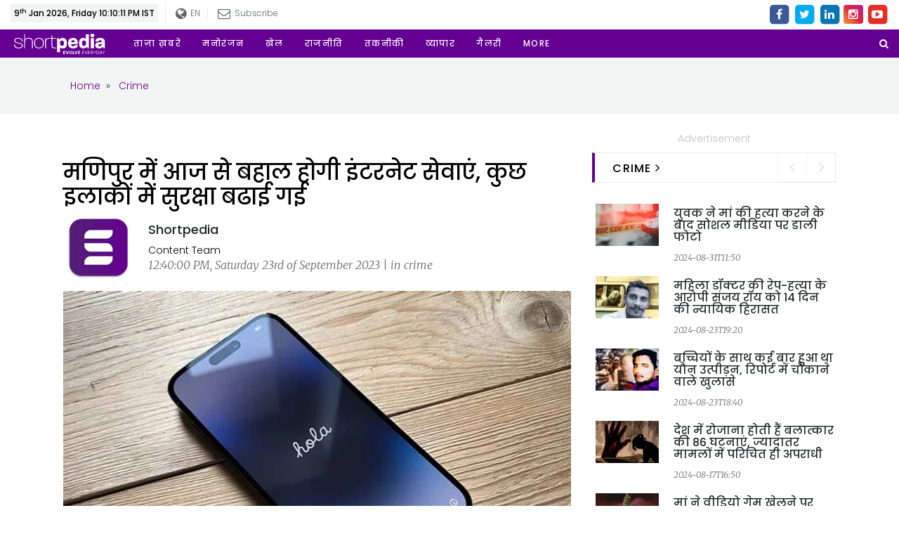

--- FILE ---
content_type: text/html; charset=UTF-8
request_url: https://www.shortpedia.com/hi-in/crime-news/internet-services-will-be-restored-in-manipur-from-today-security-increased-in-some-areas-1695453008
body_size: 87197
content:
<!doctype html>
<html lang="hi">

<head>
<meta charset="utf-8">
<meta name="viewport" content="width=device-width,minimum-scale=1,initial-scale=1">
<meta name="google-site-verification" content="CtpUAIfg_BmMVKG37FdUkB-35VRG_ZElcq4k2wp3BbU" />
<title>मणिपुर में आज से बहाल होगी इंटरनेट सेवाएं, कुछ इलाकों में सुरक्षा बढाई गई
 | Internet services will be restored in manipur from today security increased in some areas - Shortpedia News App </title><meta name="robots" content="noindex, nofollow"><meta name="robots" content="max-image-preview:large"/><meta name="description" content="मणिपुर में हालात अभी भी पूरी तरह से स्थिर नहीं हुए हैं। इस बीच राज्य के मुख्यमंत्री एन बीरेन सिंह ने शनिवार को आम जनता को बड़ी राहत दी है। मुख्यमंत्री ने 23 सितंबर से जनता के लिए इंटरनेट सेवाएं बहाल करने की घोषणा की है। हालांकि, हिंसा की आशंका को देखते हुए राज्य के कुछ इलाकों में सुरक्षा व्यवस्था को बढ़ा दिया गया है और कर्फ्यू में दी जाने वाली ढील को भी रद्द कर दिया गया है।"/><meta property="fb:app_id" content="172650696632234" /><meta property="fb:admins" content="650092970" /><meta property="fb:pages" content="339027159868021" /><meta name="keywords" content=""/><meta property="og:title" content="मणिपुर में आज से बहाल होगी इंटरनेट सेवाएं, कुछ इलाकों में सुरक्षा बढाई गई
"/><meta name="og:image:width" content="750"  data-dynamic="true"><meta name="og:image:height" content="500"  data-dynamic="true"><meta property="og:image" content="https://assets.shortpedia.com/uploads/2023/09/23/1695453358.jpg?tr=w-720,ar-3-2,cm-pad_resize,bg-F3F3F3"/><meta property="og:type"  content="website" /><meta property="og:site_name" content="shortpedia"/><meta property="og:description" content="मणिपुर में हालात अभी भी पूरी तरह से स्थिर नहीं हुए हैं। इस बीच राज्य के मुख्यमंत्री एन बीरेन सिंह ने शनिवार को आम जनता को बड़ी राहत दी है। मुख्यमंत्री ने 23 सितंबर से जनता के लिए इंटरनेट सेवाएं बहाल करने की घोषणा की है। हालांकि, हिंसा की आशंका को देखते हुए राज्य के कुछ इलाकों में सुरक्षा व्यवस्था को बढ़ा दिया गया है और कर्फ्यू में दी जाने वाली ढील को भी रद्द कर दिया गया है।"/><meta property="og:url" content="https://www.shortpedia.com/hi-in/crime-news/internet-services-will-be-restored-in-manipur-from-today-security-increased-in-some-areas-1695453008" /><meta property="twitter:title" content="मणिपुर में आज से बहाल होगी इंटरनेट सेवाएं, कुछ इलाकों में सुरक्षा बढाई गई
"/><meta property="twitter:image:src" content="https://assets.shortpedia.com/uploads/2023/09/23/1695453358.jpg?tr=w-720,ar-3-2,cm-pad_resize,bg-F3F3F3"/><meta property="twitter:site" content="shortpedia"/><meta property="twitter:description" content="मणिपुर में हालात अभी भी पूरी तरह से स्थिर नहीं हुए हैं। इस बीच राज्य के मुख्यमंत्री एन बीरेन सिंह ने शनिवार को आम जनता को बड़ी राहत दी है। मुख्यमंत्री ने 23 सितंबर से जनता के लिए इंटरनेट सेवाएं बहाल करने की घोषणा की है। हालांकि, हिंसा की आशंका को देखते हुए राज्य के कुछ इलाकों में सुरक्षा व्यवस्था को बढ़ा दिया गया है और कर्फ्यू में दी जाने वाली ढील को भी रद्द कर दिया गया है।"/><meta name="twitter:card" content="summary_large_image"/><meta name="twitter:domain" content="Shortpedia"/><meta name="twitter:url" content="https://www.shortpedia.com/hi-in/crime-news/internet-services-will-be-restored-in-manipur-from-today-security-increased-in-some-areas-1695453008"><meta name="smartbanner:title" content="Shortpedia - Short News App"><meta name="smartbanner:author" content="Read Fresh Content Everyday"><meta name="smartbanner:price" content="FREE"><meta name="smartbanner:price-suffix-apple" content=" - On the App Store"><meta name="smartbanner:price-suffix-google" content=" - In Google Play"><meta name="smartbanner:icon-apple" content="https://shortpedia-audio.b-cdn.net/customads/2019/11/22/olfctb2wmv.png"><meta name="smartbanner:icon-google" content="https://shortpedia-audio.b-cdn.net/customads/2019/11/22/8yw7ak63ks.png"><meta name="smartbanner:button" content="View"><meta name="smartbanner:button-url-apple" content="https://shortpedia.page.link/oY6V"><meta name="smartbanner:button-url-google" content="https://shortpedia.page.link/oY6V"><meta name="smartbanner:enabled-platforms" content="android,ios"><meta name="smartbanner:close-label" content="Close this banner"><link href="https://www.shortpedia.com/hi-in/amp/crime-news/internet-services-will-be-restored-in-manipur-from-today-security-increased-in-some-areas-1695453008" rel="amphtml" /><link href="https://www.shortpedia.com/hi-in/amp/crime-news/internet-services-will-be-restored-in-manipur-from-today-security-increased-in-some-areas-1695453008" rel="alternate" hreflang="hi-in" /><link href="https://www.shortpedia.com/hi-in/crime-news/internet-services-will-be-restored-in-manipur-from-today-security-increased-in-some-areas-1695453008" rel="canonical" /><script>var spAdsVal = "0"; </script>       
<!-- Standard -->
<link rel="shortcut icon" href="https://www.shortpedia.com/favicon.ico">
<link rel="preconnect" crossorigin href="https://fonts.googleapis.com/" />
<link rel="preconnect" crossorigin href="https://fonts.gstatic.com/" />
<link rel="preconnect" crossorigin href="https://www.google-analytics.com/" />
<link rel="preconnect" crossorigin href="https://sb.scorecardresearch.com/" />
<link rel="preconnect" crossorigin href="https://www.googletagservices.com/" />
<link rel="preconnect" crossorigin href="https://securepubads.g.doubleclick.net/" />
<link rel="preconnect" crossorigin href="https://partner.googleadservices.com/" />
<link rel="preconnect" crossorigin href="https://cdnjs.cloudflare.com/" />
<link rel="preconnect" crossorigin href="https://www.googletagservices.com" />
<!--<link rel="preconnect" crossorigin href="https://pagead2.googlesyndication.com/" />-->
<link rel="preconnect" crossorigin href="https://shortpedia.s.llnwi.net/" />
<link rel="preconnect" crossorigin href="https://assets.shortpedia.com/" />
<link rel="preconnect" crossorigin href="https://cdn.taboola.com/" />
<link rel="preconnect" crossorigin href="https://images.taboola.com/" />
<link rel="preconnect" crossorigin href="https://cdn.taboola.com" />
<link rel="preconnect" crossorigin href="https://trc.taboola.com/" />
<link rel="dns-prefetch" href="//fastlane.rubiconproject.com/">
<link rel="preload" as="script" href="https://www.google-analytics.com/analytics.js" />

<!-- Latest Bootstrap min CSS -->
<!--<link rel="preload" as="style" href="https://assets.shortpedia.com/spwebassets/assets/css/bootstrap.min.css" onload="this.onload=null;this.rel='stylesheet'">
<noscript><link rel="stylesheet" href="https://assets.shortpedia.com/spwebassets/assets/css/bootstrap.min.css"></noscript>-->
<!--<link rel="stylesheet" href="https://assets.shortpedia.com/spwebassets/assets/css/bootstrap.min.css">-->
<style>
html{font-family:sans-serif;-webkit-text-size-adjust:100%;-ms-text-size-adjust:100%}body{margin:0}article,aside,details,figcaption,figure,footer,header,hgroup,main,menu,nav,section,summary{display:block}audio,canvas,progress,video{display:inline-block;vertical-align:baseline}audio:not([controls]){display:none;height:0}[hidden],template{display:none}a{background-color:transparent}a:active,a:hover{outline:0}abbr[title]{border-bottom:1px dotted}b,strong{font-weight:700}dfn{font-style:italic}h1{margin:.67em 0;font-size:2em}mark{color:#000;background:#ff0}small{font-size:80%}sub,sup{position:relative;font-size:75%;line-height:0;vertical-align:baseline}sup{top:-.5em}sub{bottom:-.25em}img{border:0}svg:not(:root){overflow:hidden}figure{margin:1em 40px}hr{height:0;-webkit-box-sizing:content-box;-moz-box-sizing:content-box;box-sizing:content-box}pre{overflow:auto}code,kbd,pre,samp{font-family:monospace,monospace;font-size:1em}button,input,optgroup,select,textarea{margin:0;font:inherit;color:inherit}button{overflow:visible}button,select{text-transform:none}button,html input[type=button],input[type=reset],input[type=submit]{-webkit-appearance:button;cursor:pointer}button[disabled],html input[disabled]{cursor:default}button::-moz-focus-inner,input::-moz-focus-inner{padding:0;border:0}input{line-height:normal}input[type=checkbox],input[type=radio]{-webkit-box-sizing:border-box;-moz-box-sizing:border-box;box-sizing:border-box;padding:0}input[type=number]::-webkit-inner-spin-button,input[type=number]::-webkit-outer-spin-button{height:auto}input[type=search]{-webkit-box-sizing:content-box;-moz-box-sizing:content-box;box-sizing:content-box;-webkit-appearance:textfield}input[type=search]::-webkit-search-cancel-button,input[type=search]::-webkit-search-decoration{-webkit-appearance:none}fieldset{padding:.35em .625em .75em;margin:0 2px;border:1px solid silver}legend{padding:0;border:0}textarea{overflow:auto}optgroup{font-weight:700}table{border-spacing:0;border-collapse:collapse}td,th{padding:0}/*! Source: https://github.com/h5bp/html5-boilerplate/blob/master/src/css/main.css */@media print{*,:after,:before{color:#000!important;text-shadow:none!important;background:0 0!important;-webkit-box-shadow:none!important;box-shadow:none!important}a,a:visited{text-decoration:underline}a[href]:after{content:" (" attr(href) ")"}abbr[title]:after{content:" (" attr(title) ")"}a[href^="javascript:"]:after,a[href^="#"]:after{content:""}blockquote,pre{border:1px solid #999;page-break-inside:avoid}thead{display:table-header-group}img,tr{page-break-inside:avoid}img{max-width:100%!important}h2,h3,p{orphans:3;widows:3}h2,h3{page-break-after:avoid}.navbar{display:none}.btn>.caret,.dropup>.btn>.caret{border-top-color:#000!important}.label{border:1px solid #000}.table{border-collapse:collapse!important}.table td,.table th{background-color:#fff!important}.table-bordered td,.table-bordered th{border:1px solid #ddd!important}}arogyasetu_{font-family:'Glyphicons Halflings';font-display: swap;src:url(../fonts/glyphicons-halflings-regular.eot);src:url(../fonts/glyphicons-halflings-regular.eot?#iefix) format('embedded-opentype'),url(../fonts/glyphicons-halflings-regular.woff2) format('woff2'),url(../fonts/glyphicons-halflings-regular.woff) format('woff'),url(../fonts/glyphicons-halflings-regular.ttf) format('truetype'),url(../fonts/glyphicons-halflings-regular.svg#glyphicons_halflingsregular) format('svg')}.glyphicon{position:relative;top:1px;display:inline-block;font-family:'Glyphicons Halflings';font-style:normal;font-weight:400;line-height:1;-webkit-font-smoothing:antialiased;-moz-osx-font-smoothing:grayscale}.glyphicon-asterisk:before{content:"\002a"}.glyphicon-plus:before{content:"\002b"}.glyphicon-eur:before,.glyphicon-euro:before{content:"\20ac"}.glyphicon-minus:before{content:"\2212"}.glyphicon-cloud:before{content:"\2601"}.glyphicon-envelope:before{content:"\2709"}.glyphicon-pencil:before{content:"\270f"}.glyphicon-glass:before{content:"\e001"}.glyphicon-music:before{content:"\e002"}.glyphicon-search:before{content:"\e003"}.glyphicon-heart:before{content:"\e005"}.glyphicon-star:before{content:"\e006"}.glyphicon-star-empty:before{content:"\e007"}.glyphicon-user:before{content:"\e008"}.glyphicon-film:before{content:"\e009"}.glyphicon-th-large:before{content:"\e010"}.glyphicon-th:before{content:"\e011"}.glyphicon-th-list:before{content:"\e012"}.glyphicon-ok:before{content:"\e013"}.glyphicon-remove:before{content:"\e014"}.glyphicon-zoom-in:before{content:"\e015"}.glyphicon-zoom-out:before{content:"\e016"}.glyphicon-off:before{content:"\e017"}.glyphicon-signal:before{content:"\e018"}.glyphicon-cog:before{content:"\e019"}.glyphicon-trash:before{content:"\e020"}.glyphicon-home:before{content:"\e021"}.glyphicon-file:before{content:"\e022"}.glyphicon-time:before{content:"\e023"}.glyphicon-road:before{content:"\e024"}.glyphicon-download-alt:before{content:"\e025"}.glyphicon-download:before{content:"\e026"}.glyphicon-upload:before{content:"\e027"}.glyphicon-inbox:before{content:"\e028"}.glyphicon-play-circle:before{content:"\e029"}.glyphicon-repeat:before{content:"\e030"}.glyphicon-refresh:before{content:"\e031"}.glyphicon-list-alt:before{content:"\e032"}.glyphicon-lock:before{content:"\e033"}.glyphicon-flag:before{content:"\e034"}.glyphicon-headphones:before{content:"\e035"}.glyphicon-volume-off:before{content:"\e036"}.glyphicon-volume-down:before{content:"\e037"}.glyphicon-volume-up:before{content:"\e038"}.glyphicon-qrcode:before{content:"\e039"}.glyphicon-barcode:before{content:"\e040"}.glyphicon-tag:before{content:"\e041"}.glyphicon-tags:before{content:"\e042"}.glyphicon-book:before{content:"\e043"}.glyphicon-bookmark:before{content:"\e044"}.glyphicon-print:before{content:"\e045"}.glyphicon-camera:before{content:"\e046"}.glyphicon-font:before{content:"\e047"}.glyphicon-bold:before{content:"\e048"}.glyphicon-italic:before{content:"\e049"}.glyphicon-text-height:before{content:"\e050"}.glyphicon-text-width:before{content:"\e051"}.glyphicon-align-left:before{content:"\e052"}.glyphicon-align-center:before{content:"\e053"}.glyphicon-align-right:before{content:"\e054"}.glyphicon-align-justify:before{content:"\e055"}.glyphicon-list:before{content:"\e056"}.glyphicon-indent-left:before{content:"\e057"}.glyphicon-indent-right:before{content:"\e058"}.glyphicon-facetime-video:before{content:"\e059"}.glyphicon-picture:before{content:"\e060"}.glyphicon-map-marker:before{content:"\e062"}.glyphicon-adjust:before{content:"\e063"}.glyphicon-tint:before{content:"\e064"}.glyphicon-edit:before{content:"\e065"}.glyphicon-share:before{content:"\e066"}.glyphicon-check:before{content:"\e067"}.glyphicon-move:before{content:"\e068"}.glyphicon-step-backward:before{content:"\e069"}.glyphicon-fast-backward:before{content:"\e070"}.glyphicon-backward:before{content:"\e071"}.glyphicon-play:before{content:"\e072"}.glyphicon-pause:before{content:"\e073"}.glyphicon-stop:before{content:"\e074"}.glyphicon-forward:before{content:"\e075"}.glyphicon-fast-forward:before{content:"\e076"}.glyphicon-step-forward:before{content:"\e077"}.glyphicon-eject:before{content:"\e078"}.glyphicon-chevron-left:before{content:"\e079"}.glyphicon-chevron-right:before{content:"\e080"}.glyphicon-plus-sign:before{content:"\e081"}.glyphicon-minus-sign:before{content:"\e082"}.glyphicon-remove-sign:before{content:"\e083"}.glyphicon-ok-sign:before{content:"\e084"}.glyphicon-question-sign:before{content:"\e085"}.glyphicon-info-sign:before{content:"\e086"}.glyphicon-screenshot:before{content:"\e087"}.glyphicon-remove-circle:before{content:"\e088"}.glyphicon-ok-circle:before{content:"\e089"}.glyphicon-ban-circle:before{content:"\e090"}.glyphicon-arrow-left:before{content:"\e091"}.glyphicon-arrow-right:before{content:"\e092"}.glyphicon-arrow-up:before{content:"\e093"}.glyphicon-arrow-down:before{content:"\e094"}.glyphicon-share-alt:before{content:"\e095"}.glyphicon-resize-full:before{content:"\e096"}.glyphicon-resize-small:before{content:"\e097"}.glyphicon-exclamation-sign:before{content:"\e101"}.glyphicon-gift:before{content:"\e102"}.glyphicon-leaf:before{content:"\e103"}.glyphicon-fire:before{content:"\e104"}.glyphicon-eye-open:before{content:"\e105"}.glyphicon-eye-close:before{content:"\e106"}.glyphicon-warning-sign:before{content:"\e107"}.glyphicon-plane:before{content:"\e108"}.glyphicon-calendar:before{content:"\e109"}.glyphicon-random:before{content:"\e110"}.glyphicon-comment:before{content:"\e111"}.glyphicon-magnet:before{content:"\e112"}.glyphicon-chevron-up:before{content:"\e113"}.glyphicon-chevron-down:before{content:"\e114"}.glyphicon-retweet:before{content:"\e115"}.glyphicon-shopping-cart:before{content:"\e116"}.glyphicon-folder-close:before{content:"\e117"}.glyphicon-folder-open:before{content:"\e118"}.glyphicon-resize-vertical:before{content:"\e119"}.glyphicon-resize-horizontal:before{content:"\e120"}.glyphicon-hdd:before{content:"\e121"}.glyphicon-bullhorn:before{content:"\e122"}.glyphicon-bell:before{content:"\e123"}.glyphicon-certificate:before{content:"\e124"}.glyphicon-thumbs-up:before{content:"\e125"}.glyphicon-thumbs-down:before{content:"\e126"}.glyphicon-hand-right:before{content:"\e127"}.glyphicon-hand-left:before{content:"\e128"}.glyphicon-hand-up:before{content:"\e129"}.glyphicon-hand-down:before{content:"\e130"}.glyphicon-circle-arrow-right:before{content:"\e131"}.glyphicon-circle-arrow-left:before{content:"\e132"}.glyphicon-circle-arrow-up:before{content:"\e133"}.glyphicon-circle-arrow-down:before{content:"\e134"}.glyphicon-globe:before{content:"\e135"}.glyphicon-wrench:before{content:"\e136"}.glyphicon-tasks:before{content:"\e137"}.glyphicon-filter:before{content:"\e138"}.glyphicon-briefcase:before{content:"\e139"}.glyphicon-fullscreen:before{content:"\e140"}.glyphicon-dashboard:before{content:"\e141"}.glyphicon-paperclip:before{content:"\e142"}.glyphicon-heart-empty:before{content:"\e143"}.glyphicon-link:before{content:"\e144"}.glyphicon-phone:before{content:"\e145"}.glyphicon-pushpin:before{content:"\e146"}.glyphicon-usd:before{content:"\e148"}.glyphicon-gbp:before{content:"\e149"}.glyphicon-sort:before{content:"\e150"}.glyphicon-sort-by-alphabet:before{content:"\e151"}.glyphicon-sort-by-alphabet-alt:before{content:"\e152"}.glyphicon-sort-by-order:before{content:"\e153"}.glyphicon-sort-by-order-alt:before{content:"\e154"}.glyphicon-sort-by-attributes:before{content:"\e155"}.glyphicon-sort-by-attributes-alt:before{content:"\e156"}.glyphicon-unchecked:before{content:"\e157"}.glyphicon-expand:before{content:"\e158"}.glyphicon-collapse-down:before{content:"\e159"}.glyphicon-collapse-up:before{content:"\e160"}.glyphicon-log-in:before{content:"\e161"}.glyphicon-flash:before{content:"\e162"}.glyphicon-log-out:before{content:"\e163"}.glyphicon-new-window:before{content:"\e164"}.glyphicon-record:before{content:"\e165"}.glyphicon-save:before{content:"\e166"}.glyphicon-open:before{content:"\e167"}.glyphicon-saved:before{content:"\e168"}.glyphicon-import:before{content:"\e169"}.glyphicon-export:before{content:"\e170"}.glyphicon-send:before{content:"\e171"}.glyphicon-floppy-disk:before{content:"\e172"}.glyphicon-floppy-saved:before{content:"\e173"}.glyphicon-floppy-remove:before{content:"\e174"}.glyphicon-floppy-save:before{content:"\e175"}.glyphicon-floppy-open:before{content:"\e176"}.glyphicon-credit-card:before{content:"\e177"}.glyphicon-transfer:before{content:"\e178"}.glyphicon-cutlery:before{content:"\e179"}.glyphicon-header:before{content:"\e180"}.glyphicon-compressed:before{content:"\e181"}.glyphicon-earphone:before{content:"\e182"}.glyphicon-phone-alt:before{content:"\e183"}.glyphicon-tower:before{content:"\e184"}.glyphicon-stats:before{content:"\e185"}.glyphicon-sd-video:before{content:"\e186"}.glyphicon-hd-video:before{content:"\e187"}.glyphicon-subtitles:before{content:"\e188"}.glyphicon-sound-stereo:before{content:"\e189"}.glyphicon-sound-dolby:before{content:"\e190"}.glyphicon-sound-5-1:before{content:"\e191"}.glyphicon-sound-6-1:before{content:"\e192"}.glyphicon-sound-7-1:before{content:"\e193"}.glyphicon-copyright-mark:before{content:"\e194"}.glyphicon-registration-mark:before{content:"\e195"}.glyphicon-cloud-download:before{content:"\e197"}.glyphicon-cloud-upload:before{content:"\e198"}.glyphicon-tree-conifer:before{content:"\e199"}.glyphicon-tree-deciduous:before{content:"\e200"}.glyphicon-cd:before{content:"\e201"}.glyphicon-save-file:before{content:"\e202"}.glyphicon-open-file:before{content:"\e203"}.glyphicon-level-up:before{content:"\e204"}.glyphicon-copy:before{content:"\e205"}.glyphicon-paste:before{content:"\e206"}.glyphicon-alert:before{content:"\e209"}.glyphicon-equalizer:before{content:"\e210"}.glyphicon-king:before{content:"\e211"}.glyphicon-queen:before{content:"\e212"}.glyphicon-pawn:before{content:"\e213"}.glyphicon-bishop:before{content:"\e214"}.glyphicon-knight:before{content:"\e215"}.glyphicon-baby-formula:before{content:"\e216"}.glyphicon-tent:before{content:"\26fa"}.glyphicon-blackboard:before{content:"\e218"}.glyphicon-bed:before{content:"\e219"}.glyphicon-apple:before{content:"\f8ff"}.glyphicon-erase:before{content:"\e221"}.glyphicon-hourglass:before{content:"\231b"}.glyphicon-lamp:before{content:"\e223"}.glyphicon-duplicate:before{content:"\e224"}.glyphicon-piggy-bank:before{content:"\e225"}.glyphicon-scissors:before{content:"\e226"}.glyphicon-bitcoin:before{content:"\e227"}.glyphicon-btc:before{content:"\e227"}.glyphicon-xbt:before{content:"\e227"}.glyphicon-yen:before{content:"\00a5"}.glyphicon-jpy:before{content:"\00a5"}.glyphicon-ruble:before{content:"\20bd"}.glyphicon-rub:before{content:"\20bd"}.glyphicon-scale:before{content:"\e230"}.glyphicon-ice-lolly:before{content:"\e231"}.glyphicon-ice-lolly-tasted:before{content:"\e232"}.glyphicon-education:before{content:"\e233"}.glyphicon-option-horizontal:before{content:"\e234"}.glyphicon-option-vertical:before{content:"\e235"}.glyphicon-menu-hamburger:before{content:"\e236"}.glyphicon-modal-window:before{content:"\e237"}.glyphicon-oil:before{content:"\e238"}.glyphicon-grain:before{content:"\e239"}.glyphicon-sunglasses:before{content:"\e240"}.glyphicon-text-size:before{content:"\e241"}.glyphicon-text-color:before{content:"\e242"}.glyphicon-text-background:before{content:"\e243"}.glyphicon-object-align-top:before{content:"\e244"}.glyphicon-object-align-bottom:before{content:"\e245"}.glyphicon-object-align-horizontal:before{content:"\e246"}.glyphicon-object-align-left:before{content:"\e247"}.glyphicon-object-align-vertical:before{content:"\e248"}.glyphicon-object-align-right:before{content:"\e249"}.glyphicon-triangle-right:before{content:"\e250"}.glyphicon-triangle-left:before{content:"\e251"}.glyphicon-triangle-bottom:before{content:"\e252"}.glyphicon-triangle-top:before{content:"\e253"}.glyphicon-console:before{content:"\e254"}.glyphicon-superscript:before{content:"\e255"}.glyphicon-subscript:before{content:"\e256"}.glyphicon-menu-left:before{content:"\e257"}.glyphicon-menu-right:before{content:"\e258"}.glyphicon-menu-down:before{content:"\e259"}.glyphicon-menu-up:before{content:"\e260"}*{-webkit-box-sizing:border-box;-moz-box-sizing:border-box;box-sizing:border-box}:after,:before{-webkit-box-sizing:border-box;-moz-box-sizing:border-box;box-sizing:border-box}html{font-size:10px;-webkit-tap-highlight-color:rgba(0,0,0,0)}body{font-family:"Helvetica Neue",Helvetica,Arial,sans-serif;font-size:14px;line-height:1.42857143;color:#333;background-color:#fff}button,input,select,textarea{font-family:inherit;font-size:inherit;line-height:inherit}a{color:#337ab7;text-decoration:none}a:focus,a:hover{color:#23527c;text-decoration:underline}a:focus{outline:thin dotted;outline:5px auto -webkit-focus-ring-color;outline-offset:-2px}figure{margin:0}img{vertical-align:middle}.carousel-inner>.item>a>img,.carousel-inner>.item>img,.img-responsive,.thumbnail a>img,.thumbnail>img{display:block;max-width:100%;height:auto}.img-rounded{border-radius:6px}.img-thumbnail{display:inline-block;max-width:100%;height:auto;padding:4px;line-height:1.42857143;background-color:#fff;border:1px solid #ddd;border-radius:4px;-webkit-transition:all .2s ease-in-out;-o-transition:all .2s ease-in-out;transition:all .2s ease-in-out}.img-circle{border-radius:50%}hr{margin-top:20px;margin-bottom:20px;border:0;border-top:1px solid #eee}.sr-only{position:absolute;width:1px;height:1px;padding:0;margin:-1px;overflow:hidden;clip:rect(0,0,0,0);border:0}.sr-only-focusable:active,.sr-only-focusable:focus{position:static;width:auto;height:auto;margin:0;overflow:visible;clip:auto}[role=button]{cursor:pointer}.h1,.h2,.h3,.h4,.h5,.h6,h1,h2,h3,h4,h5,h6{font-family:inherit;font-weight:500;line-height:1.1;color:inherit}.h1 .small,.h1 small,.h2 .small,.h2 small,.h3 .small,.h3 small,.h4 .small,.h4 small,.h5 .small,.h5 small,.h6 .small,.h6 small,h1 .small,h1 small,h2 .small,h2 small,h3 .small,h3 small,h4 .small,h4 small,h5 .small,h5 small,h6 .small,h6 small{font-weight:400;line-height:1;color:#777}.h1,.h2,.h3,h1,h2,h3{margin-top:20px;margin-bottom:10px}.h1 .small,.h1 small,.h2 .small,.h2 small,.h3 .small,.h3 small,h1 .small,h1 small,h2 .small,h2 small,h3 .small,h3 small{font-size:65%}.h4,.h5,.h6,h4,h5,h6{margin-top:10px;margin-bottom:10px}.h4 .small,.h4 small,.h5 .small,.h5 small,.h6 .small,.h6 small,h4 .small,h4 small,h5 .small,h5 small,h6 .small,h6 small{font-size:75%}.h1,h1{font-size:36px}.h2,h2{font-size:30px}.h3,h3{font-size:24px}.h4,h4{font-size:18px}.h5,h5{font-size:14px}.h6,h6{font-size:12px}p{margin:0 0 10px}.lead{margin-bottom:20px;font-size:16px;font-weight:300;line-height:1.4}@media (min-width:768px){.lead{font-size:21px}}.small,small{font-size:85%}.mark,mark{padding:.2em;background-color:#fcf8e3}.text-left{text-align:left}.text-right{text-align:right}.text-center{text-align:center}.text-justify{text-align:justify}.text-nowrap{white-space:nowrap}.text-lowercase{text-transform:lowercase}.text-uppercase{text-transform:uppercase}.text-capitalize{text-transform:capitalize}.text-muted{color:#777}.text-primary{color:#337ab7}a.text-primary:focus,a.text-primary:hover{color:#286090}.text-success{color:#3c763d}a.text-success:focus,a.text-success:hover{color:#2b542c}.text-info{color:#31708f}a.text-info:focus,a.text-info:hover{color:#245269}.text-warning{color:#8a6d3b}a.text-warning:focus,a.text-warning:hover{color:#66512c}.text-danger{color:#a94442}a.text-danger:focus,a.text-danger:hover{color:#843534}.bg-primary{color:#fff;background-color:#337ab7}a.bg-primary:focus,a.bg-primary:hover{background-color:#286090}.bg-success{background-color:#dff0d8}a.bg-success:focus,a.bg-success:hover{background-color:#c1e2b3}.bg-info{background-color:#d9edf7}a.bg-info:focus,a.bg-info:hover{background-color:#afd9ee}.bg-warning{background-color:#fcf8e3}a.bg-warning:focus,a.bg-warning:hover{background-color:#f7ecb5}.bg-danger{background-color:#f2dede}a.bg-danger:focus,a.bg-danger:hover{background-color:#e4b9b9}.page-header{padding-bottom:9px;margin:40px 0 20px;border-bottom:1px solid #eee}ol,ul{margin-top:0;margin-bottom:10px}ol ol,ol ul,ul ol,ul ul{margin-bottom:0}.list-unstyled{padding-left:0;list-style:none}.list-inline{padding-left:0;margin-left:-5px;list-style:none}.list-inline>li{display:inline-block;padding-right:5px;padding-left:5px}dl{margin-top:0;margin-bottom:20px}dd,dt{line-height:1.42857143}dt{font-weight:700}dd{margin-left:0}@media (min-width:768px){.dl-horizontal dt{float:left;width:160px;overflow:hidden;clear:left;text-align:right;text-overflow:ellipsis;white-space:nowrap}.dl-horizontal dd{margin-left:180px}}abbr[data-original-title],abbr[title]{cursor:help;border-bottom:1px dotted #777}.initialism{font-size:90%;text-transform:uppercase}blockquote{padding:10px 20px;margin:0 0 20px;font-size:17.5px;border-left:5px solid #eee}blockquote ol:last-child,blockquote p:last-child,blockquote ul:last-child{margin-bottom:0}blockquote .small,blockquote footer,blockquote small{display:block;font-size:80%;line-height:1.42857143;color:#777}blockquote .small:before,blockquote footer:before,blockquote small:before{content:'\2014 \00A0'}.blockquote-reverse,blockquote.pull-right{padding-right:15px;padding-left:0;text-align:right;border-right:5px solid #eee;border-left:0}.blockquote-reverse .small:before,.blockquote-reverse footer:before,.blockquote-reverse small:before,blockquote.pull-right .small:before,blockquote.pull-right footer:before,blockquote.pull-right small:before{content:''}.blockquote-reverse .small:after,.blockquote-reverse footer:after,.blockquote-reverse small:after,blockquote.pull-right .small:after,blockquote.pull-right footer:after,blockquote.pull-right small:after{content:'\00A0 \2014'}address{margin-bottom:20px;font-style:normal;line-height:1.42857143}code,kbd,pre,samp{font-family:Menlo,Monaco,Consolas,"Courier New",monospace}code{padding:2px 4px;font-size:90%;color:#c7254e;background-color:#f9f2f4;border-radius:4px}kbd{padding:2px 4px;font-size:90%;color:#fff;background-color:#333;border-radius:3px;-webkit-box-shadow:inset 0 -1px 0 rgba(0,0,0,.25);box-shadow:inset 0 -1px 0 rgba(0,0,0,.25)}kbd kbd{padding:0;font-size:100%;font-weight:700;-webkit-box-shadow:none;box-shadow:none}pre{display:block;padding:9.5px;margin:0 0 10px;font-size:13px;line-height:1.42857143;color:#333;word-break:break-all;word-wrap:break-word;background-color:#f5f5f5;border:1px solid #ccc;border-radius:4px}pre code{padding:0;font-size:inherit;color:inherit;white-space:pre-wrap;background-color:transparent;border-radius:0}.pre-scrollable{max-height:340px;overflow-y:scroll}.container{padding-right:15px;padding-left:15px;margin-right:auto;margin-left:auto}@media (min-width:768px){.container{width:750px}}@media (min-width:992px){.container{width:970px}}@media (min-width:1200px){.container{width:1170px}}.container-fluid{padding-right:15px;padding-left:15px;margin-right:auto;margin-left:auto}.row{margin-right:-15px;margin-left:-15px}.col-lg-1,.col-lg-10,.col-lg-11,.col-lg-12,.col-lg-2,.col-lg-3,.col-lg-4,.col-lg-5,.col-lg-6,.col-lg-7,.col-lg-8,.col-lg-9,.col-md-1,.col-md-10,.col-md-11,.col-md-12,.col-md-2,.col-md-3,.col-md-4,.col-md-5,.col-md-6,.col-md-7,.col-md-8,.col-md-9,.col-sm-1,.col-sm-10,.col-sm-11,.col-sm-12,.col-sm-2,.col-sm-3,.col-sm-4,.col-sm-5,.col-sm-6,.col-sm-7,.col-sm-8,.col-sm-9,.col-xs-1,.col-xs-10,.col-xs-11,.col-xs-12,.col-xs-2,.col-xs-3,.col-xs-4,.col-xs-5,.col-xs-6,.col-xs-7,.col-xs-8,.col-xs-9{position:relative;min-height:1px;padding-right:15px;padding-left:15px}.col-xs-1,.col-xs-10,.col-xs-11,.col-xs-12,.col-xs-2,.col-xs-3,.col-xs-4,.col-xs-5,.col-xs-6,.col-xs-7,.col-xs-8,.col-xs-9{float:left}.col-xs-12{width:100%}.col-xs-11{width:91.66666667%}.col-xs-10{width:83.33333333%}.col-xs-9{width:75%}.col-xs-8{width:66.66666667%}.col-xs-7{width:58.33333333%}.col-xs-6{width:50%}.col-xs-5{width:41.66666667%}.col-xs-4{width:33.33333333%}.col-xs-3{width:25%}.col-xs-2{width:16.66666667%}.col-xs-1{width:8.33333333%}.col-xs-pull-12{right:100%}.col-xs-pull-11{right:91.66666667%}.col-xs-pull-10{right:83.33333333%}.col-xs-pull-9{right:75%}.col-xs-pull-8{right:66.66666667%}.col-xs-pull-7{right:58.33333333%}.col-xs-pull-6{right:50%}.col-xs-pull-5{right:41.66666667%}.col-xs-pull-4{right:33.33333333%}.col-xs-pull-3{right:25%}.col-xs-pull-2{right:16.66666667%}.col-xs-pull-1{right:8.33333333%}.col-xs-pull-0{right:auto}.col-xs-push-12{left:100%}.col-xs-push-11{left:91.66666667%}.col-xs-push-10{left:83.33333333%}.col-xs-push-9{left:75%}.col-xs-push-8{left:66.66666667%}.col-xs-push-7{left:58.33333333%}.col-xs-push-6{left:50%}.col-xs-push-5{left:41.66666667%}.col-xs-push-4{left:33.33333333%}.col-xs-push-3{left:25%}.col-xs-push-2{left:16.66666667%}.col-xs-push-1{left:8.33333333%}.col-xs-push-0{left:auto}.col-xs-offset-12{margin-left:100%}.col-xs-offset-11{margin-left:91.66666667%}.col-xs-offset-10{margin-left:83.33333333%}.col-xs-offset-9{margin-left:75%}.col-xs-offset-8{margin-left:66.66666667%}.col-xs-offset-7{margin-left:58.33333333%}.col-xs-offset-6{margin-left:50%}.col-xs-offset-5{margin-left:41.66666667%}.col-xs-offset-4{margin-left:33.33333333%}.col-xs-offset-3{margin-left:25%}.col-xs-offset-2{margin-left:16.66666667%}.col-xs-offset-1{margin-left:8.33333333%}.col-xs-offset-0{margin-left:0}@media (min-width:768px){.col-sm-1,.col-sm-10,.col-sm-11,.col-sm-12,.col-sm-2,.col-sm-3,.col-sm-4,.col-sm-5,.col-sm-6,.col-sm-7,.col-sm-8,.col-sm-9{float:left}.col-sm-12{width:100%}.col-sm-11{width:91.66666667%}.col-sm-10{width:83.33333333%}.col-sm-9{width:75%}.col-sm-8{width:66.66666667%}.col-sm-7{width:58.33333333%}.col-sm-6{width:50%}.col-sm-5{width:41.66666667%}.col-sm-4{width:33.33333333%}.col-sm-3{width:25%}.col-sm-2{width:16.66666667%}.col-sm-1{width:8.33333333%}.col-sm-pull-12{right:100%}.col-sm-pull-11{right:91.66666667%}.col-sm-pull-10{right:83.33333333%}.col-sm-pull-9{right:75%}.col-sm-pull-8{right:66.66666667%}.col-sm-pull-7{right:58.33333333%}.col-sm-pull-6{right:50%}.col-sm-pull-5{right:41.66666667%}.col-sm-pull-4{right:33.33333333%}.col-sm-pull-3{right:25%}.col-sm-pull-2{right:16.66666667%}.col-sm-pull-1{right:8.33333333%}.col-sm-pull-0{right:auto}.col-sm-push-12{left:100%}.col-sm-push-11{left:91.66666667%}.col-sm-push-10{left:83.33333333%}.col-sm-push-9{left:75%}.col-sm-push-8{left:66.66666667%}.col-sm-push-7{left:58.33333333%}.col-sm-push-6{left:50%}.col-sm-push-5{left:41.66666667%}.col-sm-push-4{left:33.33333333%}.col-sm-push-3{left:25%}.col-sm-push-2{left:16.66666667%}.col-sm-push-1{left:8.33333333%}.col-sm-push-0{left:auto}.col-sm-offset-12{margin-left:100%}.col-sm-offset-11{margin-left:91.66666667%}.col-sm-offset-10{margin-left:83.33333333%}.col-sm-offset-9{margin-left:75%}.col-sm-offset-8{margin-left:66.66666667%}.col-sm-offset-7{margin-left:58.33333333%}.col-sm-offset-6{margin-left:50%}.col-sm-offset-5{margin-left:41.66666667%}.col-sm-offset-4{margin-left:33.33333333%}.col-sm-offset-3{margin-left:25%}.col-sm-offset-2{margin-left:16.66666667%}.col-sm-offset-1{margin-left:8.33333333%}.col-sm-offset-0{margin-left:0}}@media (min-width:992px){.col-md-1,.col-md-10,.col-md-11,.col-md-12,.col-md-2,.col-md-3,.col-md-4,.col-md-5,.col-md-6,.col-md-7,.col-md-8,.col-md-9{float:left}.col-md-12{width:100%}.col-md-11{width:91.66666667%}.col-md-10{width:83.33333333%}.col-md-9{width:75%}.col-md-8{width:66.66666667%}.col-md-7{width:58.33333333%}.col-md-6{width:50%}.col-md-5{width:41.66666667%}.col-md-4{width:33.33333333%}.col-md-3{width:25%}.col-md-2{width:16.66666667%}.col-md-1{width:8.33333333%}.col-md-pull-12{right:100%}.col-md-pull-11{right:91.66666667%}.col-md-pull-10{right:83.33333333%}.col-md-pull-9{right:75%}.col-md-pull-8{right:66.66666667%}.col-md-pull-7{right:58.33333333%}.col-md-pull-6{right:50%}.col-md-pull-5{right:41.66666667%}.col-md-pull-4{right:33.33333333%}.col-md-pull-3{right:25%}.col-md-pull-2{right:16.66666667%}.col-md-pull-1{right:8.33333333%}.col-md-pull-0{right:auto}.col-md-push-12{left:100%}.col-md-push-11{left:91.66666667%}.col-md-push-10{left:83.33333333%}.col-md-push-9{left:75%}.col-md-push-8{left:66.66666667%}.col-md-push-7{left:58.33333333%}.col-md-push-6{left:50%}.col-md-push-5{left:41.66666667%}.col-md-push-4{left:33.33333333%}.col-md-push-3{left:25%}.col-md-push-2{left:16.66666667%}.col-md-push-1{left:8.33333333%}.col-md-push-0{left:auto}.col-md-offset-12{margin-left:100%}.col-md-offset-11{margin-left:91.66666667%}.col-md-offset-10{margin-left:83.33333333%}.col-md-offset-9{margin-left:75%}.col-md-offset-8{margin-left:66.66666667%}.col-md-offset-7{margin-left:58.33333333%}.col-md-offset-6{margin-left:50%}.col-md-offset-5{margin-left:41.66666667%}.col-md-offset-4{margin-left:33.33333333%}.col-md-offset-3{margin-left:25%}.col-md-offset-2{margin-left:16.66666667%}.col-md-offset-1{margin-left:8.33333333%}.col-md-offset-0{margin-left:0}}@media (min-width:1200px){.col-lg-1,.col-lg-10,.col-lg-11,.col-lg-12,.col-lg-2,.col-lg-3,.col-lg-4,.col-lg-5,.col-lg-6,.col-lg-7,.col-lg-8,.col-lg-9{float:left}.col-lg-12{width:100%}.col-lg-11{width:91.66666667%}.col-lg-10{width:83.33333333%}.col-lg-9{width:75%}.col-lg-8{width:66.66666667%}.col-lg-7{width:58.33333333%}.col-lg-6{width:50%}.col-lg-5{width:41.66666667%}.col-lg-4{width:33.33333333%}.col-lg-3{width:25%}.col-lg-2{width:16.66666667%}.col-lg-1{width:8.33333333%}.col-lg-pull-12{right:100%}.col-lg-pull-11{right:91.66666667%}.col-lg-pull-10{right:83.33333333%}.col-lg-pull-9{right:75%}.col-lg-pull-8{right:66.66666667%}.col-lg-pull-7{right:58.33333333%}.col-lg-pull-6{right:50%}.col-lg-pull-5{right:41.66666667%}.col-lg-pull-4{right:33.33333333%}.col-lg-pull-3{right:25%}.col-lg-pull-2{right:16.66666667%}.col-lg-pull-1{right:8.33333333%}.col-lg-pull-0{right:auto}.col-lg-push-12{left:100%}.col-lg-push-11{left:91.66666667%}.col-lg-push-10{left:83.33333333%}.col-lg-push-9{left:75%}.col-lg-push-8{left:66.66666667%}.col-lg-push-7{left:58.33333333%}.col-lg-push-6{left:50%}.col-lg-push-5{left:41.66666667%}.col-lg-push-4{left:33.33333333%}.col-lg-push-3{left:25%}.col-lg-push-2{left:16.66666667%}.col-lg-push-1{left:8.33333333%}.col-lg-push-0{left:auto}.col-lg-offset-12{margin-left:100%}.col-lg-offset-11{margin-left:91.66666667%}.col-lg-offset-10{margin-left:83.33333333%}.col-lg-offset-9{margin-left:75%}.col-lg-offset-8{margin-left:66.66666667%}.col-lg-offset-7{margin-left:58.33333333%}.col-lg-offset-6{margin-left:50%}.col-lg-offset-5{margin-left:41.66666667%}.col-lg-offset-4{margin-left:33.33333333%}.col-lg-offset-3{margin-left:25%}.col-lg-offset-2{margin-left:16.66666667%}.col-lg-offset-1{margin-left:8.33333333%}.col-lg-offset-0{margin-left:0}}table{background-color:transparent}caption{padding-top:8px;padding-bottom:8px;color:#777;text-align:left}th{text-align:left}.table{width:100%;max-width:100%;margin-bottom:20px}.table>tbody>tr>td,.table>tbody>tr>th,.table>tfoot>tr>td,.table>tfoot>tr>th,.table>thead>tr>td,.table>thead>tr>th{padding:8px;line-height:1.42857143;vertical-align:top;border-top:1px solid #ddd}.table>thead>tr>th{vertical-align:bottom;border-bottom:2px solid #ddd}.table>caption+thead>tr:first-child>td,.table>caption+thead>tr:first-child>th,.table>colgroup+thead>tr:first-child>td,.table>colgroup+thead>tr:first-child>th,.table>thead:first-child>tr:first-child>td,.table>thead:first-child>tr:first-child>th{border-top:0}.table>tbody+tbody{border-top:2px solid #ddd}.table .table{background-color:#fff}.table-condensed>tbody>tr>td,.table-condensed>tbody>tr>th,.table-condensed>tfoot>tr>td,.table-condensed>tfoot>tr>th,.table-condensed>thead>tr>td,.table-condensed>thead>tr>th{padding:5px}.table-bordered{border:1px solid #ddd}.table-bordered>tbody>tr>td,.table-bordered>tbody>tr>th,.table-bordered>tfoot>tr>td,.table-bordered>tfoot>tr>th,.table-bordered>thead>tr>td,.table-bordered>thead>tr>th{border:1px solid #ddd}.table-bordered>thead>tr>td,.table-bordered>thead>tr>th{border-bottom-width:2px}.table-striped>tbody>tr:nth-of-type(odd){background-color:#f9f9f9}.table-hover>tbody>tr:hover{background-color:#f5f5f5}table col[class*=col-]{position:static;display:table-column;float:none}table td[class*=col-],table th[class*=col-]{position:static;display:table-cell;float:none}.table>tbody>tr.active>td,.table>tbody>tr.active>th,.table>tbody>tr>td.active,.table>tbody>tr>th.active,.table>tfoot>tr.active>td,.table>tfoot>tr.active>th,.table>tfoot>tr>td.active,.table>tfoot>tr>th.active,.table>thead>tr.active>td,.table>thead>tr.active>th,.table>thead>tr>td.active,.table>thead>tr>th.active{background-color:#f5f5f5}.table-hover>tbody>tr.active:hover>td,.table-hover>tbody>tr.active:hover>th,.table-hover>tbody>tr:hover>.active,.table-hover>tbody>tr>td.active:hover,.table-hover>tbody>tr>th.active:hover{background-color:#e8e8e8}.table>tbody>tr.success>td,.table>tbody>tr.success>th,.table>tbody>tr>td.success,.table>tbody>tr>th.success,.table>tfoot>tr.success>td,.table>tfoot>tr.success>th,.table>tfoot>tr>td.success,.table>tfoot>tr>th.success,.table>thead>tr.success>td,.table>thead>tr.success>th,.table>thead>tr>td.success,.table>thead>tr>th.success{background-color:#dff0d8}.table-hover>tbody>tr.success:hover>td,.table-hover>tbody>tr.success:hover>th,.table-hover>tbody>tr:hover>.success,.table-hover>tbody>tr>td.success:hover,.table-hover>tbody>tr>th.success:hover{background-color:#d0e9c6}.table>tbody>tr.info>td,.table>tbody>tr.info>th,.table>tbody>tr>td.info,.table>tbody>tr>th.info,.table>tfoot>tr.info>td,.table>tfoot>tr.info>th,.table>tfoot>tr>td.info,.table>tfoot>tr>th.info,.table>thead>tr.info>td,.table>thead>tr.info>th,.table>thead>tr>td.info,.table>thead>tr>th.info{background-color:#d9edf7}.table-hover>tbody>tr.info:hover>td,.table-hover>tbody>tr.info:hover>th,.table-hover>tbody>tr:hover>.info,.table-hover>tbody>tr>td.info:hover,.table-hover>tbody>tr>th.info:hover{background-color:#c4e3f3}.table>tbody>tr.warning>td,.table>tbody>tr.warning>th,.table>tbody>tr>td.warning,.table>tbody>tr>th.warning,.table>tfoot>tr.warning>td,.table>tfoot>tr.warning>th,.table>tfoot>tr>td.warning,.table>tfoot>tr>th.warning,.table>thead>tr.warning>td,.table>thead>tr.warning>th,.table>thead>tr>td.warning,.table>thead>tr>th.warning{background-color:#fcf8e3}.table-hover>tbody>tr.warning:hover>td,.table-hover>tbody>tr.warning:hover>th,.table-hover>tbody>tr:hover>.warning,.table-hover>tbody>tr>td.warning:hover,.table-hover>tbody>tr>th.warning:hover{background-color:#faf2cc}.table>tbody>tr.danger>td,.table>tbody>tr.danger>th,.table>tbody>tr>td.danger,.table>tbody>tr>th.danger,.table>tfoot>tr.danger>td,.table>tfoot>tr.danger>th,.table>tfoot>tr>td.danger,.table>tfoot>tr>th.danger,.table>thead>tr.danger>td,.table>thead>tr.danger>th,.table>thead>tr>td.danger,.table>thead>tr>th.danger{background-color:#f2dede}.table-hover>tbody>tr.danger:hover>td,.table-hover>tbody>tr.danger:hover>th,.table-hover>tbody>tr:hover>.danger,.table-hover>tbody>tr>td.danger:hover,.table-hover>tbody>tr>th.danger:hover{background-color:#ebcccc}.table-responsive{min-height:.01%;overflow-x:auto}@media screen and (max-width:767px){.table-responsive{width:100%;margin-bottom:15px;overflow-y:hidden;-ms-overflow-style:-ms-autohiding-scrollbar;border:1px solid #ddd}.table-responsive>.table{margin-bottom:0}.table-responsive>.table>tbody>tr>td,.table-responsive>.table>tbody>tr>th,.table-responsive>.table>tfoot>tr>td,.table-responsive>.table>tfoot>tr>th,.table-responsive>.table>thead>tr>td,.table-responsive>.table>thead>tr>th{white-space:nowrap}.table-responsive>.table-bordered{border:0}.table-responsive>.table-bordered>tbody>tr>td:first-child,.table-responsive>.table-bordered>tbody>tr>th:first-child,.table-responsive>.table-bordered>tfoot>tr>td:first-child,.table-responsive>.table-bordered>tfoot>tr>th:first-child,.table-responsive>.table-bordered>thead>tr>td:first-child,.table-responsive>.table-bordered>thead>tr>th:first-child{border-left:0}.table-responsive>.table-bordered>tbody>tr>td:last-child,.table-responsive>.table-bordered>tbody>tr>th:last-child,.table-responsive>.table-bordered>tfoot>tr>td:last-child,.table-responsive>.table-bordered>tfoot>tr>th:last-child,.table-responsive>.table-bordered>thead>tr>td:last-child,.table-responsive>.table-bordered>thead>tr>th:last-child{border-right:0}.table-responsive>.table-bordered>tbody>tr:last-child>td,.table-responsive>.table-bordered>tbody>tr:last-child>th,.table-responsive>.table-bordered>tfoot>tr:last-child>td,.table-responsive>.table-bordered>tfoot>tr:last-child>th{border-bottom:0}}fieldset{min-width:0;padding:0;margin:0;border:0}legend{display:block;width:100%;padding:0;margin-bottom:20px;font-size:21px;line-height:inherit;color:#333;border:0;border-bottom:1px solid #e5e5e5}label{display:inline-block;max-width:100%;margin-bottom:5px;font-weight:700}input[type=search]{-webkit-box-sizing:border-box;-moz-box-sizing:border-box;box-sizing:border-box}input[type=checkbox],input[type=radio]{margin:4px 0 0;margin-top:1px\9;line-height:normal}input[type=file]{display:block}input[type=range]{display:block;width:100%}select[multiple],select[size]{height:auto}input[type=file]:focus,input[type=checkbox]:focus,input[type=radio]:focus{outline:thin dotted;outline:5px auto -webkit-focus-ring-color;outline-offset:-2px}output{display:block;padding-top:7px;font-size:14px;line-height:1.42857143;color:#555}.form-control{display:block;width:100%;height:34px;padding:6px 12px;font-size:14px;line-height:1.42857143;color:#555;background-color:#fff;background-image:none;border:1px solid #ccc;border-radius:4px;-webkit-box-shadow:inset 0 1px 1px rgba(0,0,0,.075);box-shadow:inset 0 1px 1px rgba(0,0,0,.075);-webkit-transition:border-color ease-in-out .15s,-webkit-box-shadow ease-in-out .15s;-o-transition:border-color ease-in-out .15s,box-shadow ease-in-out .15s;transition:border-color ease-in-out .15s,box-shadow ease-in-out .15s}.form-control:focus{border-color:#66afe9;outline:0;-webkit-box-shadow:inset 0 1px 1px rgba(0,0,0,.075),0 0 8px rgba(102,175,233,.6);box-shadow:inset 0 1px 1px rgba(0,0,0,.075),0 0 8px rgba(102,175,233,.6)}.form-control::-moz-placeholder{color:#999;opacity:1}.form-control:-ms-input-placeholder{color:#999}.form-control::-webkit-input-placeholder{color:#999}.form-control::-ms-expand{background-color:transparent;border:0}.form-control[disabled],.form-control[readonly],fieldset[disabled] .form-control{background-color:#eee;opacity:1}.form-control[disabled],fieldset[disabled] .form-control{cursor:not-allowed}textarea.form-control{height:auto}input[type=search]{-webkit-appearance:none}@media screen and (-webkit-min-device-pixel-ratio:0){input[type=date].form-control,input[type=time].form-control,input[type=datetime-local].form-control,input[type=month].form-control{line-height:34px}.input-group-sm input[type=date],.input-group-sm input[type=time],.input-group-sm input[type=datetime-local],.input-group-sm input[type=month],input[type=date].input-sm,input[type=time].input-sm,input[type=datetime-local].input-sm,input[type=month].input-sm{line-height:30px}.input-group-lg input[type=date],.input-group-lg input[type=time],.input-group-lg input[type=datetime-local],.input-group-lg input[type=month],input[type=date].input-lg,input[type=time].input-lg,input[type=datetime-local].input-lg,input[type=month].input-lg{line-height:46px}}.form-group{margin-bottom:15px}.checkbox,.radio{position:relative;display:block;margin-top:10px;margin-bottom:10px}.checkbox label,.radio label{min-height:20px;padding-left:20px;margin-bottom:0;font-weight:400;cursor:pointer}.checkbox input[type=checkbox],.checkbox-inline input[type=checkbox],.radio input[type=radio],.radio-inline input[type=radio]{position:absolute;margin-top:4px\9;margin-left:-20px}.checkbox+.checkbox,.radio+.radio{margin-top:-5px}.checkbox-inline,.radio-inline{position:relative;display:inline-block;padding-left:20px;margin-bottom:0;font-weight:400;vertical-align:middle;cursor:pointer}.checkbox-inline+.checkbox-inline,.radio-inline+.radio-inline{margin-top:0;margin-left:10px}fieldset[disabled] input[type=checkbox],fieldset[disabled] input[type=radio],input[type=checkbox].disabled,input[type=checkbox][disabled],input[type=radio].disabled,input[type=radio][disabled]{cursor:not-allowed}.checkbox-inline.disabled,.radio-inline.disabled,fieldset[disabled] .checkbox-inline,fieldset[disabled] .radio-inline{cursor:not-allowed}.checkbox.disabled label,.radio.disabled label,fieldset[disabled] .checkbox label,fieldset[disabled] .radio label{cursor:not-allowed}.form-control-static{min-height:34px;padding-top:7px;padding-bottom:7px;margin-bottom:0}.form-control-static.input-lg,.form-control-static.input-sm{padding-right:0;padding-left:0}.input-sm{height:30px;padding:5px 10px;font-size:12px;line-height:1.5;border-radius:3px}select.input-sm{height:30px;line-height:30px}select[multiple].input-sm,textarea.input-sm{height:auto}.form-group-sm .form-control{height:30px;padding:5px 10px;font-size:12px;line-height:1.5;border-radius:3px}.form-group-sm select.form-control{height:30px;line-height:30px}.form-group-sm select[multiple].form-control,.form-group-sm textarea.form-control{height:auto}.form-group-sm .form-control-static{height:30px;min-height:32px;padding:6px 10px;font-size:12px;line-height:1.5}.input-lg{height:46px;padding:10px 16px;font-size:18px;line-height:1.3333333;border-radius:6px}select.input-lg{height:46px;line-height:46px}select[multiple].input-lg,textarea.input-lg{height:auto}.form-group-lg .form-control{height:46px;padding:10px 16px;font-size:18px;line-height:1.3333333;border-radius:6px}.form-group-lg select.form-control{height:46px;line-height:46px}.form-group-lg select[multiple].form-control,.form-group-lg textarea.form-control{height:auto}.form-group-lg .form-control-static{height:46px;min-height:38px;padding:11px 16px;font-size:18px;line-height:1.3333333}.has-feedback{position:relative}.has-feedback .form-control{padding-right:42.5px}.form-control-feedback{position:absolute;top:0;right:0;z-index:2;display:block;width:34px;height:34px;line-height:34px;text-align:center;pointer-events:none}.form-group-lg .form-control+.form-control-feedback,.input-group-lg+.form-control-feedback,.input-lg+.form-control-feedback{width:46px;height:46px;line-height:46px}.form-group-sm .form-control+.form-control-feedback,.input-group-sm+.form-control-feedback,.input-sm+.form-control-feedback{width:30px;height:30px;line-height:30px}.has-success .checkbox,.has-success .checkbox-inline,.has-success .control-label,.has-success .help-block,.has-success .radio,.has-success .radio-inline,.has-success.checkbox label,.has-success.checkbox-inline label,.has-success.radio label,.has-success.radio-inline label{color:#3c763d}.has-success .form-control{border-color:#3c763d;-webkit-box-shadow:inset 0 1px 1px rgba(0,0,0,.075);box-shadow:inset 0 1px 1px rgba(0,0,0,.075)}.has-success .form-control:focus{border-color:#2b542c;-webkit-box-shadow:inset 0 1px 1px rgba(0,0,0,.075),0 0 6px #67b168;box-shadow:inset 0 1px 1px rgba(0,0,0,.075),0 0 6px #67b168}.has-success .input-group-addon{color:#3c763d;background-color:#dff0d8;border-color:#3c763d}.has-success .form-control-feedback{color:#3c763d}.has-warning .checkbox,.has-warning .checkbox-inline,.has-warning .control-label,.has-warning .help-block,.has-warning .radio,.has-warning .radio-inline,.has-warning.checkbox label,.has-warning.checkbox-inline label,.has-warning.radio label,.has-warning.radio-inline label{color:#8a6d3b}.has-warning .form-control{border-color:#8a6d3b;-webkit-box-shadow:inset 0 1px 1px rgba(0,0,0,.075);box-shadow:inset 0 1px 1px rgba(0,0,0,.075)}.has-warning .form-control:focus{border-color:#66512c;-webkit-box-shadow:inset 0 1px 1px rgba(0,0,0,.075),0 0 6px #c0a16b;box-shadow:inset 0 1px 1px rgba(0,0,0,.075),0 0 6px #c0a16b}.has-warning .input-group-addon{color:#8a6d3b;background-color:#fcf8e3;border-color:#8a6d3b}.has-warning .form-control-feedback{color:#8a6d3b}.has-error .checkbox,.has-error .checkbox-inline,.has-error .control-label,.has-error .help-block,.has-error .radio,.has-error .radio-inline,.has-error.checkbox label,.has-error.checkbox-inline label,.has-error.radio label,.has-error.radio-inline label{color:#a94442}.has-error .form-control{border-color:#a94442;-webkit-box-shadow:inset 0 1px 1px rgba(0,0,0,.075);box-shadow:inset 0 1px 1px rgba(0,0,0,.075)}.has-error .form-control:focus{border-color:#843534;-webkit-box-shadow:inset 0 1px 1px rgba(0,0,0,.075),0 0 6px #ce8483;box-shadow:inset 0 1px 1px rgba(0,0,0,.075),0 0 6px #ce8483}.has-error .input-group-addon{color:#a94442;background-color:#f2dede;border-color:#a94442}.has-error .form-control-feedback{color:#a94442}.has-feedback label~.form-control-feedback{top:25px}.has-feedback label.sr-only~.form-control-feedback{top:0}.help-block{display:block;margin-top:5px;margin-bottom:10px;color:#737373}@media (min-width:768px){.form-inline .form-group{display:inline-block;margin-bottom:0;vertical-align:middle}.form-inline .form-control{display:inline-block;width:auto;vertical-align:middle}.form-inline .form-control-static{display:inline-block}.form-inline .input-group{display:inline-table;vertical-align:middle}.form-inline .input-group .form-control,.form-inline .input-group .input-group-addon,.form-inline .input-group .input-group-btn{width:auto}.form-inline .input-group>.form-control{width:100%}.form-inline .control-label{margin-bottom:0;vertical-align:middle}.form-inline .checkbox,.form-inline .radio{display:inline-block;margin-top:0;margin-bottom:0;vertical-align:middle}.form-inline .checkbox label,.form-inline .radio label{padding-left:0}.form-inline .checkbox input[type=checkbox],.form-inline .radio input[type=radio]{position:relative;margin-left:0}.form-inline .has-feedback .form-control-feedback{top:0}}.form-horizontal .checkbox,.form-horizontal .checkbox-inline,.form-horizontal .radio,.form-horizontal .radio-inline{padding-top:7px;margin-top:0;margin-bottom:0}.form-horizontal .checkbox,.form-horizontal .radio{min-height:27px}.form-horizontal .form-group{margin-right:-15px;margin-left:-15px}@media (min-width:768px){.form-horizontal .control-label{padding-top:7px;margin-bottom:0;text-align:right}}.form-horizontal .has-feedback .form-control-feedback{right:15px}@media (min-width:768px){.form-horizontal .form-group-lg .control-label{padding-top:11px;font-size:18px}}@media (min-width:768px){.form-horizontal .form-group-sm .control-label{padding-top:6px;font-size:12px}}.btn{display:inline-block;padding:6px 12px;margin-bottom:0;font-size:14px;font-weight:400;line-height:1.42857143;text-align:center;white-space:nowrap;vertical-align:middle;-ms-touch-action:manipulation;touch-action:manipulation;cursor:pointer;-webkit-user-select:none;-moz-user-select:none;-ms-user-select:none;user-select:none;background-image:none;border:1px solid transparent;border-radius:4px}.btn.active.focus,.btn.active:focus,.btn.focus,.btn:active.focus,.btn:active:focus,.btn:focus{outline:thin dotted;outline:5px auto -webkit-focus-ring-color;outline-offset:-2px}.btn.focus,.btn:focus,.btn:hover{color:#333;text-decoration:none}.btn.active,.btn:active{background-image:none;outline:0;-webkit-box-shadow:inset 0 3px 5px rgba(0,0,0,.125);box-shadow:inset 0 3px 5px rgba(0,0,0,.125)}.btn.disabled,.btn[disabled],fieldset[disabled] .btn{cursor:not-allowed;filter:alpha(opacity=65);-webkit-box-shadow:none;box-shadow:none;opacity:.65}a.btn.disabled,fieldset[disabled] a.btn{pointer-events:none}.btn-default{color:#333;background-color:#fff;border-color:#ccc}.btn-default.focus,.btn-default:focus{color:#333;background-color:#e6e6e6;border-color:#8c8c8c}.btn-default:hover{color:#333;background-color:#e6e6e6;border-color:#adadad}.btn-default.active,.btn-default:active,.open>.dropdown-toggle.btn-default{color:#333;background-color:#e6e6e6;border-color:#adadad}.btn-default.active.focus,.btn-default.active:focus,.btn-default.active:hover,.btn-default:active.focus,.btn-default:active:focus,.btn-default:active:hover,.open>.dropdown-toggle.btn-default.focus,.open>.dropdown-toggle.btn-default:focus,.open>.dropdown-toggle.btn-default:hover{color:#333;background-color:#d4d4d4;border-color:#8c8c8c}.btn-default.active,.btn-default:active,.open>.dropdown-toggle.btn-default{background-image:none}.btn-default.disabled.focus,.btn-default.disabled:focus,.btn-default.disabled:hover,.btn-default[disabled].focus,.btn-default[disabled]:focus,.btn-default[disabled]:hover,fieldset[disabled] .btn-default.focus,fieldset[disabled] .btn-default:focus,fieldset[disabled] .btn-default:hover{background-color:#fff;border-color:#ccc}.btn-default .badge{color:#fff;background-color:#333}.btn-primary{color:#fff;background-color:#337ab7;border-color:#2e6da4}.btn-primary.focus,.btn-primary:focus{color:#fff;background-color:#286090;border-color:#122b40}.btn-primary:hover{color:#fff;background-color:#286090;border-color:#204d74}.btn-primary.active,.btn-primary:active,.open>.dropdown-toggle.btn-primary{color:#fff;background-color:#286090;border-color:#204d74}.btn-primary.active.focus,.btn-primary.active:focus,.btn-primary.active:hover,.btn-primary:active.focus,.btn-primary:active:focus,.btn-primary:active:hover,.open>.dropdown-toggle.btn-primary.focus,.open>.dropdown-toggle.btn-primary:focus,.open>.dropdown-toggle.btn-primary:hover{color:#fff;background-color:#204d74;border-color:#122b40}.btn-primary.active,.btn-primary:active,.open>.dropdown-toggle.btn-primary{background-image:none}.btn-primary.disabled.focus,.btn-primary.disabled:focus,.btn-primary.disabled:hover,.btn-primary[disabled].focus,.btn-primary[disabled]:focus,.btn-primary[disabled]:hover,fieldset[disabled] .btn-primary.focus,fieldset[disabled] .btn-primary:focus,fieldset[disabled] .btn-primary:hover{background-color:#337ab7;border-color:#2e6da4}.btn-primary .badge{color:#337ab7;background-color:#fff}.btn-success{color:#fff;background-color:#5cb85c;border-color:#4cae4c}.btn-success.focus,.btn-success:focus{color:#fff;background-color:#449d44;border-color:#255625}.btn-success:hover{color:#fff;background-color:#449d44;border-color:#398439}.btn-success.active,.btn-success:active,.open>.dropdown-toggle.btn-success{color:#fff;background-color:#449d44;border-color:#398439}.btn-success.active.focus,.btn-success.active:focus,.btn-success.active:hover,.btn-success:active.focus,.btn-success:active:focus,.btn-success:active:hover,.open>.dropdown-toggle.btn-success.focus,.open>.dropdown-toggle.btn-success:focus,.open>.dropdown-toggle.btn-success:hover{color:#fff;background-color:#398439;border-color:#255625}.btn-success.active,.btn-success:active,.open>.dropdown-toggle.btn-success{background-image:none}.btn-success.disabled.focus,.btn-success.disabled:focus,.btn-success.disabled:hover,.btn-success[disabled].focus,.btn-success[disabled]:focus,.btn-success[disabled]:hover,fieldset[disabled] .btn-success.focus,fieldset[disabled] .btn-success:focus,fieldset[disabled] .btn-success:hover{background-color:#5cb85c;border-color:#4cae4c}.btn-success .badge{color:#5cb85c;background-color:#fff}.btn-info{color:#fff;background-color:#5bc0de;border-color:#46b8da}.btn-info.focus,.btn-info:focus{color:#fff;background-color:#31b0d5;border-color:#1b6d85}.btn-info:hover{color:#fff;background-color:#31b0d5;border-color:#269abc}.btn-info.active,.btn-info:active,.open>.dropdown-toggle.btn-info{color:#fff;background-color:#31b0d5;border-color:#269abc}.btn-info.active.focus,.btn-info.active:focus,.btn-info.active:hover,.btn-info:active.focus,.btn-info:active:focus,.btn-info:active:hover,.open>.dropdown-toggle.btn-info.focus,.open>.dropdown-toggle.btn-info:focus,.open>.dropdown-toggle.btn-info:hover{color:#fff;background-color:#269abc;border-color:#1b6d85}.btn-info.active,.btn-info:active,.open>.dropdown-toggle.btn-info{background-image:none}.btn-info.disabled.focus,.btn-info.disabled:focus,.btn-info.disabled:hover,.btn-info[disabled].focus,.btn-info[disabled]:focus,.btn-info[disabled]:hover,fieldset[disabled] .btn-info.focus,fieldset[disabled] .btn-info:focus,fieldset[disabled] .btn-info:hover{background-color:#5bc0de;border-color:#46b8da}.btn-info .badge{color:#5bc0de;background-color:#fff}.btn-warning{color:#fff;background-color:#f0ad4e;border-color:#eea236}.btn-warning.focus,.btn-warning:focus{color:#fff;background-color:#ec971f;border-color:#985f0d}.btn-warning:hover{color:#fff;background-color:#ec971f;border-color:#d58512}.btn-warning.active,.btn-warning:active,.open>.dropdown-toggle.btn-warning{color:#fff;background-color:#ec971f;border-color:#d58512}.btn-warning.active.focus,.btn-warning.active:focus,.btn-warning.active:hover,.btn-warning:active.focus,.btn-warning:active:focus,.btn-warning:active:hover,.open>.dropdown-toggle.btn-warning.focus,.open>.dropdown-toggle.btn-warning:focus,.open>.dropdown-toggle.btn-warning:hover{color:#fff;background-color:#d58512;border-color:#985f0d}.btn-warning.active,.btn-warning:active,.open>.dropdown-toggle.btn-warning{background-image:none}.btn-warning.disabled.focus,.btn-warning.disabled:focus,.btn-warning.disabled:hover,.btn-warning[disabled].focus,.btn-warning[disabled]:focus,.btn-warning[disabled]:hover,fieldset[disabled] .btn-warning.focus,fieldset[disabled] .btn-warning:focus,fieldset[disabled] .btn-warning:hover{background-color:#f0ad4e;border-color:#eea236}.btn-warning .badge{color:#f0ad4e;background-color:#fff}.btn-danger{color:#fff;background-color:#d9534f;border-color:#d43f3a}.btn-danger.focus,.btn-danger:focus{color:#fff;background-color:#c9302c;border-color:#761c19}.btn-danger:hover{color:#fff;background-color:#c9302c;border-color:#ac2925}.btn-danger.active,.btn-danger:active,.open>.dropdown-toggle.btn-danger{color:#fff;background-color:#c9302c;border-color:#ac2925}.btn-danger.active.focus,.btn-danger.active:focus,.btn-danger.active:hover,.btn-danger:active.focus,.btn-danger:active:focus,.btn-danger:active:hover,.open>.dropdown-toggle.btn-danger.focus,.open>.dropdown-toggle.btn-danger:focus,.open>.dropdown-toggle.btn-danger:hover{color:#fff;background-color:#ac2925;border-color:#761c19}.btn-danger.active,.btn-danger:active,.open>.dropdown-toggle.btn-danger{background-image:none}.btn-danger.disabled.focus,.btn-danger.disabled:focus,.btn-danger.disabled:hover,.btn-danger[disabled].focus,.btn-danger[disabled]:focus,.btn-danger[disabled]:hover,fieldset[disabled] .btn-danger.focus,fieldset[disabled] .btn-danger:focus,fieldset[disabled] .btn-danger:hover{background-color:#d9534f;border-color:#d43f3a}.btn-danger .badge{color:#d9534f;background-color:#fff}.btn-link{font-weight:400;color:#337ab7;border-radius:0}.btn-link,.btn-link.active,.btn-link:active,.btn-link[disabled],fieldset[disabled] .btn-link{background-color:transparent;-webkit-box-shadow:none;box-shadow:none}.btn-link,.btn-link:active,.btn-link:focus,.btn-link:hover{border-color:transparent}.btn-link:focus,.btn-link:hover{color:#23527c;text-decoration:underline;background-color:transparent}.btn-link[disabled]:focus,.btn-link[disabled]:hover,fieldset[disabled] .btn-link:focus,fieldset[disabled] .btn-link:hover{color:#777;text-decoration:none}.btn-group-lg>.btn,.btn-lg{padding:10px 16px;font-size:18px;line-height:1.3333333;border-radius:6px}.btn-group-sm>.btn,.btn-sm{padding:5px 10px;font-size:12px;line-height:1.5;border-radius:3px}.btn-group-xs>.btn,.btn-xs{padding:1px 5px;font-size:12px;line-height:1.5;border-radius:3px}.btn-block{display:block;width:100%}.btn-block+.btn-block{margin-top:5px}input[type=button].btn-block,input[type=reset].btn-block,input[type=submit].btn-block{width:100%}.fade{opacity:0;-webkit-transition:opacity .15s linear;-o-transition:opacity .15s linear;transition:opacity .15s linear}.fade.in{opacity:1}.collapse{display:none}.collapse.in{display:block}tr.collapse.in{display:table-row}tbody.collapse.in{display:table-row-group}.collapsing{position:relative;height:0;overflow:hidden;-webkit-transition-timing-function:ease;-o-transition-timing-function:ease;transition-timing-function:ease;-webkit-transition-duration:.35s;-o-transition-duration:.35s;transition-duration:.35s;-webkit-transition-property:height,visibility;-o-transition-property:height,visibility;transition-property:height,visibility}.caret{display:inline-block;width:0;height:0;margin-left:2px;vertical-align:middle;border-top:4px dashed;border-top:4px solid\9;border-right:4px solid transparent;border-left:4px solid transparent}.dropdown,.dropup{position:relative}.dropdown-toggle:focus{outline:0}.dropdown-menu{position:absolute;top:100%;left:0;z-index:1000;display:none;float:left;min-width:160px;padding:5px 0;margin:2px 0 0;font-size:14px;text-align:left;list-style:none;background-color:#fff;-webkit-background-clip:padding-box;background-clip:padding-box;border:1px solid #ccc;border:1px solid rgba(0,0,0,.15);border-radius:4px;-webkit-box-shadow:0 6px 12px rgba(0,0,0,.175);box-shadow:0 6px 12px rgba(0,0,0,.175)}.dropdown-menu.pull-right{right:0;left:auto}.dropdown-menu .divider{height:1px;margin:9px 0;overflow:hidden;background-color:#e5e5e5}.dropdown-menu>li>a{display:block;padding:3px 20px;clear:both;font-weight:400;line-height:1.42857143;color:#333;white-space:nowrap}.dropdown-menu>li>a:focus,.dropdown-menu>li>a:hover{color:#262626;text-decoration:none;background-color:#f5f5f5}.dropdown-menu>.active>a,.dropdown-menu>.active>a:focus,.dropdown-menu>.active>a:hover{color:#fff;text-decoration:none;background-color:#337ab7;outline:0}.dropdown-menu>.disabled>a,.dropdown-menu>.disabled>a:focus,.dropdown-menu>.disabled>a:hover{color:#777}.dropdown-menu>.disabled>a:focus,.dropdown-menu>.disabled>a:hover{text-decoration:none;cursor:not-allowed;background-color:transparent;background-image:none;filter:progid:DXImageTransform.Microsoft.gradient(enabled=false)}.open>.dropdown-menu{display:block}.open>a{outline:0}.dropdown-menu-right{right:0;left:auto}.dropdown-menu-left{right:auto;left:0}.dropdown-header{display:block;padding:3px 20px;font-size:12px;line-height:1.42857143;color:#777;white-space:nowrap}.dropdown-backdrop{position:fixed;top:0;right:0;bottom:0;left:0;z-index:990}.pull-right>.dropdown-menu{right:0;left:auto}.dropup .caret,.navbar-fixed-bottom .dropdown .caret{content:"";border-top:0;border-bottom:4px dashed;border-bottom:4px solid\9}.dropup .dropdown-menu,.navbar-fixed-bottom .dropdown .dropdown-menu{top:auto;bottom:100%;margin-bottom:2px}@media (min-width:768px){.navbar-right .dropdown-menu{right:0;left:auto}.navbar-right .dropdown-menu-left{right:auto;left:0}}.btn-group,.btn-group-vertical{position:relative;display:inline-block;vertical-align:middle}.btn-group-vertical>.btn,.btn-group>.btn{position:relative;float:left}.btn-group-vertical>.btn.active,.btn-group-vertical>.btn:active,.btn-group-vertical>.btn:focus,.btn-group-vertical>.btn:hover,.btn-group>.btn.active,.btn-group>.btn:active,.btn-group>.btn:focus,.btn-group>.btn:hover{z-index:2}.btn-group .btn+.btn,.btn-group .btn+.btn-group,.btn-group .btn-group+.btn,.btn-group .btn-group+.btn-group{margin-left:-1px}.btn-toolbar{margin-left:-5px}.btn-toolbar .btn,.btn-toolbar .btn-group,.btn-toolbar .input-group{float:left}.btn-toolbar>.btn,.btn-toolbar>.btn-group,.btn-toolbar>.input-group{margin-left:5px}.btn-group>.btn:not(:first-child):not(:last-child):not(.dropdown-toggle){border-radius:0}.btn-group>.btn:first-child{margin-left:0}.btn-group>.btn:first-child:not(:last-child):not(.dropdown-toggle){border-top-right-radius:0;border-bottom-right-radius:0}.btn-group>.btn:last-child:not(:first-child),.btn-group>.dropdown-toggle:not(:first-child){border-top-left-radius:0;border-bottom-left-radius:0}.btn-group>.btn-group{float:left}.btn-group>.btn-group:not(:first-child):not(:last-child)>.btn{border-radius:0}.btn-group>.btn-group:first-child:not(:last-child)>.btn:last-child,.btn-group>.btn-group:first-child:not(:last-child)>.dropdown-toggle{border-top-right-radius:0;border-bottom-right-radius:0}.btn-group>.btn-group:last-child:not(:first-child)>.btn:first-child{border-top-left-radius:0;border-bottom-left-radius:0}.btn-group .dropdown-toggle:active,.btn-group.open .dropdown-toggle{outline:0}.btn-group>.btn+.dropdown-toggle{padding-right:8px;padding-left:8px}.btn-group>.btn-lg+.dropdown-toggle{padding-right:12px;padding-left:12px}.btn-group.open .dropdown-toggle{-webkit-box-shadow:inset 0 3px 5px rgba(0,0,0,.125);box-shadow:inset 0 3px 5px rgba(0,0,0,.125)}.btn-group.open .dropdown-toggle.btn-link{-webkit-box-shadow:none;box-shadow:none}.btn .caret{margin-left:0}.btn-lg .caret{border-width:5px 5px 0;border-bottom-width:0}.dropup .btn-lg .caret{border-width:0 5px 5px}.btn-group-vertical>.btn,.btn-group-vertical>.btn-group,.btn-group-vertical>.btn-group>.btn{display:block;float:none;width:100%;max-width:100%}.btn-group-vertical>.btn-group>.btn{float:none}.btn-group-vertical>.btn+.btn,.btn-group-vertical>.btn+.btn-group,.btn-group-vertical>.btn-group+.btn,.btn-group-vertical>.btn-group+.btn-group{margin-top:-1px;margin-left:0}.btn-group-vertical>.btn:not(:first-child):not(:last-child){border-radius:0}.btn-group-vertical>.btn:first-child:not(:last-child){border-top-left-radius:4px;border-top-right-radius:4px;border-bottom-right-radius:0;border-bottom-left-radius:0}.btn-group-vertical>.btn:last-child:not(:first-child){border-top-left-radius:0;border-top-right-radius:0;border-bottom-right-radius:4px;border-bottom-left-radius:4px}.btn-group-vertical>.btn-group:not(:first-child):not(:last-child)>.btn{border-radius:0}.btn-group-vertical>.btn-group:first-child:not(:last-child)>.btn:last-child,.btn-group-vertical>.btn-group:first-child:not(:last-child)>.dropdown-toggle{border-bottom-right-radius:0;border-bottom-left-radius:0}.btn-group-vertical>.btn-group:last-child:not(:first-child)>.btn:first-child{border-top-left-radius:0;border-top-right-radius:0}.btn-group-justified{display:table;width:100%;table-layout:fixed;border-collapse:separate}.btn-group-justified>.btn,.btn-group-justified>.btn-group{display:table-cell;float:none;width:1%}.btn-group-justified>.btn-group .btn{width:100%}.btn-group-justified>.btn-group .dropdown-menu{left:auto}[data-toggle=buttons]>.btn input[type=checkbox],[data-toggle=buttons]>.btn input[type=radio],[data-toggle=buttons]>.btn-group>.btn input[type=checkbox],[data-toggle=buttons]>.btn-group>.btn input[type=radio]{position:absolute;clip:rect(0,0,0,0);pointer-events:none}.input-group{position:relative;display:table;border-collapse:separate}.input-group[class*=col-]{float:none;padding-right:0;padding-left:0}.input-group .form-control{position:relative;z-index:2;float:left;width:100%;margin-bottom:0}.input-group .form-control:focus{z-index:3}.input-group-lg>.form-control,.input-group-lg>.input-group-addon,.input-group-lg>.input-group-btn>.btn{height:46px;padding:10px 16px;font-size:18px;line-height:1.3333333;border-radius:6px}select.input-group-lg>.form-control,select.input-group-lg>.input-group-addon,select.input-group-lg>.input-group-btn>.btn{height:46px;line-height:46px}select[multiple].input-group-lg>.form-control,select[multiple].input-group-lg>.input-group-addon,select[multiple].input-group-lg>.input-group-btn>.btn,textarea.input-group-lg>.form-control,textarea.input-group-lg>.input-group-addon,textarea.input-group-lg>.input-group-btn>.btn{height:auto}.input-group-sm>.form-control,.input-group-sm>.input-group-addon,.input-group-sm>.input-group-btn>.btn{height:30px;padding:5px 10px;font-size:12px;line-height:1.5;border-radius:3px}select.input-group-sm>.form-control,select.input-group-sm>.input-group-addon,select.input-group-sm>.input-group-btn>.btn{height:30px;line-height:30px}select[multiple].input-group-sm>.form-control,select[multiple].input-group-sm>.input-group-addon,select[multiple].input-group-sm>.input-group-btn>.btn,textarea.input-group-sm>.form-control,textarea.input-group-sm>.input-group-addon,textarea.input-group-sm>.input-group-btn>.btn{height:auto}.input-group .form-control,.input-group-addon,.input-group-btn{display:table-cell}.input-group .form-control:not(:first-child):not(:last-child),.input-group-addon:not(:first-child):not(:last-child),.input-group-btn:not(:first-child):not(:last-child){border-radius:0}.input-group-addon,.input-group-btn{width:1%;white-space:nowrap;vertical-align:middle}.input-group-addon{padding:6px 12px;font-size:14px;font-weight:400;line-height:1;color:#555;text-align:center;background-color:#eee;border:1px solid #ccc;border-radius:4px}.input-group-addon.input-sm{padding:5px 10px;font-size:12px;border-radius:3px}.input-group-addon.input-lg{padding:10px 16px;font-size:18px;border-radius:6px}.input-group-addon input[type=checkbox],.input-group-addon input[type=radio]{margin-top:0}.input-group .form-control:first-child,.input-group-addon:first-child,.input-group-btn:first-child>.btn,.input-group-btn:first-child>.btn-group>.btn,.input-group-btn:first-child>.dropdown-toggle,.input-group-btn:last-child>.btn-group:not(:last-child)>.btn,.input-group-btn:last-child>.btn:not(:last-child):not(.dropdown-toggle){border-top-right-radius:0;border-bottom-right-radius:0}.input-group-addon:first-child{border-right:0}.input-group .form-control:last-child,.input-group-addon:last-child,.input-group-btn:first-child>.btn-group:not(:first-child)>.btn,.input-group-btn:first-child>.btn:not(:first-child),.input-group-btn:last-child>.btn,.input-group-btn:last-child>.btn-group>.btn,.input-group-btn:last-child>.dropdown-toggle{border-top-left-radius:0;border-bottom-left-radius:0}.input-group-addon:last-child{border-left:0}.input-group-btn{position:relative;font-size:0;white-space:nowrap}.input-group-btn>.btn{position:relative}.input-group-btn>.btn+.btn{margin-left:-1px}.input-group-btn>.btn:active,.input-group-btn>.btn:focus,.input-group-btn>.btn:hover{z-index:2}.input-group-btn:first-child>.btn,.input-group-btn:first-child>.btn-group{margin-right:-1px}.input-group-btn:last-child>.btn,.input-group-btn:last-child>.btn-group{z-index:2;margin-left:-1px}.nav{padding-left:0;margin-bottom:0;list-style:none}.nav>li{position:relative;display:block}.nav>li>a{position:relative;display:block;padding:10px 15px}.nav>li>a:focus,.nav>li>a:hover{text-decoration:none;background-color:#eee}.nav>li.disabled>a{color:#777}.nav>li.disabled>a:focus,.nav>li.disabled>a:hover{color:#777;text-decoration:none;cursor:not-allowed;background-color:transparent}.nav .open>a,.nav .open>a:focus,.nav .open>a:hover{background-color:#eee;border-color:#337ab7}.nav .nav-divider{height:1px;margin:9px 0;overflow:hidden;background-color:#e5e5e5}.nav>li>a>img{max-width:none}.nav-tabs{border-bottom:1px solid #ddd}.nav-tabs>li{float:left;margin-bottom:-1px}.nav-tabs>li>a{margin-right:2px;line-height:1.42857143;border:1px solid transparent;border-radius:4px 4px 0 0}.nav-tabs>li>a:hover{border-color:#eee #eee #ddd}.nav-tabs>li.active>a,.nav-tabs>li.active>a:focus,.nav-tabs>li.active>a:hover{color:#555;cursor:default;background-color:#fff;border:1px solid #ddd;border-bottom-color:transparent}.nav-tabs.nav-justified{width:100%;border-bottom:0}.nav-tabs.nav-justified>li{float:none}.nav-tabs.nav-justified>li>a{margin-bottom:5px;text-align:center}.nav-tabs.nav-justified>.dropdown .dropdown-menu{top:auto;left:auto}@media (min-width:768px){.nav-tabs.nav-justified>li{display:table-cell;width:1%}.nav-tabs.nav-justified>li>a{margin-bottom:0}}.nav-tabs.nav-justified>li>a{margin-right:0;border-radius:4px}.nav-tabs.nav-justified>.active>a,.nav-tabs.nav-justified>.active>a:focus,.nav-tabs.nav-justified>.active>a:hover{border:1px solid #ddd}@media (min-width:768px){.nav-tabs.nav-justified>li>a{border-bottom:1px solid #ddd;border-radius:4px 4px 0 0}.nav-tabs.nav-justified>.active>a,.nav-tabs.nav-justified>.active>a:focus,.nav-tabs.nav-justified>.active>a:hover{border-bottom-color:#fff}}.nav-pills>li{float:left}.nav-pills>li>a{border-radius:4px}.nav-pills>li+li{margin-left:2px}.nav-pills>li.active>a,.nav-pills>li.active>a:focus,.nav-pills>li.active>a:hover{color:#fff;background-color:#337ab7}.nav-stacked>li{float:none}.nav-stacked>li+li{margin-top:2px;margin-left:0}.nav-justified{width:100%}.nav-justified>li{float:none}.nav-justified>li>a{margin-bottom:5px;text-align:center}.nav-justified>.dropdown .dropdown-menu{top:auto;left:auto}@media (min-width:768px){.nav-justified>li{display:table-cell;width:1%}.nav-justified>li>a{margin-bottom:0}}.nav-tabs-justified{border-bottom:0}.nav-tabs-justified>li>a{margin-right:0;border-radius:4px}.nav-tabs-justified>.active>a,.nav-tabs-justified>.active>a:focus,.nav-tabs-justified>.active>a:hover{border:1px solid #ddd}@media (min-width:768px){.nav-tabs-justified>li>a{border-bottom:1px solid #ddd;border-radius:4px 4px 0 0}.nav-tabs-justified>.active>a,.nav-tabs-justified>.active>a:focus,.nav-tabs-justified>.active>a:hover{border-bottom-color:#fff}}.tab-content>.tab-pane{display:none}.tab-content>.active{display:block}.nav-tabs .dropdown-menu{margin-top:-1px;border-top-left-radius:0;border-top-right-radius:0}.navbar{position:relative;min-height:50px;margin-bottom:20px;border:1px solid transparent}@media (min-width:768px){.navbar{border-radius:4px}}@media (min-width:768px){.navbar-header{float:left}}.navbar-collapse{padding-right:15px;padding-left:15px;overflow-x:visible;-webkit-overflow-scrolling:touch;border-top:1px solid transparent;-webkit-box-shadow:inset 0 1px 0 rgba(255,255,255,.1);box-shadow:inset 0 1px 0 rgba(255,255,255,.1)}.navbar-collapse.in{overflow-y:auto}@media (min-width:768px){.navbar-collapse{width:auto;border-top:0;-webkit-box-shadow:none;box-shadow:none}.navbar-collapse.collapse{display:block!important;height:auto!important;padding-bottom:0;overflow:visible!important}.navbar-collapse.in{overflow-y:visible}.navbar-fixed-bottom .navbar-collapse,.navbar-fixed-top .navbar-collapse,.navbar-static-top .navbar-collapse{padding-right:0;padding-left:0}}.navbar-fixed-bottom .navbar-collapse,.navbar-fixed-top .navbar-collapse{max-height:340px}@media (max-device-width:480px) and (orientation:landscape){.navbar-fixed-bottom .navbar-collapse,.navbar-fixed-top .navbar-collapse{max-height:200px}}.container-fluid>.navbar-collapse,.container-fluid>.navbar-header,.container>.navbar-collapse,.container>.navbar-header{margin-right:-15px;margin-left:-15px}@media (min-width:768px){.container-fluid>.navbar-collapse,.container-fluid>.navbar-header,.container>.navbar-collapse,.container>.navbar-header{margin-right:0;margin-left:0}}.navbar-static-top{z-index:1000;border-width:0 0 1px}@media (min-width:768px){.navbar-static-top{border-radius:0}}.navbar-fixed-bottom,.navbar-fixed-top{position:fixed;right:0;left:0;z-index:1030}@media (min-width:768px){.navbar-fixed-bottom,.navbar-fixed-top{border-radius:0}}.navbar-fixed-top{top:0;border-width:0 0 1px}.navbar-fixed-bottom{bottom:0;margin-bottom:0;border-width:1px 0 0}.navbar-brand{float:left;height:50px;padding:15px 15px;font-size:18px;line-height:20px}.navbar-brand:focus,.navbar-brand:hover{text-decoration:none}.navbar-brand>img{display:block}@media (min-width:768px){.navbar>.container .navbar-brand,.navbar>.container-fluid .navbar-brand{margin-left:-15px}}.navbar-toggle{position:relative;float:right;padding:9px 10px;margin-top:8px;margin-right:15px;margin-bottom:8px;background-color:transparent;background-image:none;border:1px solid transparent;border-radius:4px}.navbar-toggle:focus{outline:0}.navbar-toggle .icon-bar{display:block;width:22px;height:2px;border-radius:1px}.navbar-toggle .icon-bar+.icon-bar{margin-top:4px}@media (min-width:768px){.navbar-toggle{display:none}}.navbar-nav{margin:7.5px -15px}.navbar-nav>li>a{padding-top:10px;padding-bottom:10px;line-height:20px}@media (max-width:767px){.navbar-nav .open .dropdown-menu{position:static;float:none;width:auto;margin-top:0;background-color:transparent;border:0;-webkit-box-shadow:none;box-shadow:none}.navbar-nav .open .dropdown-menu .dropdown-header,.navbar-nav .open .dropdown-menu>li>a{padding:5px 15px 5px 25px}.navbar-nav .open .dropdown-menu>li>a{line-height:20px}.navbar-nav .open .dropdown-menu>li>a:focus,.navbar-nav .open .dropdown-menu>li>a:hover{background-image:none}}@media (min-width:768px){.navbar-nav{float:left;margin:0}.navbar-nav>li{float:left}.navbar-nav>li>a{padding-top:15px;padding-bottom:15px}}.navbar-form{padding:10px 15px;margin-top:8px;margin-right:-15px;margin-bottom:8px;margin-left:-15px;border-top:1px solid transparent;border-bottom:1px solid transparent;-webkit-box-shadow:inset 0 1px 0 rgba(255,255,255,.1),0 1px 0 rgba(255,255,255,.1);box-shadow:inset 0 1px 0 rgba(255,255,255,.1),0 1px 0 rgba(255,255,255,.1)}@media (min-width:768px){.navbar-form .form-group{display:inline-block;margin-bottom:0;vertical-align:middle}.navbar-form .form-control{display:inline-block;width:auto;vertical-align:middle}.navbar-form .form-control-static{display:inline-block}.navbar-form .input-group{display:inline-table;vertical-align:middle}.navbar-form .input-group .form-control,.navbar-form .input-group .input-group-addon,.navbar-form .input-group .input-group-btn{width:auto}.navbar-form .input-group>.form-control{width:100%}.navbar-form .control-label{margin-bottom:0;vertical-align:middle}.navbar-form .checkbox,.navbar-form .radio{display:inline-block;margin-top:0;margin-bottom:0;vertical-align:middle}.navbar-form .checkbox label,.navbar-form .radio label{padding-left:0}.navbar-form .checkbox input[type=checkbox],.navbar-form .radio input[type=radio]{position:relative;margin-left:0}.navbar-form .has-feedback .form-control-feedback{top:0}}@media (max-width:767px){.navbar-form .form-group{margin-bottom:5px}.navbar-form .form-group:last-child{margin-bottom:0}}@media (min-width:768px){.navbar-form{width:auto;padding-top:0;padding-bottom:0;margin-right:0;margin-left:0;border:0;-webkit-box-shadow:none;box-shadow:none}}.navbar-nav>li>.dropdown-menu{margin-top:0;border-top-left-radius:0;border-top-right-radius:0}.navbar-fixed-bottom .navbar-nav>li>.dropdown-menu{margin-bottom:0;border-top-left-radius:4px;border-top-right-radius:4px;border-bottom-right-radius:0;border-bottom-left-radius:0}.navbar-btn{margin-top:8px;margin-bottom:8px}.navbar-btn.btn-sm{margin-top:10px;margin-bottom:10px}.navbar-btn.btn-xs{margin-top:14px;margin-bottom:14px}.navbar-text{margin-top:15px;margin-bottom:15px}@media (min-width:768px){.navbar-text{float:left;margin-right:15px;margin-left:15px}}@media (min-width:768px){.navbar-left{float:left!important}.navbar-right{float:right!important;margin-right:-15px}.navbar-right~.navbar-right{margin-right:0}}.navbar-default{background-color:#f8f8f8;border-color:#e7e7e7}.navbar-default .navbar-brand{color:#777}.navbar-default .navbar-brand:focus,.navbar-default .navbar-brand:hover{color:#5e5e5e;background-color:transparent}.navbar-default .navbar-text{color:#777}.navbar-default .navbar-nav>li>a{color:#777}.navbar-default .navbar-nav>li>a:focus,.navbar-default .navbar-nav>li>a:hover{color:#333;background-color:transparent}.navbar-default .navbar-nav>.active>a,.navbar-default .navbar-nav>.active>a:focus,.navbar-default .navbar-nav>.active>a:hover{color:#555;background-color:#e7e7e7}.navbar-default .navbar-nav>.disabled>a,.navbar-default .navbar-nav>.disabled>a:focus,.navbar-default .navbar-nav>.disabled>a:hover{color:#ccc;background-color:transparent}.navbar-default .navbar-toggle{border-color:#ddd}.navbar-default .navbar-toggle:focus,.navbar-default .navbar-toggle:hover{background-color:#ddd}.navbar-default .navbar-toggle .icon-bar{background-color:#888}.navbar-default .navbar-collapse,.navbar-default .navbar-form{border-color:#e7e7e7}.navbar-default .navbar-nav>.open>a,.navbar-default .navbar-nav>.open>a:focus,.navbar-default .navbar-nav>.open>a:hover{color:#555;background-color:#e7e7e7}@media (max-width:767px){.navbar-default .navbar-nav .open .dropdown-menu>li>a{color:#777}.navbar-default .navbar-nav .open .dropdown-menu>li>a:focus,.navbar-default .navbar-nav .open .dropdown-menu>li>a:hover{color:#333;background-color:transparent}.navbar-default .navbar-nav .open .dropdown-menu>.active>a,.navbar-default .navbar-nav .open .dropdown-menu>.active>a:focus,.navbar-default .navbar-nav .open .dropdown-menu>.active>a:hover{color:#555;background-color:#e7e7e7}.navbar-default .navbar-nav .open .dropdown-menu>.disabled>a,.navbar-default .navbar-nav .open .dropdown-menu>.disabled>a:focus,.navbar-default .navbar-nav .open .dropdown-menu>.disabled>a:hover{color:#ccc;background-color:transparent}}.navbar-default .navbar-link{color:#777}.navbar-default .navbar-link:hover{color:#333}.navbar-default .btn-link{color:#777}.navbar-default .btn-link:focus,.navbar-default .btn-link:hover{color:#333}.navbar-default .btn-link[disabled]:focus,.navbar-default .btn-link[disabled]:hover,fieldset[disabled] .navbar-default .btn-link:focus,fieldset[disabled] .navbar-default .btn-link:hover{color:#ccc}.navbar-inverse{background-color:#222;border-color:#080808}.navbar-inverse .navbar-brand{color:#9d9d9d}.navbar-inverse .navbar-brand:focus,.navbar-inverse .navbar-brand:hover{color:#fff;background-color:transparent}.navbar-inverse .navbar-text{color:#9d9d9d}.navbar-inverse .navbar-nav>li>a{color:#9d9d9d}.navbar-inverse .navbar-nav>li>a:focus,.navbar-inverse .navbar-nav>li>a:hover{color:#fff;background-color:transparent}.navbar-inverse .navbar-nav>.active>a,.navbar-inverse .navbar-nav>.active>a:focus,.navbar-inverse .navbar-nav>.active>a:hover{color:#fff;background-color:#080808}.navbar-inverse .navbar-nav>.disabled>a,.navbar-inverse .navbar-nav>.disabled>a:focus,.navbar-inverse .navbar-nav>.disabled>a:hover{color:#444;background-color:transparent}.navbar-inverse .navbar-toggle{border-color:#333}.navbar-inverse .navbar-toggle:focus,.navbar-inverse .navbar-toggle:hover{background-color:#333}.navbar-inverse .navbar-toggle .icon-bar{background-color:#fff}.navbar-inverse .navbar-collapse,.navbar-inverse .navbar-form{border-color:#101010}.navbar-inverse .navbar-nav>.open>a,.navbar-inverse .navbar-nav>.open>a:focus,.navbar-inverse .navbar-nav>.open>a:hover{color:#fff;background-color:#080808}@media (max-width:767px){.navbar-inverse .navbar-nav .open .dropdown-menu>.dropdown-header{border-color:#080808}.navbar-inverse .navbar-nav .open .dropdown-menu .divider{background-color:#080808}.navbar-inverse .navbar-nav .open .dropdown-menu>li>a{color:#9d9d9d}.navbar-inverse .navbar-nav .open .dropdown-menu>li>a:focus,.navbar-inverse .navbar-nav .open .dropdown-menu>li>a:hover{color:#fff;background-color:transparent}.navbar-inverse .navbar-nav .open .dropdown-menu>.active>a,.navbar-inverse .navbar-nav .open .dropdown-menu>.active>a:focus,.navbar-inverse .navbar-nav .open .dropdown-menu>.active>a:hover{color:#fff;background-color:#080808}.navbar-inverse .navbar-nav .open .dropdown-menu>.disabled>a,.navbar-inverse .navbar-nav .open .dropdown-menu>.disabled>a:focus,.navbar-inverse .navbar-nav .open .dropdown-menu>.disabled>a:hover{color:#444;background-color:transparent}}.navbar-inverse .navbar-link{color:#9d9d9d}.navbar-inverse .navbar-link:hover{color:#fff}.navbar-inverse .btn-link{color:#9d9d9d}.navbar-inverse .btn-link:focus,.navbar-inverse .btn-link:hover{color:#fff}.navbar-inverse .btn-link[disabled]:focus,.navbar-inverse .btn-link[disabled]:hover,fieldset[disabled] .navbar-inverse .btn-link:focus,fieldset[disabled] .navbar-inverse .btn-link:hover{color:#444}.breadcrumb{padding:8px 15px;margin-bottom:20px;list-style:none;background-color:#f5f5f5;border-radius:4px}.breadcrumb>li{display:inline-block}.breadcrumb>li+li:before{padding:0 5px;color:#ccc;content:"/\00a0"}.breadcrumb>.active{color:#777}.pagination{display:inline-block;padding-left:0;margin:20px 0;border-radius:4px}.pagination>li{display:inline}.pagination>li>a,.pagination>li>span{position:relative;float:left;padding:6px 12px;margin-left:-1px;line-height:1.42857143;color:#337ab7;text-decoration:none;background-color:#fff;border:1px solid #ddd}.pagination>li:first-child>a,.pagination>li:first-child>span{margin-left:0;border-top-left-radius:4px;border-bottom-left-radius:4px}.pagination>li:last-child>a,.pagination>li:last-child>span{border-top-right-radius:4px;border-bottom-right-radius:4px}.pagination>li>a:focus,.pagination>li>a:hover,.pagination>li>span:focus,.pagination>li>span:hover{z-index:2;color:#23527c;background-color:#eee;border-color:#ddd}.pagination>.active>a,.pagination>.active>a:focus,.pagination>.active>a:hover,.pagination>.active>span,.pagination>.active>span:focus,.pagination>.active>span:hover{z-index:3;color:#fff;cursor:default;background-color:#337ab7;border-color:#337ab7}.pagination>.disabled>a,.pagination>.disabled>a:focus,.pagination>.disabled>a:hover,.pagination>.disabled>span,.pagination>.disabled>span:focus,.pagination>.disabled>span:hover{color:#777;cursor:not-allowed;background-color:#fff;border-color:#ddd}.pagination-lg>li>a,.pagination-lg>li>span{padding:10px 16px;font-size:18px;line-height:1.3333333}.pagination-lg>li:first-child>a,.pagination-lg>li:first-child>span{border-top-left-radius:6px;border-bottom-left-radius:6px}.pagination-lg>li:last-child>a,.pagination-lg>li:last-child>span{border-top-right-radius:6px;border-bottom-right-radius:6px}.pagination-sm>li>a,.pagination-sm>li>span{padding:5px 10px;font-size:12px;line-height:1.5}.pagination-sm>li:first-child>a,.pagination-sm>li:first-child>span{border-top-left-radius:3px;border-bottom-left-radius:3px}.pagination-sm>li:last-child>a,.pagination-sm>li:last-child>span{border-top-right-radius:3px;border-bottom-right-radius:3px}.pager{padding-left:0;margin:20px 0;text-align:center;list-style:none}.pager li{display:inline}.pager li>a,.pager li>span{display:inline-block;padding:5px 14px;background-color:#fff;border:1px solid #ddd;border-radius:15px}.pager li>a:focus,.pager li>a:hover{text-decoration:none;background-color:#eee}.pager .next>a,.pager .next>span{float:right}.pager .previous>a,.pager .previous>span{float:left}.pager .disabled>a,.pager .disabled>a:focus,.pager .disabled>a:hover,.pager .disabled>span{color:#777;cursor:not-allowed;background-color:#fff}.label{display:inline;padding:.2em .6em .3em;font-size:75%;font-weight:700;line-height:1;color:#fff;text-align:center;white-space:nowrap;vertical-align:baseline;border-radius:.25em}a.label:focus,a.label:hover{color:#fff;text-decoration:none;cursor:pointer}.label:empty{display:none}.btn .label{position:relative;top:-1px}.label-default{background-color:#777}.label-default[href]:focus,.label-default[href]:hover{background-color:#5e5e5e}.label-primary{background-color:#337ab7}.label-primary[href]:focus,.label-primary[href]:hover{background-color:#286090}.label-success{background-color:#5cb85c}.label-success[href]:focus,.label-success[href]:hover{background-color:#449d44}.label-info{background-color:#5bc0de}.label-info[href]:focus,.label-info[href]:hover{background-color:#31b0d5}.label-warning{background-color:#f0ad4e}.label-warning[href]:focus,.label-warning[href]:hover{background-color:#ec971f}.label-danger{background-color:#d9534f}.label-danger[href]:focus,.label-danger[href]:hover{background-color:#c9302c}.badge{display:inline-block;min-width:10px;padding:3px 7px;font-size:12px;font-weight:700;line-height:1;color:#fff;text-align:center;white-space:nowrap;vertical-align:middle;background-color:#777;border-radius:10px}.badge:empty{display:none}.btn .badge{position:relative;top:-1px}.btn-group-xs>.btn .badge,.btn-xs .badge{top:0;padding:1px 5px}a.badge:focus,a.badge:hover{color:#fff;text-decoration:none;cursor:pointer}.list-group-item.active>.badge,.nav-pills>.active>a>.badge{color:#337ab7;background-color:#fff}.list-group-item>.badge{float:right}.list-group-item>.badge+.badge{margin-right:5px}.nav-pills>li>a>.badge{margin-left:3px}.jumbotron{padding-top:30px;padding-bottom:30px;margin-bottom:30px;color:inherit;background-color:#eee}.jumbotron .h1,.jumbotron h1{color:inherit}.jumbotron p{margin-bottom:15px;font-size:21px;font-weight:200}.jumbotron>hr{border-top-color:#d5d5d5}.container .jumbotron,.container-fluid .jumbotron{padding-right:15px;padding-left:15px;border-radius:6px}.jumbotron .container{max-width:100%}@media screen and (min-width:768px){.jumbotron{padding-top:48px;padding-bottom:48px}.container .jumbotron,.container-fluid .jumbotron{padding-right:60px;padding-left:60px}.jumbotron .h1,.jumbotron h1{font-size:63px}}.thumbnail{display:block;padding:4px;margin-bottom:20px;line-height:1.42857143;background-color:#fff;border:1px solid #ddd;border-radius:4px;-webkit-transition:border .2s ease-in-out;-o-transition:border .2s ease-in-out;transition:border .2s ease-in-out}.thumbnail a>img,.thumbnail>img{margin-right:auto;margin-left:auto}a.thumbnail.active,a.thumbnail:focus,a.thumbnail:hover{border-color:#337ab7}.thumbnail .caption{padding:9px;color:#333}.alert{padding:15px;margin-bottom:20px;border:1px solid transparent;border-radius:4px}.alert h4{margin-top:0;color:inherit}.alert .alert-link{font-weight:700}.alert>p,.alert>ul{margin-bottom:0}.alert>p+p{margin-top:5px}.alert-dismissable,.alert-dismissible{padding-right:35px}.alert-dismissable .close,.alert-dismissible .close{position:relative;top:-2px;right:-21px;color:inherit}.alert-success{color:#3c763d;background-color:#dff0d8;border-color:#d6e9c6}.alert-success hr{border-top-color:#c9e2b3}.alert-success .alert-link{color:#2b542c}.alert-info{color:#31708f;background-color:#d9edf7;border-color:#bce8f1}.alert-info hr{border-top-color:#a6e1ec}.alert-info .alert-link{color:#245269}.alert-warning{color:#8a6d3b;background-color:#fcf8e3;border-color:#faebcc}.alert-warning hr{border-top-color:#f7e1b5}.alert-warning .alert-link{color:#66512c}.alert-danger{color:#a94442;background-color:#f2dede;border-color:#ebccd1}.alert-danger hr{border-top-color:#e4b9c0}.alert-danger .alert-link{color:#843534}@-webkit-keyframes progress-bar-stripes{from{background-position:40px 0}to{background-position:0 0}}@-o-keyframes progress-bar-stripes{from{background-position:40px 0}to{background-position:0 0}}@keyframes progress-bar-stripes{from{background-position:40px 0}to{background-position:0 0}}.progress{height:20px;margin-bottom:20px;overflow:hidden;background-color:#f5f5f5;border-radius:4px;-webkit-box-shadow:inset 0 1px 2px rgba(0,0,0,.1);box-shadow:inset 0 1px 2px rgba(0,0,0,.1)}.progress-bar{float:left;width:0;height:100%;font-size:12px;line-height:20px;color:#fff;text-align:center;background-color:#337ab7;-webkit-box-shadow:inset 0 -1px 0 rgba(0,0,0,.15);box-shadow:inset 0 -1px 0 rgba(0,0,0,.15);-webkit-transition:width .6s ease;-o-transition:width .6s ease;transition:width .6s ease}.progress-bar-striped,.progress-striped .progress-bar{background-image:-webkit-linear-gradient(45deg,rgba(255,255,255,.15) 25%,transparent 25%,transparent 50%,rgba(255,255,255,.15) 50%,rgba(255,255,255,.15) 75%,transparent 75%,transparent);background-image:-o-linear-gradient(45deg,rgba(255,255,255,.15) 25%,transparent 25%,transparent 50%,rgba(255,255,255,.15) 50%,rgba(255,255,255,.15) 75%,transparent 75%,transparent);background-image:linear-gradient(45deg,rgba(255,255,255,.15) 25%,transparent 25%,transparent 50%,rgba(255,255,255,.15) 50%,rgba(255,255,255,.15) 75%,transparent 75%,transparent);-webkit-background-size:40px 40px;background-size:40px 40px}.progress-bar.active,.progress.active .progress-bar{-webkit-animation:progress-bar-stripes 2s linear infinite;-o-animation:progress-bar-stripes 2s linear infinite;animation:progress-bar-stripes 2s linear infinite}.progress-bar-success{background-color:#5cb85c}.progress-striped .progress-bar-success{background-image:-webkit-linear-gradient(45deg,rgba(255,255,255,.15) 25%,transparent 25%,transparent 50%,rgba(255,255,255,.15) 50%,rgba(255,255,255,.15) 75%,transparent 75%,transparent);background-image:-o-linear-gradient(45deg,rgba(255,255,255,.15) 25%,transparent 25%,transparent 50%,rgba(255,255,255,.15) 50%,rgba(255,255,255,.15) 75%,transparent 75%,transparent);background-image:linear-gradient(45deg,rgba(255,255,255,.15) 25%,transparent 25%,transparent 50%,rgba(255,255,255,.15) 50%,rgba(255,255,255,.15) 75%,transparent 75%,transparent)}.progress-bar-info{background-color:#5bc0de}.progress-striped .progress-bar-info{background-image:-webkit-linear-gradient(45deg,rgba(255,255,255,.15) 25%,transparent 25%,transparent 50%,rgba(255,255,255,.15) 50%,rgba(255,255,255,.15) 75%,transparent 75%,transparent);background-image:-o-linear-gradient(45deg,rgba(255,255,255,.15) 25%,transparent 25%,transparent 50%,rgba(255,255,255,.15) 50%,rgba(255,255,255,.15) 75%,transparent 75%,transparent);background-image:linear-gradient(45deg,rgba(255,255,255,.15) 25%,transparent 25%,transparent 50%,rgba(255,255,255,.15) 50%,rgba(255,255,255,.15) 75%,transparent 75%,transparent)}.progress-bar-warning{background-color:#f0ad4e}.progress-striped .progress-bar-warning{background-image:-webkit-linear-gradient(45deg,rgba(255,255,255,.15) 25%,transparent 25%,transparent 50%,rgba(255,255,255,.15) 50%,rgba(255,255,255,.15) 75%,transparent 75%,transparent);background-image:-o-linear-gradient(45deg,rgba(255,255,255,.15) 25%,transparent 25%,transparent 50%,rgba(255,255,255,.15) 50%,rgba(255,255,255,.15) 75%,transparent 75%,transparent);background-image:linear-gradient(45deg,rgba(255,255,255,.15) 25%,transparent 25%,transparent 50%,rgba(255,255,255,.15) 50%,rgba(255,255,255,.15) 75%,transparent 75%,transparent)}.progress-bar-danger{background-color:#d9534f}.progress-striped .progress-bar-danger{background-image:-webkit-linear-gradient(45deg,rgba(255,255,255,.15) 25%,transparent 25%,transparent 50%,rgba(255,255,255,.15) 50%,rgba(255,255,255,.15) 75%,transparent 75%,transparent);background-image:-o-linear-gradient(45deg,rgba(255,255,255,.15) 25%,transparent 25%,transparent 50%,rgba(255,255,255,.15) 50%,rgba(255,255,255,.15) 75%,transparent 75%,transparent);background-image:linear-gradient(45deg,rgba(255,255,255,.15) 25%,transparent 25%,transparent 50%,rgba(255,255,255,.15) 50%,rgba(255,255,255,.15) 75%,transparent 75%,transparent)}.media{margin-top:15px}.media:first-child{margin-top:0}.media,.media-body{overflow:hidden;zoom:1}.media-body{width:10000px}.media-object{display:block}.media-object.img-thumbnail{max-width:none}.media-right,.media>.pull-right{padding-left:10px}.media-left,.media>.pull-left{padding-right:10px}.media-body,.media-left,.media-right{display:table-cell;vertical-align:top}.media-middle{vertical-align:middle}.media-bottom{vertical-align:bottom}.media-heading{margin-top:0;margin-bottom:5px}.media-list{padding-left:0;list-style:none}.list-group{padding-left:0;margin-bottom:20px}.list-group-item{position:relative;display:block;padding:10px 15px;margin-bottom:-1px;background-color:#fff;border:1px solid #ddd}.list-group-item:first-child{border-top-left-radius:4px;border-top-right-radius:4px}.list-group-item:last-child{margin-bottom:0;border-bottom-right-radius:4px;border-bottom-left-radius:4px}a.list-group-item,button.list-group-item{color:#555}a.list-group-item .list-group-item-heading,button.list-group-item .list-group-item-heading{color:#333}a.list-group-item:focus,a.list-group-item:hover,button.list-group-item:focus,button.list-group-item:hover{color:#555;text-decoration:none;background-color:#f5f5f5}button.list-group-item{width:100%;text-align:left}.list-group-item.disabled,.list-group-item.disabled:focus,.list-group-item.disabled:hover{color:#777;cursor:not-allowed;background-color:#eee}.list-group-item.disabled .list-group-item-heading,.list-group-item.disabled:focus .list-group-item-heading,.list-group-item.disabled:hover .list-group-item-heading{color:inherit}.list-group-item.disabled .list-group-item-text,.list-group-item.disabled:focus .list-group-item-text,.list-group-item.disabled:hover .list-group-item-text{color:#777}.list-group-item.active,.list-group-item.active:focus,.list-group-item.active:hover{z-index:2;color:#fff;background-color:#337ab7;border-color:#337ab7}.list-group-item.active .list-group-item-heading,.list-group-item.active .list-group-item-heading>.small,.list-group-item.active .list-group-item-heading>small,.list-group-item.active:focus .list-group-item-heading,.list-group-item.active:focus .list-group-item-heading>.small,.list-group-item.active:focus .list-group-item-heading>small,.list-group-item.active:hover .list-group-item-heading,.list-group-item.active:hover .list-group-item-heading>.small,.list-group-item.active:hover .list-group-item-heading>small{color:inherit}.list-group-item.active .list-group-item-text,.list-group-item.active:focus .list-group-item-text,.list-group-item.active:hover .list-group-item-text{color:#c7ddef}.list-group-item-success{color:#3c763d;background-color:#dff0d8}a.list-group-item-success,button.list-group-item-success{color:#3c763d}a.list-group-item-success .list-group-item-heading,button.list-group-item-success .list-group-item-heading{color:inherit}a.list-group-item-success:focus,a.list-group-item-success:hover,button.list-group-item-success:focus,button.list-group-item-success:hover{color:#3c763d;background-color:#d0e9c6}a.list-group-item-success.active,a.list-group-item-success.active:focus,a.list-group-item-success.active:hover,button.list-group-item-success.active,button.list-group-item-success.active:focus,button.list-group-item-success.active:hover{color:#fff;background-color:#3c763d;border-color:#3c763d}.list-group-item-info{color:#31708f;background-color:#d9edf7}a.list-group-item-info,button.list-group-item-info{color:#31708f}a.list-group-item-info .list-group-item-heading,button.list-group-item-info .list-group-item-heading{color:inherit}a.list-group-item-info:focus,a.list-group-item-info:hover,button.list-group-item-info:focus,button.list-group-item-info:hover{color:#31708f;background-color:#c4e3f3}a.list-group-item-info.active,a.list-group-item-info.active:focus,a.list-group-item-info.active:hover,button.list-group-item-info.active,button.list-group-item-info.active:focus,button.list-group-item-info.active:hover{color:#fff;background-color:#31708f;border-color:#31708f}.list-group-item-warning{color:#8a6d3b;background-color:#fcf8e3}a.list-group-item-warning,button.list-group-item-warning{color:#8a6d3b}a.list-group-item-warning .list-group-item-heading,button.list-group-item-warning .list-group-item-heading{color:inherit}a.list-group-item-warning:focus,a.list-group-item-warning:hover,button.list-group-item-warning:focus,button.list-group-item-warning:hover{color:#8a6d3b;background-color:#faf2cc}a.list-group-item-warning.active,a.list-group-item-warning.active:focus,a.list-group-item-warning.active:hover,button.list-group-item-warning.active,button.list-group-item-warning.active:focus,button.list-group-item-warning.active:hover{color:#fff;background-color:#8a6d3b;border-color:#8a6d3b}.list-group-item-danger{color:#a94442;background-color:#f2dede}a.list-group-item-danger,button.list-group-item-danger{color:#a94442}a.list-group-item-danger .list-group-item-heading,button.list-group-item-danger .list-group-item-heading{color:inherit}a.list-group-item-danger:focus,a.list-group-item-danger:hover,button.list-group-item-danger:focus,button.list-group-item-danger:hover{color:#a94442;background-color:#ebcccc}a.list-group-item-danger.active,a.list-group-item-danger.active:focus,a.list-group-item-danger.active:hover,button.list-group-item-danger.active,button.list-group-item-danger.active:focus,button.list-group-item-danger.active:hover{color:#fff;background-color:#a94442;border-color:#a94442}.list-group-item-heading{margin-top:0;margin-bottom:5px}.list-group-item-text{margin-bottom:0;line-height:1.3}.panel{margin-bottom:20px;background-color:#fff;border:1px solid transparent;border-radius:4px;-webkit-box-shadow:0 1px 1px rgba(0,0,0,.05);box-shadow:0 1px 1px rgba(0,0,0,.05)}.panel-body{padding:15px}.panel-heading{padding:10px 15px;border-bottom:1px solid transparent;border-top-left-radius:3px;border-top-right-radius:3px}.panel-heading>.dropdown .dropdown-toggle{color:inherit}.panel-title{margin-top:0;margin-bottom:0;font-size:16px;color:inherit}.panel-title>.small,.panel-title>.small>a,.panel-title>a,.panel-title>small,.panel-title>small>a{color:inherit}.panel-footer{padding:10px 15px;background-color:#f5f5f5;border-top:1px solid #ddd;border-bottom-right-radius:3px;border-bottom-left-radius:3px}.panel>.list-group,.panel>.panel-collapse>.list-group{margin-bottom:0}.panel>.list-group .list-group-item,.panel>.panel-collapse>.list-group .list-group-item{border-width:1px 0;border-radius:0}.panel>.list-group:first-child .list-group-item:first-child,.panel>.panel-collapse>.list-group:first-child .list-group-item:first-child{border-top:0;border-top-left-radius:3px;border-top-right-radius:3px}.panel>.list-group:last-child .list-group-item:last-child,.panel>.panel-collapse>.list-group:last-child .list-group-item:last-child{border-bottom:0;border-bottom-right-radius:3px;border-bottom-left-radius:3px}.panel>.panel-heading+.panel-collapse>.list-group .list-group-item:first-child{border-top-left-radius:0;border-top-right-radius:0}.panel-heading+.list-group .list-group-item:first-child{border-top-width:0}.list-group+.panel-footer{border-top-width:0}.panel>.panel-collapse>.table,.panel>.table,.panel>.table-responsive>.table{margin-bottom:0}.panel>.panel-collapse>.table caption,.panel>.table caption,.panel>.table-responsive>.table caption{padding-right:15px;padding-left:15px}.panel>.table-responsive:first-child>.table:first-child,.panel>.table:first-child{border-top-left-radius:3px;border-top-right-radius:3px}.panel>.table-responsive:first-child>.table:first-child>tbody:first-child>tr:first-child,.panel>.table-responsive:first-child>.table:first-child>thead:first-child>tr:first-child,.panel>.table:first-child>tbody:first-child>tr:first-child,.panel>.table:first-child>thead:first-child>tr:first-child{border-top-left-radius:3px;border-top-right-radius:3px}.panel>.table-responsive:first-child>.table:first-child>tbody:first-child>tr:first-child td:first-child,.panel>.table-responsive:first-child>.table:first-child>tbody:first-child>tr:first-child th:first-child,.panel>.table-responsive:first-child>.table:first-child>thead:first-child>tr:first-child td:first-child,.panel>.table-responsive:first-child>.table:first-child>thead:first-child>tr:first-child th:first-child,.panel>.table:first-child>tbody:first-child>tr:first-child td:first-child,.panel>.table:first-child>tbody:first-child>tr:first-child th:first-child,.panel>.table:first-child>thead:first-child>tr:first-child td:first-child,.panel>.table:first-child>thead:first-child>tr:first-child th:first-child{border-top-left-radius:3px}.panel>.table-responsive:first-child>.table:first-child>tbody:first-child>tr:first-child td:last-child,.panel>.table-responsive:first-child>.table:first-child>tbody:first-child>tr:first-child th:last-child,.panel>.table-responsive:first-child>.table:first-child>thead:first-child>tr:first-child td:last-child,.panel>.table-responsive:first-child>.table:first-child>thead:first-child>tr:first-child th:last-child,.panel>.table:first-child>tbody:first-child>tr:first-child td:last-child,.panel>.table:first-child>tbody:first-child>tr:first-child th:last-child,.panel>.table:first-child>thead:first-child>tr:first-child td:last-child,.panel>.table:first-child>thead:first-child>tr:first-child th:last-child{border-top-right-radius:3px}.panel>.table-responsive:last-child>.table:last-child,.panel>.table:last-child{border-bottom-right-radius:3px;border-bottom-left-radius:3px}.panel>.table-responsive:last-child>.table:last-child>tbody:last-child>tr:last-child,.panel>.table-responsive:last-child>.table:last-child>tfoot:last-child>tr:last-child,.panel>.table:last-child>tbody:last-child>tr:last-child,.panel>.table:last-child>tfoot:last-child>tr:last-child{border-bottom-right-radius:3px;border-bottom-left-radius:3px}.panel>.table-responsive:last-child>.table:last-child>tbody:last-child>tr:last-child td:first-child,.panel>.table-responsive:last-child>.table:last-child>tbody:last-child>tr:last-child th:first-child,.panel>.table-responsive:last-child>.table:last-child>tfoot:last-child>tr:last-child td:first-child,.panel>.table-responsive:last-child>.table:last-child>tfoot:last-child>tr:last-child th:first-child,.panel>.table:last-child>tbody:last-child>tr:last-child td:first-child,.panel>.table:last-child>tbody:last-child>tr:last-child th:first-child,.panel>.table:last-child>tfoot:last-child>tr:last-child td:first-child,.panel>.table:last-child>tfoot:last-child>tr:last-child th:first-child{border-bottom-left-radius:3px}.panel>.table-responsive:last-child>.table:last-child>tbody:last-child>tr:last-child td:last-child,.panel>.table-responsive:last-child>.table:last-child>tbody:last-child>tr:last-child th:last-child,.panel>.table-responsive:last-child>.table:last-child>tfoot:last-child>tr:last-child td:last-child,.panel>.table-responsive:last-child>.table:last-child>tfoot:last-child>tr:last-child th:last-child,.panel>.table:last-child>tbody:last-child>tr:last-child td:last-child,.panel>.table:last-child>tbody:last-child>tr:last-child th:last-child,.panel>.table:last-child>tfoot:last-child>tr:last-child td:last-child,.panel>.table:last-child>tfoot:last-child>tr:last-child th:last-child{border-bottom-right-radius:3px}.panel>.panel-body+.table,.panel>.panel-body+.table-responsive,.panel>.table+.panel-body,.panel>.table-responsive+.panel-body{border-top:1px solid #ddd}.panel>.table>tbody:first-child>tr:first-child td,.panel>.table>tbody:first-child>tr:first-child th{border-top:0}.panel>.table-bordered,.panel>.table-responsive>.table-bordered{border:0}.panel>.table-bordered>tbody>tr>td:first-child,.panel>.table-bordered>tbody>tr>th:first-child,.panel>.table-bordered>tfoot>tr>td:first-child,.panel>.table-bordered>tfoot>tr>th:first-child,.panel>.table-bordered>thead>tr>td:first-child,.panel>.table-bordered>thead>tr>th:first-child,.panel>.table-responsive>.table-bordered>tbody>tr>td:first-child,.panel>.table-responsive>.table-bordered>tbody>tr>th:first-child,.panel>.table-responsive>.table-bordered>tfoot>tr>td:first-child,.panel>.table-responsive>.table-bordered>tfoot>tr>th:first-child,.panel>.table-responsive>.table-bordered>thead>tr>td:first-child,.panel>.table-responsive>.table-bordered>thead>tr>th:first-child{border-left:0}.panel>.table-bordered>tbody>tr>td:last-child,.panel>.table-bordered>tbody>tr>th:last-child,.panel>.table-bordered>tfoot>tr>td:last-child,.panel>.table-bordered>tfoot>tr>th:last-child,.panel>.table-bordered>thead>tr>td:last-child,.panel>.table-bordered>thead>tr>th:last-child,.panel>.table-responsive>.table-bordered>tbody>tr>td:last-child,.panel>.table-responsive>.table-bordered>tbody>tr>th:last-child,.panel>.table-responsive>.table-bordered>tfoot>tr>td:last-child,.panel>.table-responsive>.table-bordered>tfoot>tr>th:last-child,.panel>.table-responsive>.table-bordered>thead>tr>td:last-child,.panel>.table-responsive>.table-bordered>thead>tr>th:last-child{border-right:0}.panel>.table-bordered>tbody>tr:first-child>td,.panel>.table-bordered>tbody>tr:first-child>th,.panel>.table-bordered>thead>tr:first-child>td,.panel>.table-bordered>thead>tr:first-child>th,.panel>.table-responsive>.table-bordered>tbody>tr:first-child>td,.panel>.table-responsive>.table-bordered>tbody>tr:first-child>th,.panel>.table-responsive>.table-bordered>thead>tr:first-child>td,.panel>.table-responsive>.table-bordered>thead>tr:first-child>th{border-bottom:0}.panel>.table-bordered>tbody>tr:last-child>td,.panel>.table-bordered>tbody>tr:last-child>th,.panel>.table-bordered>tfoot>tr:last-child>td,.panel>.table-bordered>tfoot>tr:last-child>th,.panel>.table-responsive>.table-bordered>tbody>tr:last-child>td,.panel>.table-responsive>.table-bordered>tbody>tr:last-child>th,.panel>.table-responsive>.table-bordered>tfoot>tr:last-child>td,.panel>.table-responsive>.table-bordered>tfoot>tr:last-child>th{border-bottom:0}.panel>.table-responsive{margin-bottom:0;border:0}.panel-group{margin-bottom:20px}.panel-group .panel{margin-bottom:0;border-radius:4px}.panel-group .panel+.panel{margin-top:5px}.panel-group .panel-heading{border-bottom:0}.panel-group .panel-heading+.panel-collapse>.list-group,.panel-group .panel-heading+.panel-collapse>.panel-body{border-top:1px solid #ddd}.panel-group .panel-footer{border-top:0}.panel-group .panel-footer+.panel-collapse .panel-body{border-bottom:1px solid #ddd}.panel-default{border-color:#ddd}.panel-default>.panel-heading{color:#333;background-color:#f5f5f5;border-color:#ddd}.panel-default>.panel-heading+.panel-collapse>.panel-body{border-top-color:#ddd}.panel-default>.panel-heading .badge{color:#f5f5f5;background-color:#333}.panel-default>.panel-footer+.panel-collapse>.panel-body{border-bottom-color:#ddd}.panel-primary{border-color:#337ab7}.panel-primary>.panel-heading{color:#fff;background-color:#337ab7;border-color:#337ab7}.panel-primary>.panel-heading+.panel-collapse>.panel-body{border-top-color:#337ab7}.panel-primary>.panel-heading .badge{color:#337ab7;background-color:#fff}.panel-primary>.panel-footer+.panel-collapse>.panel-body{border-bottom-color:#337ab7}.panel-success{border-color:#d6e9c6}.panel-success>.panel-heading{color:#3c763d;background-color:#dff0d8;border-color:#d6e9c6}.panel-success>.panel-heading+.panel-collapse>.panel-body{border-top-color:#d6e9c6}.panel-success>.panel-heading .badge{color:#dff0d8;background-color:#3c763d}.panel-success>.panel-footer+.panel-collapse>.panel-body{border-bottom-color:#d6e9c6}.panel-info{border-color:#bce8f1}.panel-info>.panel-heading{color:#31708f;background-color:#d9edf7;border-color:#bce8f1}.panel-info>.panel-heading+.panel-collapse>.panel-body{border-top-color:#bce8f1}.panel-info>.panel-heading .badge{color:#d9edf7;background-color:#31708f}.panel-info>.panel-footer+.panel-collapse>.panel-body{border-bottom-color:#bce8f1}.panel-warning{border-color:#faebcc}.panel-warning>.panel-heading{color:#8a6d3b;background-color:#fcf8e3;border-color:#faebcc}.panel-warning>.panel-heading+.panel-collapse>.panel-body{border-top-color:#faebcc}.panel-warning>.panel-heading .badge{color:#fcf8e3;background-color:#8a6d3b}.panel-warning>.panel-footer+.panel-collapse>.panel-body{border-bottom-color:#faebcc}.panel-danger{border-color:#ebccd1}.panel-danger>.panel-heading{color:#a94442;background-color:#f2dede;border-color:#ebccd1}.panel-danger>.panel-heading+.panel-collapse>.panel-body{border-top-color:#ebccd1}.panel-danger>.panel-heading .badge{color:#f2dede;background-color:#a94442}.panel-danger>.panel-footer+.panel-collapse>.panel-body{border-bottom-color:#ebccd1}.embed-responsive{position:relative;display:block;height:0;padding:0;overflow:hidden}.embed-responsive .embed-responsive-item,.embed-responsive embed,.embed-responsive iframe,.embed-responsive object,.embed-responsive video{position:absolute;top:0;bottom:0;left:0;width:100%;height:100%;border:0}.embed-responsive-16by9{padding-bottom:56.25%}.embed-responsive-4by3{padding-bottom:75%}.well{min-height:20px;padding:19px;margin-bottom:20px;background-color:#f5f5f5;border:1px solid #e3e3e3;border-radius:4px;-webkit-box-shadow:inset 0 1px 1px rgba(0,0,0,.05);box-shadow:inset 0 1px 1px rgba(0,0,0,.05)}.well blockquote{border-color:#ddd;border-color:rgba(0,0,0,.15)}.well-lg{padding:24px;border-radius:6px}.well-sm{padding:9px;border-radius:3px}.close{float:right;font-size:21px;font-weight:700;line-height:1;color:#000;text-shadow:0 1px 0 #fff;filter:alpha(opacity=20);opacity:.2}.close:focus,.close:hover{color:#000;text-decoration:none;cursor:pointer;filter:alpha(opacity=50);opacity:.5}button.close{-webkit-appearance:none;padding:0;cursor:pointer;background:0 0;border:0}.modal-open{overflow:hidden}.modal{position:fixed;top:0;right:0;bottom:0;left:0;z-index:1050;display:none;overflow:hidden;-webkit-overflow-scrolling:touch;outline:0}.modal.fade .modal-dialog{-webkit-transition:-webkit-transform .3s ease-out;-o-transition:-o-transform .3s ease-out;transition:transform .3s ease-out;-webkit-transform:translate(0,-25%);-ms-transform:translate(0,-25%);-o-transform:translate(0,-25%);transform:translate(0,-25%)}.modal.in .modal-dialog{-webkit-transform:translate(0,0);-ms-transform:translate(0,0);-o-transform:translate(0,0);transform:translate(0,0)}.modal-open .modal{overflow-x:hidden;overflow-y:auto}.modal-dialog{position:relative;width:auto;margin:10px}.modal-content{position:relative;background-color:#fff;-webkit-background-clip:padding-box;background-clip:padding-box;border:1px solid #999;border:1px solid rgba(0,0,0,.2);border-radius:6px;outline:0;-webkit-box-shadow:0 3px 9px rgba(0,0,0,.5);box-shadow:0 3px 9px rgba(0,0,0,.5)}.modal-backdrop{position:fixed;top:0;right:0;bottom:0;left:0;z-index:1040;background-color:#000}.modal-backdrop.fade{filter:alpha(opacity=0);opacity:0}.modal-backdrop.in{filter:alpha(opacity=50);opacity:.5}.modal-header{padding:15px;border-bottom:1px solid #e5e5e5}.modal-header .close{margin-top:-2px}.modal-title{margin:0;line-height:1.42857143}.modal-body{position:relative;padding:15px}.modal-footer{padding:15px;text-align:right;border-top:1px solid #e5e5e5}.modal-footer .btn+.btn{margin-bottom:0;margin-left:5px}.modal-footer .btn-group .btn+.btn{margin-left:-1px}.modal-footer .btn-block+.btn-block{margin-left:0}.modal-scrollbar-measure{position:absolute;top:-9999px;width:50px;height:50px;overflow:scroll}@media (min-width:768px){.modal-dialog{width:600px;margin:30px auto}.modal-content{-webkit-box-shadow:0 5px 15px rgba(0,0,0,.5);box-shadow:0 5px 15px rgba(0,0,0,.5)}.modal-sm{width:300px}}@media (min-width:992px){.modal-lg{width:900px}}.tooltip{position:absolute;z-index:1070;display:block;font-family:"Helvetica Neue",Helvetica,Arial,sans-serif;font-size:12px;font-style:normal;font-weight:400;line-height:1.42857143;text-align:left;text-align:start;text-decoration:none;text-shadow:none;text-transform:none;letter-spacing:normal;word-break:normal;word-spacing:normal;word-wrap:normal;white-space:normal;filter:alpha(opacity=0);opacity:0;line-break:auto}.tooltip.in{filter:alpha(opacity=90);opacity:.9}.tooltip.top{padding:5px 0;margin-top:-3px}.tooltip.right{padding:0 5px;margin-left:3px}.tooltip.bottom{padding:5px 0;margin-top:3px}.tooltip.left{padding:0 5px;margin-left:-3px}.tooltip-inner{max-width:200px;padding:3px 8px;color:#fff;text-align:center;background-color:#000;border-radius:4px}.tooltip-arrow{position:absolute;width:0;height:0;border-color:transparent;border-style:solid}.tooltip.top .tooltip-arrow{bottom:0;left:50%;margin-left:-5px;border-width:5px 5px 0;border-top-color:#000}.tooltip.top-left .tooltip-arrow{right:5px;bottom:0;margin-bottom:-5px;border-width:5px 5px 0;border-top-color:#000}.tooltip.top-right .tooltip-arrow{bottom:0;left:5px;margin-bottom:-5px;border-width:5px 5px 0;border-top-color:#000}.tooltip.right .tooltip-arrow{top:50%;left:0;margin-top:-5px;border-width:5px 5px 5px 0;border-right-color:#000}.tooltip.left .tooltip-arrow{top:50%;right:0;margin-top:-5px;border-width:5px 0 5px 5px;border-left-color:#000}.tooltip.bottom .tooltip-arrow{top:0;left:50%;margin-left:-5px;border-width:0 5px 5px;border-bottom-color:#000}.tooltip.bottom-left .tooltip-arrow{top:0;right:5px;margin-top:-5px;border-width:0 5px 5px;border-bottom-color:#000}.tooltip.bottom-right .tooltip-arrow{top:0;left:5px;margin-top:-5px;border-width:0 5px 5px;border-bottom-color:#000}.popover{position:absolute;top:0;left:0;z-index:1060;display:none;max-width:276px;padding:1px;font-family:"Helvetica Neue",Helvetica,Arial,sans-serif;font-size:14px;font-style:normal;font-weight:400;line-height:1.42857143;text-align:left;text-align:start;text-decoration:none;text-shadow:none;text-transform:none;letter-spacing:normal;word-break:normal;word-spacing:normal;word-wrap:normal;white-space:normal;background-color:#fff;-webkit-background-clip:padding-box;background-clip:padding-box;border:1px solid #ccc;border:1px solid rgba(0,0,0,.2);border-radius:6px;-webkit-box-shadow:0 5px 10px rgba(0,0,0,.2);box-shadow:0 5px 10px rgba(0,0,0,.2);line-break:auto}.popover.top{margin-top:-10px}.popover.right{margin-left:10px}.popover.bottom{margin-top:10px}.popover.left{margin-left:-10px}.popover-title{padding:8px 14px;margin:0;font-size:14px;background-color:#f7f7f7;border-bottom:1px solid #ebebeb;border-radius:5px 5px 0 0}.popover-content{padding:9px 14px}.popover>.arrow,.popover>.arrow:after{position:absolute;display:block;width:0;height:0;border-color:transparent;border-style:solid}.popover>.arrow{border-width:11px}.popover>.arrow:after{content:"";border-width:10px}.popover.top>.arrow{bottom:-11px;left:50%;margin-left:-11px;border-top-color:#999;border-top-color:rgba(0,0,0,.25);border-bottom-width:0}.popover.top>.arrow:after{bottom:1px;margin-left:-10px;content:" ";border-top-color:#fff;border-bottom-width:0}.popover.right>.arrow{top:50%;left:-11px;margin-top:-11px;border-right-color:#999;border-right-color:rgba(0,0,0,.25);border-left-width:0}.popover.right>.arrow:after{bottom:-10px;left:1px;content:" ";border-right-color:#fff;border-left-width:0}.popover.bottom>.arrow{top:-11px;left:50%;margin-left:-11px;border-top-width:0;border-bottom-color:#999;border-bottom-color:rgba(0,0,0,.25)}.popover.bottom>.arrow:after{top:1px;margin-left:-10px;content:" ";border-top-width:0;border-bottom-color:#fff}.popover.left>.arrow{top:50%;right:-11px;margin-top:-11px;border-right-width:0;border-left-color:#999;border-left-color:rgba(0,0,0,.25)}.popover.left>.arrow:after{right:1px;bottom:-10px;content:" ";border-right-width:0;border-left-color:#fff}.carousel{position:relative}.carousel-inner{position:relative;width:100%;overflow:hidden}.carousel-inner>.item{position:relative;display:none;-webkit-transition:.6s ease-in-out left;-o-transition:.6s ease-in-out left;transition:.6s ease-in-out left}.carousel-inner>.item>a>img,.carousel-inner>.item>img{line-height:1}@media all and (transform-3d),(-webkit-transform-3d){.carousel-inner>.item{-webkit-transition:-webkit-transform .6s ease-in-out;-o-transition:-o-transform .6s ease-in-out;transition:transform .6s ease-in-out;-webkit-backface-visibility:hidden;backface-visibility:hidden;-webkit-perspective:1000px;perspective:1000px}.carousel-inner>.item.active.right,.carousel-inner>.item.next{left:0;-webkit-transform:translate3d(100%,0,0);transform:translate3d(100%,0,0)}.carousel-inner>.item.active.left,.carousel-inner>.item.prev{left:0;-webkit-transform:translate3d(-100%,0,0);transform:translate3d(-100%,0,0)}.carousel-inner>.item.active,.carousel-inner>.item.next.left,.carousel-inner>.item.prev.right{left:0;-webkit-transform:translate3d(0,0,0);transform:translate3d(0,0,0)}}.carousel-inner>.active,.carousel-inner>.next,.carousel-inner>.prev{display:block}.carousel-inner>.active{left:0}.carousel-inner>.next,.carousel-inner>.prev{position:absolute;top:0;width:100%}.carousel-inner>.next{left:100%}.carousel-inner>.prev{left:-100%}.carousel-inner>.next.left,.carousel-inner>.prev.right{left:0}.carousel-inner>.active.left{left:-100%}.carousel-inner>.active.right{left:100%}.carousel-control{position:absolute;top:0;bottom:0;left:0;width:15%;font-size:20px;color:#fff;text-align:center;text-shadow:0 1px 2px rgba(0,0,0,.6);background-color:rgba(0,0,0,0);filter:alpha(opacity=50);opacity:.5}.carousel-control.left{background-image:-webkit-linear-gradient(left,rgba(0,0,0,.5) 0,rgba(0,0,0,.0001) 100%);background-image:-o-linear-gradient(left,rgba(0,0,0,.5) 0,rgba(0,0,0,.0001) 100%);background-image:-webkit-gradient(linear,left top,right top,from(rgba(0,0,0,.5)),to(rgba(0,0,0,.0001)));background-image:linear-gradient(to right,rgba(0,0,0,.5) 0,rgba(0,0,0,.0001) 100%);filter:progid:DXImageTransform.Microsoft.gradient(startColorstr='#80000000', endColorstr='#00000000', GradientType=1);background-repeat:repeat-x}.carousel-control.right{right:0;left:auto;background-image:-webkit-linear-gradient(left,rgba(0,0,0,.0001) 0,rgba(0,0,0,.5) 100%);background-image:-o-linear-gradient(left,rgba(0,0,0,.0001) 0,rgba(0,0,0,.5) 100%);background-image:-webkit-gradient(linear,left top,right top,from(rgba(0,0,0,.0001)),to(rgba(0,0,0,.5)));background-image:linear-gradient(to right,rgba(0,0,0,.0001) 0,rgba(0,0,0,.5) 100%);filter:progid:DXImageTransform.Microsoft.gradient(startColorstr='#00000000', endColorstr='#80000000', GradientType=1);background-repeat:repeat-x}.carousel-control:focus,.carousel-control:hover{color:#fff;text-decoration:none;filter:alpha(opacity=90);outline:0;opacity:.9}.carousel-control .glyphicon-chevron-left,.carousel-control .glyphicon-chevron-right,.carousel-control .icon-next,.carousel-control .icon-prev{position:absolute;top:50%;z-index:5;display:inline-block;margin-top:-10px}.carousel-control .glyphicon-chevron-left,.carousel-control .icon-prev{left:50%;margin-left:-10px}.carousel-control .glyphicon-chevron-right,.carousel-control .icon-next{right:50%;margin-right:-10px}.carousel-control .icon-next,.carousel-control .icon-prev{width:20px;height:20px;font-family:serif;line-height:1}.carousel-control .icon-prev:before{content:'\2039'}.carousel-control .icon-next:before{content:'\203a'}.carousel-indicators{position:absolute;bottom:10px;left:50%;z-index:15;width:60%;padding-left:0;margin-left:-30%;text-align:center;list-style:none}.carousel-indicators li{display:inline-block;width:10px;height:10px;margin:1px;text-indent:-999px;cursor:pointer;background-color:#000\9;background-color:rgba(0,0,0,0);border:1px solid #fff;border-radius:10px}.carousel-indicators .active{width:12px;height:12px;margin:0;background-color:#fff}.carousel-caption{position:absolute;right:15%;bottom:20px;left:15%;z-index:10;padding-top:20px;padding-bottom:20px;color:#fff;text-align:center;text-shadow:0 1px 2px rgba(0,0,0,.6)}.carousel-caption .btn{text-shadow:none}@media screen and (min-width:768px){.carousel-control .glyphicon-chevron-left,.carousel-control .glyphicon-chevron-right,.carousel-control .icon-next,.carousel-control .icon-prev{width:30px;height:30px;margin-top:-10px;font-size:30px}.carousel-control .glyphicon-chevron-left,.carousel-control .icon-prev{margin-left:-10px}.carousel-control .glyphicon-chevron-right,.carousel-control .icon-next{margin-right:-10px}.carousel-caption{right:20%;left:20%;padding-bottom:30px}.carousel-indicators{bottom:20px}}.btn-group-vertical>.btn-group:after,.btn-group-vertical>.btn-group:before,.btn-toolbar:after,.btn-toolbar:before,.clearfix:after,.clearfix:before,.container-fluid:after,.container-fluid:before,.container:after,.container:before,.dl-horizontal dd:after,.dl-horizontal dd:before,.form-horizontal .form-group:after,.form-horizontal .form-group:before,.modal-footer:after,.modal-footer:before,.modal-header:after,.modal-header:before,.nav:after,.nav:before,.navbar-collapse:after,.navbar-collapse:before,.navbar-header:after,.navbar-header:before,.navbar:after,.navbar:before,.pager:after,.pager:before,.panel-body:after,.panel-body:before,.row:after,.row:before{display:table;content:" "}.btn-group-vertical>.btn-group:after,.btn-toolbar:after,.clearfix:after,.container-fluid:after,.container:after,.dl-horizontal dd:after,.form-horizontal .form-group:after,.modal-footer:after,.modal-header:after,.nav:after,.navbar-collapse:after,.navbar-header:after,.navbar:after,.pager:after,.panel-body:after,.row:after{clear:both}.center-block{display:block;margin-right:auto;margin-left:auto}.pull-right{float:right!important}.pull-left{float:left!important}.hide{display:none!important}.show{display:block!important}.invisible{visibility:hidden}.text-hide{font:0/0 a;color:transparent;text-shadow:none;background-color:transparent;border:0}.hidden{display:none!important}.affix{position:fixed}@-ms-viewport{width:device-width}.visible-lg,.visible-md,.visible-sm,.visible-xs{display:none!important}.visible-lg-block,.visible-lg-inline,.visible-lg-inline-block,.visible-md-block,.visible-md-inline,.visible-md-inline-block,.visible-sm-block,.visible-sm-inline,.visible-sm-inline-block,.visible-xs-block,.visible-xs-inline,.visible-xs-inline-block{display:none!important}@media (max-width:767px){.visible-xs{display:block!important}table.visible-xs{display:table!important}tr.visible-xs{display:table-row!important}td.visible-xs,th.visible-xs{display:table-cell!important}}@media (max-width:767px){.visible-xs-block{display:block!important}}@media (max-width:767px){.visible-xs-inline{display:inline!important}}@media (max-width:767px){.visible-xs-inline-block{display:inline-block!important}}@media (min-width:768px) and (max-width:991px){.visible-sm{display:block!important}table.visible-sm{display:table!important}tr.visible-sm{display:table-row!important}td.visible-sm,th.visible-sm{display:table-cell!important}}@media (min-width:768px) and (max-width:991px){.visible-sm-block{display:block!important}}@media (min-width:768px) and (max-width:991px){.visible-sm-inline{display:inline!important}}@media (min-width:768px) and (max-width:991px){.visible-sm-inline-block{display:inline-block!important}}@media (min-width:992px) and (max-width:1199px){.visible-md{display:block!important}table.visible-md{display:table!important}tr.visible-md{display:table-row!important}td.visible-md,th.visible-md{display:table-cell!important}}@media (min-width:992px) and (max-width:1199px){.visible-md-block{display:block!important}}@media (min-width:992px) and (max-width:1199px){.visible-md-inline{display:inline!important}}@media (min-width:992px) and (max-width:1199px){.visible-md-inline-block{display:inline-block!important}}@media (min-width:1200px){.visible-lg{display:block!important}table.visible-lg{display:table!important}tr.visible-lg{display:table-row!important}td.visible-lg,th.visible-lg{display:table-cell!important}}@media (min-width:1200px){.visible-lg-block{display:block!important}}@media (min-width:1200px){.visible-lg-inline{display:inline!important}}@media (min-width:1200px){.visible-lg-inline-block{display:inline-block!important}}@media (max-width:767px){.hidden-xs{display:none!important}}@media (min-width:768px) and (max-width:991px){.hidden-sm{display:none!important}}@media (min-width:992px) and (max-width:1199px){.hidden-md{display:none!important}}@media (min-width:1200px){.hidden-lg{display:none!important}}.visible-print{display:none!important}@media print{.visible-print{display:block!important}table.visible-print{display:table!important}tr.visible-print{display:table-row!important}td.visible-print,th.visible-print{display:table-cell!important}}.visible-print-block{display:none!important}@media print{.visible-print-block{display:block!important}}.visible-print-inline{display:none!important}@media print{.visible-print-inline{display:inline!important}}.visible-print-inline-block{display:none!important}@media print{.visible-print-inline-block{display:inline-block!important}}@media print{.hidden-print{display:none!important}}
</style>
<link rel="preload" as="style" href="https://assets.shortpedia.com/spwebassets/assets/css/bootstrap-dropdownhover.min.css" onload="this.onload=null;this.rel='stylesheet'">
<noscript><link rel="stylesheet" href="https://assets.shortpedia.com/spwebassets/assets/css/bootstrap-dropdownhover.min.css"></noscript>

<link rel="preload" href="https://cdnjs.cloudflare.com/ajax/libs/font-awesome/4.5.0/fonts/fontawesome-webfont.woff2" as="font" type="font/woff2" crossorigin>
<link rel="preload" href="https://fonts.googleapis.com/css?family=Merriweather:300,300i,400,400i,700,700i,900,900i|Poppins:300,400,500,600,700" as="font" type="font/woff2" crossorigin>

<!-- latest fonts awesome -->
<link rel="preload" as="style" href="https://assets.shortpedia.com/spwebassets/assets/font/css/font-awesome.min.css" onload="this.onload=null;this.rel='stylesheet'">
<noscript><link rel="stylesheet" href="https://assets.shortpedia.com/spwebassets/assets/font/css/font-awesome.min.css"></noscript>
<!-- Animate CSS -->
<link rel="preload" as="style" href="https://assets.shortpedia.com/spwebassets/assets/css/animate.min.css" onload="this.onload=null;this.rel='stylesheet'">
<noscript><link rel="stylesheet" href="https://assets.shortpedia.com/spwebassets/assets/css/animate.min.css"></noscript>
<!-- Style CSS 
<link rel="stylesheet" href="https://assets.shortpedia.com/spwebassets/assets/css/style.css" type="text/css">-->
<style>
	/*!
 * nav
 * header
 * about
 * team
 * counter
 * services
 * progress
 * faq
 * portfolio
 * testimonials
 * client
 * Cotnact
 * footer
 */
 
 /* Google fonts */
 
@import url('https://fonts.googleapis.com/css?family=Merriweather:300,300i,400,400i,700,700i,900,900i|Poppins:300,400,500,600,700');
*{
	font-family:inherit;
    font-display: swap;
}
html,
body {
 color: #000;
    font-family: 'Poppins', sans-serif;
    font-display: swap;
    font-size: 14px;
    font-style: normal;
    font-weight: 300;
}

.MainWrapper { overflow:hidden; }
.pad0 { padding: 0; } .padBt0 { padding: 0; }
.mrgBt0 { margin: 0!important; }
.mrgAuto { margin:auto; }
.center { text-align:center; }
.CatLTBnr { margin: 0 0 35px; clear: both; }
.bnr-970 { text-align:center; margin-bottom: 15px;}
.bnr-728All-HI { text-align:center; }
.bnr-728 { display: none; text-align:center; }
.bnr-468 { display: none; text-align:center; }
.bnr-320 { display: none; text-align:center; }
.BnrBorder { }
.bnr300 { padding:15px; }
.GetApp { display: none; }
.MrgB30 { margin: 0 0 30px; }
.MrgTB30 { }
.FBColor { color: #3b5998; }
.TWColor { color: #55acee; }
.LNColor { color: #0976b4; }
.IGColor { margin-top: -2px; }/*color: #3f729b;*/
.YTColor { color: #e52d27; }
.hide { display: none; }
.fa-stack-1x {
    color:white;
}
.icon-facebook {
   color:#3b5998;
}

.icon-twitter {
    color:#00aced;
}

.icon-linkedin{
    color:#0976b4;
}

.icon-instagram{
	padding: 0px; border-radius: 4px; height: 27px; width: 28px; background: #f09433; margin-top: -1px;
background: -moz-linear-gradient(45deg, #f09433 0%, #e6683c 25%, #dc2743 50%, #cc2366 75%, #bc1888 100%); 
background: -webkit-linear-gradient(45deg, #f09433 0%,#e6683c 25%,#dc2743 50%,#cc2366 75%,#bc1888 100%); 
background: linear-gradient(45deg, #f09433 0%,#e6683c 25%,#dc2743 50%,#cc2366 75%,#bc1888 100%); 
filter: progid:DXImageTransform.Microsoft.gradient( startColorstr='#f09433', endColorstr='#bc1888',GradientType=1 );
}

.icon-youtube{
    color:#e52d27;
}


.StickyMbanner { display: none; background:#dbdbdb; padding: 8px 0; text-align: center; }
.tagcloud a {
    display: inline-block;
    color: #fff;
    font-size: 13px;
    text-transform: capitalize;
    padding: 6px 10px;
    border-radius: 3px;
    margin-bottom: 10px;
    line-height: 13px;
    border: #999 solid 1px;
}
.tagcloud a:hover {
    color: #fff;
    border: #fff solid 1px;
}

.tagcloud2 {
	padding-bottom: 30px; border-bottom: 1px solid rgba(256, 256, 256, .3);
}
.tagcloud2 a {
    display: inline-block;
    color: rgba(256, 256, 256, .7);
    font-size: 13px;
    text-transform: capitalize;
    padding: 6px 15px 6px 0;
    line-height: 13px;
}
.tagcloud2 a:hover {
    color: rgba(256, 256, 256, .9);
}
.HomeRTBnr { text-align:center; }

.marLRNone {margin-left: 0;margin-right: 0;}
.breadcrumb_home {padding: 0;margin: 0 10px 0;color: #333;list-style: none;}
.breadcrumb_home > li {display: inline-block;}
.breadcrumb_home > li a {color: #640091;text-decoration: none;}
.breadcrumb_home > li a:hover {text-decoration: underline;}
.moreDD { width:25%; float:left; padding:0 20px; border-right:#e0e0e0 solid 1px; }
.moreDD:first-child { width:50%; float:left; padding:0 20px; }
.moreDD:first-child .moreDDSec { width:50%; float:left; padding:0; }
.moreDD a { display: block; }
.moreDD h4.head { font-size:16px; color: #333; border-bottom:#e0e0e0 solid 1px; padding:0 0 10px; margin:0 0 10px; text-transform:uppercase;}
.dropbtn2 { background:#33abe7 url(assets/img/search-icon.png) no-repeat 12px 13px; padding:7px 17px; border:none; color:#fff; font-size:14px; }
.dropbtn2:hover { background:#202020 url(assets/img/search-icon.png) no-repeat 12px 13px; }
#feedbackBtn { display: none; position: fixed; bottom: 20px; padding: 2px 15px; right: 30px; z-index: 999; outline: none;  background-color : #1ac38c; border: none; color: white; cursor: pointer; border-radius: 4px; position: fixed; bottom: 15px; right: 15px;}
.appftr {
    padding-bottom: 5px;
    display: block;
}
.padall {
    padding-right: 5px!important;
	padding-left: 5px!important;
}
.piccredit {
    width: auto;
    height: auto;
    background-color: #000000;
    opacity: 0.6;
    filter: alpha(opacity=40);
    padding: 0 10px 0 10px;
    color: #fff;
    text-align: center;
    bottom: 20px;
    position: absolute;
    right: 0;
}
.add-button {
  position: absolute;
  top: 1px;
  left: 1px;
}
.box-homepage {
    box-shadow: 0 0 119px rgba(0, 0, 0, 0.1);
    display: block;
    margin: auto;
    width: 75%;
}
.text-danger {
    color: #FF0000;
    font-weight: bold;
}
.text-success {
    color: #008000;
    font-weight: bold;
}
a {
    color: #000;
    text-decoration: none;
}
a:hover {
    color: #640091;
    text-decoration: none;
}
a p:hover {
    color: #640091;
    text-decoration: none;
}
img {
    max-width: 100%;
}
.tab-pane iframe {
    width: 100%;
    border:none;
}
.pad {
    padding: 0;
}
.ad {
    padding: 50px 0;
}
.title {
    border-color: #ebebeb #ebebeb #ebebeb #640091;
    border-style: solid;
    border-width: 1px 1px 1px 4px;
    float: left;
    margin-bottom: 30px;
    padding: 7px 10px 11px 25px;
    position: relative;
    width: 100%;
}
.title h2 {
    float: left;
    font-size: 16px;
    letter-spacing: 1.2px;
    margin: 5px 0 0;
    padding: 0;
    text-transform: uppercase;
}
.home4 .logo span {
    color: #fff;
}
.title ul {
    float: left;
    margin-bottom: 0;
    padding: 0;
}
.title li {
    display: inline;
    letter-spacing: 1.2px;
    margin-left: 10px;
}
.title li a{
    color: #222626;
}
.title li a:hover{
    color: #640091;
}

.grid-item { width: 360px; }
.grid-item--width2 { width: 720px; }

.filtr-item {
    padding: 1rem;
     overflow: hidden;
}
.filtr-item .blog-text a {
    font-size: 22px;
}
.filtr-item .blog-text h3 {
    float: left;
    margin-top: 0;
}
.item-desc {
    background-color: rgba(0,0,0,0.5);
    color: white;
    position: absolute;
    text-transform: uppercase;
    text-align: center;
    padding: 1rem;
    z-index: 1;
    bottom: 1rem;
    left: 1rem;
    right: 1rem;
    display: none;
}

/* Filter controls */
.simplefilter {
    text-align: left;
    padding: 0px;
    margin-bottom: 50px;
}
.simplefilter li, .multifilter li, .sortandshuffle li {
    cursor: pointer;
    display: inline-block;
    padding: .3rem 1rem;
	border: #ebebeb solid 1px;
}
.simplefilter li {
    margin:5px;
}
.simplefilter li:hover {
    color: #640091;
	border: #640091 solid 1px;
}
.simplefilter .color1 {
    background: #5fb441 none repeat scroll 0 0;
}
.simplefilter .color2 {
    background: #d75c3f none repeat scroll 0 0;
}
.simplefilter .color3 {
    background: #1380cc none repeat scroll 0 0;
}
.simplefilter li.active { 
    color: #640091;
}
.multifilter li {
}
.multifilter li.active {

}

/* Shuffle and sort controls */
select {
    padding: 1rem 1rem;
    text-transform: uppercase;
}
.sortandshuffle .shuffle-btn {
    background-color: #dec800;
}
.sortandshuffle .sort-btn {
    background-color: #de0000;
}
.sortandshuffle .sort-btn.active {
    background-color: #9d0000;
}

/* Search control */
.search-row {
    margin-left: 2.5rem;
}
.filtr-search {
    padding: 0.5rem;
    text-transform: uppercase;
}
.sidenav {
    background-color: #fff;
    height: 0;
    left: 0;
    overflow-x: hidden;
    padding-top: 0;
    position: fixed;
    top: 0;
    transition: all 0.5s ease 0s;
    width: 100%;
    z-index: 9999;
}
.openmenu {
    background: rgba(0, 0, 0, 0) none repeat scroll 0 0;
    border: 0 none;
    box-shadow: none;
    margin-top: 300px;
}
.search-outer input {
    background: rgba(0, 0, 0, 0) none repeat scroll 0 0;
    border: medium none;
    color: #222626;
    font-size: 22px;
    font-weight: 500;
    width: 100%;
}
.modal-open .modal {
    background: #fff;  
}
.searchicon .modal-content {
    background: rgba(0, 0, 0, 0) none repeat scroll 0 0;
    border: medium none;
    border-radius: 0;
    box-shadow: 0 0 0 0 !important;
    outline: 0 none;
    position: relative;
}
.searchicon .modal-dialog {
    margin: 5% auto 0;
    /*width: 600px;*/
}
.searchicon .modal-header {
    border: medium none;
}

.searchicon2 .modal-content {
    background: rgba(0, 0, 0, 0) none repeat scroll 0 0;
    border: medium none;
    border-radius: 0;
    box-shadow: 0 0 0 0 !important;
    outline: 0 none;
    position: relative;
}
.searchicon2 .modal-dialog {
    margin: 5% auto 0;
    /*width: 600px;*/
}
.searchicon2 .modal-header {
    border: medium none;
	margin-bottom: -60px;
}
.fac {
    cursor: pointer;
}
.search-outer {
    /*border-bottom: 2px solid;*/
    display: table;
    margin: 50px auto;
    padding: 0 0 15px;
    width: 93%;
}
.search-outer1 {
    border-bottom: 2px solid;
    display: table;
    margin: 50px auto;
    padding: 0 0 15px;
    width: 93%;
}
.search-outer1 input {
    background: rgba(0, 0, 0, 0) none repeat scroll 0 0;
    border: medium none;
    color: #222626;
    font-size: 22px;
    font-weight: 500;
    width: 100%;
}

.search-outer1 input.SearchBtn{
	background:url(https://assets.shortpedia.com/spwebassets/assets/img/search-icon.png) no-repeat ;
	background-size: 22px;
}
.openmenu .navbar-nav {
    float: none;
    position: absolute;
    right: 0;
    top: -250px;
    width: 17%;
}
.openmenu .active > a {
    background: rgba(0, 0, 0, 0) none repeat scroll 0 0 !important;
    color: #e24347 !important;
}
.openmenu .navbar-nav > li {
    float: none;
    text-align: center;
    width: 100%;
}
.error404 h1 {
    margin-bottom: 25px;
    margin-top: 80px;
}
.error404 {
    padding: 50px 0;
}
.error404 p {
    margin-bottom: 80px;
}
.error404 a {
    background: #222626 none repeat scroll 0 0;
    letter-spacing: 1.5px;
    padding: 10px 20px;
    text-transform: uppercase;
}
#loading {
    background-position: center center;
    background-repeat: no-repeat;
    height: 120px;
    left: 50%;
    margin: -100px 0 0 -100px;
    position: absolute;
    top: 50%;
    width:120px;
}
#preloader {
    background: #fff none repeat scroll 0 0;
    bottom: 0;
    left: 0;
    position: fixed;
    right: 0;
    top: 0;
    z-index: 9999;
}
/*----------- top header
--------------------------*/
.top-header {
    float: left;
    padding: 20px 0;
    width: 100%;
    border-top:1px solid #e8e9e9;
}
.top-add-banner {
    float: right;
}
.searchicon {
    float: right;
    margin-top: 10px;
}
.searchicon a{
color:#fff;
}

.searchicon2 {
    float: right;
}
.searchicon2 a{
color:#fff;
}
.logo {
    color: #640091;
    float: left;
    font-size: 36px;
    letter-spacing: 3px;
    margin-top: 30px;
    text-decoration: none;
      font-weight: 700;
}
.logo:hover {
    color: #640091;
    text-decoration: none;
}
.logo span {
    color: #222626;
}
.top-sign {
    float: left;
    margin-top: 10px;
}
.top-sign ul {
    padding: 0;
}
.top-sign li {
    border-right: 1px solid #ececec;
    display: inline-grid;
    font-size: 12px;
    font-weight: 100;
    margin-right: 10px;
    padding-right: 10px;
}
.top-sign a {
    color: #5f6565;
    font-size: 12px;
}
.top-sign a:hover {
    color: #640091;
    font-size: 12px;
}
.top-sign li:last-child {
    border-right: medium none;
    margin-right: 0;
    padding-right: 0;
}
.top-sicon {
    float: right;
    margin-top: 10px;
}
.top-sicon li {
    display: inline;
    padding-left:0 ;/*20px*/
}
.top-sicon a {
    color: #5f6565;
    font-size: 12px;
}
.top-sicon a:hover {
    color: #640091;
    font-size: 12px;
}
/*----------- navbar
--------------------------*/
.navbar-nav {
    float: left;
    font-size: 16px;
    margin: 0;   
}

.navbar-right .dropdown-menu {
    left: 0;
    right: 0;
}
.dropdown-menu.dropdownhover-bottom.megamenu {
    width: 1112px;
    padding-top: 30px;
}
.megamenu .header-text {
    font-size: 16px;
    margin: -95px auto 50px;
	line-height: 18px;
}
.megamenu .header-text p:hover {
	color: #fff;
}
.megamenu .owl-pagination {
    display: block;
}
.megamenu .owl-theme .owl-controls .owl-page.active span, .megamenu .owl-theme .owl-controls.clickable .owl-page:hover span {
    background: #222 none repeat scroll 0 0;
    opacity: 1;
}
.megamenu .owl-theme .owl-controls .owl-page span {
    background: rgba(0, 0, 0, 0) none repeat scroll 0 0;
    border: 1px solid #222626;
    border-radius: 0;
    display: block;
    height: 12px;
    margin: 5px 7px;
    opacity: 1;
    width: 12px;
}
.img-left {
    left: -390px;
    position:relative;
}
.navbar-nav > li > a {
    padding-bottom: 15px;
    padding-top: 15px;
}
.navbar-default {
    background: #640091 none repeat scroll 0 0 !important;
	border: none;
}
.navbar-default .navbar-nav > .active > a, .navbar-default .navbar-nav > .active > a:focus, .navbar-default .navbar-nav > .active > a:hover {
    background: none;
     color: #fff;
    text-decoration: underline;
}
.affix {
    background: #fff !important;
    transition: all 0.35s ease 0s;
}

.navbar { min-height: 40px; }

.navbar-default .navbar-nav > li > a {
    color: #fff;
    font-size: 12px;
    font-weight: 500;
    letter-spacing: 1.5px;
    padding: 10px 15px 10px 15px;
    text-transform: uppercase;
}
.navbar-default .navbar-nav > li > a:focus, .navbar-default .navbar-nav > li > a.active, .navbar-default .navbar-nav > li > a:hover {   
    color: #fff; background: #521f75;
}
.navbar-default .navbar-nav > li.dropdown:hover {   
    color: #fff; background: #521f75;
}



.navbar-inverse .navbar-nav > .open > a, .navbar-inverse .navbar-nav > .open > a:focus, .navbar-inverse .navbar-nav > .open > a:hover {
    background: rgba(0, 0, 0, 0) none repeat scroll 0 0;
    color: #fff;
}
.socialfooter a {
    color: #fff;
    display: block;
    margin-left: 18px;
    margin-top: 15px;
}
.affix .navbar-nav > li > a {
    color: #000;
}
.affix-top .affix-logo2 {
    display: none;
}
.affix .affix-logo {
    display: none;
}
.affix .socialfooter a {
    color: #000;
}
.dropdown-menu > li > a {   
    padding: 8px 20px;
}
.innerpage .navbar-nav > li > a {
    color: #000;
}
.innerpage .socialfooter a {
    color: #000;
}
.innerpage .navbar-default {
    background: #fff !important;
}
/*----------- header
--------------------------*/
.header-text {
    background: rgba(0, 0, 0, 0) linear-gradient(to bottom, rgba(0, 0, 0, 0) 0%, #000 80%) repeat scroll 0 0;
    color: #fff;
    font-size: 18px;
    font-weight: 100;
    margin: -170px auto 0px;
    position: relative;
    width:100%;
    padding: 25px 20px 10px;
    height: 98px;
    z-index: 999;
}
.header-text.HDCont {
    height: auto;
}
.header-text.HDCont p:hover {
    color:#fff;
}
#owl-demo .header-box {
    height: 165px;
    margin-bottom: 10px;
    overflow: hidden;
}
.header-box {
    height: 380px;
    margin-bottom: 50px;
    overflow: hidden;
    position: relative;
    cursor: pointer;
}
.header-box::before {
    background: rgba(0, 0, 0, 0) linear-gradient(to bottom, rgba(0, 0, 0, 0) 0%, #000 100%) repeat scroll 0 0;
    bottom: 0;
    content: "";
    height: 100%;
    opacity: 0;
    position: absolute;
    width: 100%;
    z-index: 1;
    transition: opacity 0.35s ease 0s;
}
.header-box:hover::before {
    opacity: 0.6;
}
.header-box img{
    transition: transform 0.35s ease 0s;
}
.header-box:hover img {
    transform: scale3d(1.05, 1.05, 1) rotate(0.02deg); 
    z-index: 0;
}
.pad .col-md-6 .header-box img {
    width: 277px;
}
.col-md-6 .col-md-12 .header-box img {
    width: 563px;
}
.col-sm-12 .header-box {
    height: 462px;
    margin: 0;
}
.col-sm-12 .header-box.HDGall {
    height: 479px;
    margin: 0;
}
.col-sm-6 .header-box {
    height: 479px;
    margin: 0;
}
.col-sm-6 .header-box.HDGall {
    height: auto;
    margin-bottom: 10px;
    margin-right: 10px;
}
/*.col-sm-6 .header-box {
    height: 225px;
    margin-bottom: 11px;
}*/
.col-md-6 .col-md-12 .header-box {
    height: 225px;
    margin-bottom: 50px;
}
.col-md-6 .col-md-12 .header-box.HDGall {
    height: 225px;
    margin-bottom: 0;
}
.col-md-3 .header-box {
    margin-bottom: 50px;
}
.header-text span {
    background: #222626 none repeat scroll 0 0;
    border-left: 3px solid #1ac38c;
    display: inline-table;
    font-size: 12px;
    font-weight: 300;
    margin-bottom: 20px;
     letter-spacing: 1.2px;
    padding: 1px 10px;
}
.header2 .col-md-3 {
    padding: 0;
}
.header2 {
    float: left;
    margin-bottom: -20px;
    margin-top: -15px;
}
.header2 .header-text {
    font-size: 24px;
	background: rgba(0, 0, 0, 0) linear-gradient(to bottom, rgba(0, 0, 0, 0) 0%, #000 70%) repeat scroll 0 0;
    margin-top: -180px;
	width:100%;
	padding: 0 30px 15px;
	height: 210px;
}
.header2 .header-text a {
	color: #fff;
	font-size: 20px;
	line-height:23px;
}
.header2 .header-text p:hover {
	color: #fff;
}
.header3 {
    float: left;
    width: 100%;
}
.header3 .header-text {
    margin: -130px auto 32px;
}
.header3 .header-text.HDCont {
    margin: -130px auto 0;
    height: 158px;
}
.header-text.font-h {
    font-size: 25px;
    font-weight: 500;
    margin: -150px auto 0;
    height: 185px;
}
.header-text.font-h p:hover {
    color:#fff;
}
.home4 {
    background: #222626 none repeat scroll 0 0;
    color:#ccd2d2;
}
.home4 .navbar-default {
    background: #171a1a none repeat scroll 0 0 !important;
    border: medium none;
    border-radius: 0;
}
.home4 .title {
    border-color: #4e5151 #4e5151 #4e5151 #640091;
}
.home4 .owl-theme .owl-controls .owl-buttons div {
    border: 1px solid #4e5151 !important;
}
.home4 .title li a {
    color: #fff;
}
.home4 .title li a:hover {
    color: #640091;
}
.home4 .add .border {
    border: 1px solid #4e5151;
}
.home4 .lft-social .text {
    color: #fff;
}
.home4 .lft-social .text strong {
    color: #fff;
}
.home4 .top-header {
    border-top: medium none;
}
.home4 .weghiet h4 {
    color: #fff;
    font-size: 16px;
    margin-top: 0;
}
.home4 .breaking-btn {
    background: #fff none repeat scroll 0 0;
    color: #222626;
}
.home4 .life-style-post h3 {
    color: #fff;
}
.home4 footer {
    background: #171a1a none repeat scroll 0 0;
}
.home4 .copy-right {
    background: #0f1111 none repeat scroll 0 0;
}
.home4 .recent-comments .weghiet {
    color: #ccd2d2;    
}
.home4 .recent-comments .weghiet strong {
    color: #fff;
}
.home4 .weghiet h4 a {
    color: #fff;
}
.home4 .weghiet h3 a {
    color: #fff;
}
.home4 .blog-text a {
    color: #fff;
}
.home4 .video .col-md-3 a {
    color: #fff;
}
.home4 .blog-text p {
    color: #ccd2d2;
    padding-top: 10px;
}
/*----------- owl carousel
--------------------------*/
.breaking-carousel {
    margin-bottom: 30px;
    padding: 5px 0;
}
.breaking-btn {
    background: #222626 none repeat scroll 0 0;
    color: #fff;
    font-size: 16px;
    font-weight: 300;
    letter-spacing: 1.5px;
    padding: 5px 0;
    text-align: center;
    text-transform: uppercase;
}
.breaking-carousel .owl-item > div {
    font-size: 18px;
    font-weight: 500;
}
.owl-pagination {
    display: none;
}
.owl-buttons {
    position: absolute;
    right: 0;
    top: -5px;
}
.breaking-carousel .owl-wrapper-outer {
     width: 88% !important;
}
.owl-prev {
    background: rgba(0, 0, 0, 0) url("https://assets.shortpedia.com/spwebassets/assets/img/left-arrow.png") no-repeat scroll 0 0 !important;
    padding: 25px !important;
}
.owl-theme .owl-controls .owl-buttons div:first-child {
    border-right: medium none !important;
}
.owl-theme .owl-controls .owl-buttons div {
    border: 1px solid #e8e9e9 !important;
    border-radius: 0 !important;
    color: #e8e9e9 !important;
    margin: 5px 0 !important;
    opacity: 0.5 !important;
    padding: 20px !important;
}

.owl-theme.breaking-carousel .owl-controls .owl-buttons div {
    border: 1px solid #e8e9e9 !important;
    border-radius: 0 !important;
    color: #e8e9e9 !important;
    margin: 5px 0 !important;
    opacity: 0.5 !important;
    padding: 15px !important;
}

.owl-prev {
    background: rgba(0, 0, 0, 0) url("https://assets.shortpedia.com/spwebassets/assets/img/left-arrow.png") no-repeat scroll center center !important;
}
.owl-prev:hover
{
background-color:#f5f5f5 !important;
}
.owl-next {
    background: rgba(0, 0, 0, 0) url("https://assets.shortpedia.com/spwebassets/assets/img/right-arrow.png") no-repeat scroll center center !important;
}
.owl-next:hover
{
background-color:#f5f5f5 !important;
}
.owl-theme .owl-controls {
    margin-top: 0 !important;
}
/*----------- blog content
--------------------------*/
section {
    /*float: left;*/
    width: 100%;
}

.add .border {
    margin-bottom: 10px;
}
.most-popular {
    margin-bottom: 30px;
}
.latest-reviews {
    margin-bottom: 25px;
}
.advertise
{
    color: #c3c1c1;text-align: center;
}
.post-date {
    color: #666;
    font-family: "Merriweather",serif;
    font-display: swap;
    font-style: italic;
    font-weight: 300;
    margin-right: 6px;
    font-size: 12px;
}
.post-comment {
    color: #a4abab;
    font-family: "Merriweather",serif;
    font-display: swap;
    font-style: italic;
    font-weight: 300;
    font-size: 12px;
}
.blog-text p {
    padding-top: 10px;
    color:#5f6565;
}
.blog-text.blog-mt {
    margin-top: -140px;
    padding: 0 0 0 15px;
}
.blog-text.blog-mt a {
    color: #fff;    
    width: 100%;
}
.blog-mt .smalltitle {
    bottom: 150px !important;
}
.blog-text-post a {
    color: #222626;
}
.blog-text-post .post-date {
    display: block;
    font-size: 16px;
    margin-bottom:15px;
}
.blog-text-post p {
    color: #000;
    margin-bottom: 30px;
}
.blog-text-post h3 {
    margin-bottom: 20px;
    margin-top: 0;
}
blockquote {
    border: 2px solid #eee;
    float: left;
    font-size: 14px;
    margin: 50px 0 100px;
    padding: 45px;
    position: relative;
}
blockquote p { font-family: "Merriweather",serif; font-display: swap;    font-style: italic;}
blockquote .small, blockquote footer, blockquote small {
    background: rgba(0, 0, 0, 0) none repeat scroll 0 0;
    margin-top: 0;
    padding: 0;
}
blockquote::before {
    color: #f3f4f4;
    content: "ï„Ž";
    font-family: "FontAwesome";
    font-display: swap;
    font-size: 45px;
    font-style: italic;
    left: 49px;
    position: absolute;
    top: 25px;
}
blockquote footer strong {
    color: #222626;
    font-size: 22px;
    font-weight: 300;
}
blockquote .small::before, blockquote footer::before, blockquote small::before {
    display: none;
}
.blog-text-post blockquote footer p {
    font-family: inherit;
    font-display: swap;
    font-feature-settings: inherit;
    font-kerning: inherit;
    font-language-override: inherit;
    font-size: 12px;
    font-size-adjust: inherit;
    font-stretch: inherit;
    font-style: inherit;
    font-synthesis: inherit;
    font-variant: inherit;
    font-weight: inherit;
    letter-spacing: 3.5px;
    line-height: inherit;
}
.blog-tags-social .blog-tag a {
    border: 1px solid #8e9699;
    border-radius: 2px;
    color: #8e9699;
    font-size: 11px;
    font-style: italic;
    line-height: 36px;
    margin-right: 10px;
    padding: 10px 27px;
}
.blog-social .social-list li {
    display: inline-block;
    list-style: outside none none;
    padding: 0 15px;
}
#comments #commentform p input[type="text"], #comments #commentform p textarea {
    border-color: #8e9699;
    border-radius: 0;
    border-style: solid;
    border-width: 0 0 1px;
    font-size: 13px;
    padding-bottom: 15px;
    padding-left: 0;
    padding-top: 10px;
    width: 100%;
}
#comments #commentform p textarea {
    height: 100px;
    width: 100%;
}
#comments #commentform p {
    margin: 0 0 10px;
}
#comments #commentform p.form-submit input {
    background: #640091 none repeat scroll 0 0;
    border-radius: 0;
    color: #fff;
    font-size: 13px;
    font-weight: 300;
    letter-spacing: 1.5px;
    line-height: 24px;
    margin-top: 40px;
    text-transform: uppercase;
    border-radius: 4px;
}
#comments #commentform p.form-submit input:hover {
    background: #521f75 none repeat scroll 0 0;
}


#comments #commentform p.comment-form-author, #comments #commentform p.comment-form-email {
    float: left;
    width: 100%;
}
.comments-area .offset2 {
    margin-left: 116px;
}
.social-list {
    margin-top: 10px;
}
.comment-respond.comment-replay {
    border-top: 1px solid #e9e9e9;
    margin-top: 10px;
    padding-top: 20px;
}
.comment-replay h3 {
    margin-bottom: 35px;
}

.bdrright
{
border-right:1px solid #e9e9e9;
}
.reply {
    border: 1px solid;
    border-radius: 3px;
    padding: 5px 30px;
}
.reply:hover {
    border: 1px solid;
    color:#fff;
     background: #222626 none repeat scroll 0 0;
}
.blog-social .social-list li::before {
    display: none;
}
.blog-social {
    text-align: right;
}
.blog-text-post ul {
    list-style: outside none none;
    padding: 0;
}
.blog-text-post li {
    color: #5f6565;
    margin-bottom: 8px;
}
.blog-text-post li::before {
    content: "ï€Œ";
    font-family: fontawesome;
    font-display: swap;
    margin-right: 10px;
}
.weghiet:last-child {
    margin-bottom: 14px;
}
.weghiet h4 {
    font-size: 16px;
    color:#222626;
    margin-top: 5px;
}
.weghiet h4 a {
    color:#222626;
}
.weghiet h4 a:hover {
    color:#640091;
}
.entertainment-post-text h3 {
    margin-top: 30px;
}
.weghiet {
    float: left;
    margin-bottom: 34px;
    width: 100%;
}
.life-style-post-text:last-child {
    margin-bottom: 0;
}

.life-style-post h3 {
    margin-top: 0;
}
.life-style-post-text {
    float: left;
    margin-bottom: 14px;
    width: 100%;
}
.life-style-post {
    float: left;
    margin-top: 36px;
    width: 100%;
}
.blog-content .subject {
    background: #222626 none repeat scroll 0 0;
    border-left: 3px solid #640091;
    color: #fff;
    display: inline-table;
    font-size: 12px;
    font-weight: 300;
    left: 20px;
    letter-spacing: 1.2px;
    margin-bottom: 30px;
    padding: 1px 10px;
    position: absolute;
    top: 200px;
}

.entertainment-post-text {
    float: left;
    margin-right: 29px;
    width: 48%;
}
.entertainment-post-text .subject {
    background: #222626 none repeat scroll 0 0;
    border-left: 3px solid #640091;
    color: #fff;
    display: inline-table;
    font-size: 12px;
    font-weight: 300;
    left: 20px;
    letter-spacing: 1.2px;
    margin-bottom: 30px;
    padding: 1px 10px;
    position: absolute;
    top: -40px;
}
.entertainment-post-text:last-child {
    margin-right: 0;
}
.entertainment-post-text .blog-text {
    margin-bottom: 50px;
    margin-top: 30px;
}
.video .weghiet:last-child {
    margin-bottom: 0;
}

.star ul {
    padding: 0;
}
.star li {
    display: inline;
}
.star-color
{
color:#640091;
}
.recent-comments .weghiet {
    border-bottom: 1px solid #ebebeb;
    font-family: "Merriweather",serif;
    font-display: swap;
    margin-bottom: 7px;
    padding-bottom: 7px;
    color:#5f6565;
     font-size: 16px;
    letter-spacing: 1px;
}
.recent-comments .weghiet:last-child {
 border-bottom: none;
}
.recent-comments .weghiet strong{
    color:#222626;
}
.lft-social .border
{
  padding:25px 15px;
}
.lft-social .fa.fa-facebook {
    color:  #506dae;
    font-size: 30px;
    margin-bottom: 10px;
}
.lft-social .fa.fa-twitter {
    color: #14c4f8;
    font-size: 30px;
    margin-bottom: 10px;
}
.lft-social .fa.fa-youtube-play {
    color:#e34d3c;
    font-size: 30px;
    margin-bottom: 10px;
}
.lft-social .text {
    color: #5f6565;
    font-size: 14px;
    letter-spacing: 1.2px;
}
.lft-social .text strong {
    color: #222626;
    font-size: 22px;
    font-weight: 500;
}
}
.latest-reviews .weghiet {
    margin-bottom: 13px;
}
.most-popular .weghiet {
    margin-bottom: 17px;
}
.latest-reviews .weghiet {
    margin-bottom: 17px;
}

footer {
	border-top: #1ac38c solid 5px;
    background: #640091 none repeat scroll 0 0;
    color: #a4abab;
    float: left;
    margin-top: 50px;
    padding: 50px 0 0;
    width: 100%;
}
footer .logo
{
width:100%;
    margin-bottom: 50px;
}
footer .logo > span {
    color: #fff;
}
footer .socail-icon li {
    display: inline;
    margin-right: 56px;
}
footer .weghiet a {
    color: #999; margin-right: 10px;
}
footer .weghiet a:hover {
    color: #fff;
}
footer .weghiet h4 {
    color: #fff;
    font-weight: 500;
}

.FTCat { color:rgba(256, 256, 256, .9) }
.newslater {
    border-bottom: 1px solid rgba(256, 256, 256, .3);
}
.newslater input {
   background: rgba(0, 0, 0, 0) none repeat scroll 0 0;
    border: medium none;
    padding: 10px 0;
    width: 85%;
}
.newslater button {
	color: rgba(256, 256, 256, .7);
    border: medium none;
    background: transparent;;
}
.catf h2 {
    color: #fff;
    font-size: 20px;
    margin-bottom: 50px;
    margin-top: 30px;
}
.catf ul {
    list-style: outside none none;
    padding: 0;
}
.catf li {
    list-style: outside none none;
    padding: 0 0px 10px 0;
}
.catf a {
    color: rgba(256, 256, 256, .7);
    text-decoration: none;
}
.catf a:hover {
    color: rgba(256, 256, 256, .9);
}
footer .socail-icon i {
    margin-right: 7px;
}
footer .socail-icon {
    border-bottom: 1px solid rgba(256, 256, 256, .3);
    float: left;
    padding: 0 0 30px;
    width: 100%;
}
footer .socail-icon a {
    color: rgba(256, 256, 256, .7);
    font-size: 16px;
    font-weight: 500;
}
footer .socail-icon a:hover {
    color: rgba(256, 256, 256, .9);
    text-decoration: none;
}
.copy-right {
    background: #521f75 none repeat scroll 0 0;
    margin-top: 10px;
    padding: 10px 0px 10px;
}
.copy-right-menu a {
    color: rgba(256, 256, 256, .7);
}
.copy-right-menu a:hover {
    color: rgba(256, 256, 256, .9);
}
.copy-right-text {
    float: left;
     color: rgba(256, 256, 256, .6);
}
.copy-right-menu {
    float: right;
}
.copy-right-menu > ul {
    list-style: outside none none;
    padding: 0;
}
.copy-right-menu li {
    display: inline;
    margin-left: 50px;
}
.tabs-right > .nav-tabs {
  float: right;
  margin-left: 19px;
  border-left: 1px solid #ddd;
}

.tabs-right > .nav-tabs > li > a {
  margin-left: -1px;
  -webkit-border-radius: 0 4px 4px 0;
     -moz-border-radius: 0 4px 4px 0;
          border-radius: 0 4px 4px 0;
}

.tabs-right > .nav-tabs > li > a:hover,
.tabs-right > .nav-tabs > li > a:focus {
  border-color: #eeeeee #eeeeee #eeeeee #dddddd;
}

.tabs-right > .nav-tabs .active > a,
.tabs-right > .nav-tabs .active > a:hover,
.tabs-right > .nav-tabs .active > a:focus {
  border-color: #ddd #ddd #ddd transparent;
  *border-left-color: #ffffff;
}

.video-tab-title {
    background: #640091 none repeat scroll 0 0;
    color: #fff;
    float: left;
    line-height: 22px;
    width: 100%;
	height: 70px;
	padding: 10px 0;
}
.video-tab-title .col-md-4 {
    border-right: 1px solid #f7cd74;
    font-size: 50px;
    text-align: center;
    padding: 10px 0;
}
.video-tab-title .col-md-8 {
    padding-top: 10px;
    padding-bottom: 10px;
}
.video-wrraper ul {
    padding: 0;
}
.video-wrraper li {
    background: #222626 none repeat scroll 0 0;
    border-left: 3px solid;
    display: list-item;
    float: left;
    line-height: 18px;
    list-style: outside none none;
    padding: 5px 0;
}
.video-wrraper li a
{
	color:#fff;
}
.video .col-md-3 a img
{
margin-bottom:10px;
}
.video .col-md-3 a {
    color: #222626;
    float: left;
    font-size: 20px;
    line-height: 23px;
     text-decoration: none;
}
.video .col-md-3 a:hover {
    color: #ddd;
}
.video-wrraper li span {
    color: #a4abab;
    font-family: "Merriweather",serif;
    font-display: swap;
    font-size: 12px;
    font-style: italic;
    font-weight: 300;
    margin-right: 6px;
}
.scrollbar
{
	float: left;
	height: 340px;
	background: #f5f5f5;
	overflow-y: scroll;
}
#style-1::-webkit-scrollbar-track
{
	-webkit-box-shadow: inset 0 0 6px rgba(0,0,0,0.3);
	background-color: #3a3e3e;
}

#style-1::-webkit-scrollbar
{
	width: 12px;
	background-color: #5f6565;
}

#style-1::-webkit-scrollbar-thumb
{
	-webkit-box-shadow: inset 0 0 6px rgba(0,0,0,.3);
	background-color: #5f6565;
}
.video-wrraper li.active {
    background: #4e5151 none repeat scroll 0 0;
    border-left: 3px solid #640091;
}
.vlink {
    background: rgba(0, 0, 0, 0) url("https://assets.shortpedia.com/spwebassets/assets/img/right-arrow.png") no-repeat scroll center center !important;
    border-left: 1px solid #e8e9e9;
    border-radius: 0;
    float: right;
    padding: 20px;
    position: absolute;
    right: 0;
    top: 0;
}


.inner-header {
    background: #f3f4f4 none repeat scroll 0 0;
    margin-bottom: 5px;
    margin-top: -20px;
    padding: 10px 0;
}
.inner-header select {
    margin: 0;
    border-radius:0px;
    background: #fff;
    color:#000;
    border:none;
    outline:none;
    display: inline-block;
    -webkit-appearance:none;
    -moz-appearance:none;
    appearance:none;
    cursor:pointer;
    padding: 8px 10px;
    font-size: 18px;
    font-weight: 500;
    text-transform: capitalize;
    width: 39%;
}
.select-option {position:relative; padding-top:20px;}
.select-option:after {
    content: "ï„‡";
    font-size:14px;
    color:#000;
    right:8px; top:22px;
    padding:10px;
    position:absolute;
    pointer-events:none;
    font-family:fontawesome;
    font-display: swap;
}
.title-bg {
    border: medium none;
    padding: 9px 0;
}
.title-bg2{
    border: medium none;
    padding: 9px 0;
   text-align: center;
	margin-bottom: 5px;
}
.title-bg2 ul {
    float: none;
}
.blog-text h3 {
    margin-top: 30px;
    float:left;
    width:100%;
}
.life-style-post .blog-text h3 {
    float: left;
    margin-bottom: 5px;
    margin-top: 0;
}

.title-bg ul {
    float: left;
}
.pagetions li {
    display: inline;
    margin: 0 30px;
}
.pagetions li a {
    color: #1f1f1f;
    display: table-cell;
    padding: 8px 0;
    width: 40px;
}
.pagetions li a:hover {
    background: #000 none repeat scroll 0 0;
    border-radius: 50%;
    color: #fff;
    text-decoration: none;
}
.pagetions li .active {
    background: #000 none repeat scroll 0 0;
    border-radius: 50%;
    color: #fff;
    text-decoration: none;
}
.pagetions a {
    color: #1f1f1f;
    display: block;
    margin-top: 8px;
    text-decoration: none;
     font-weight: 500;
}t
.pagetions a:hover {
    color: #a4abab;
}
.grid2 {
    margin-bottom: 30px !important;
}

.grid2 .smalltitle {
    background: #222626 none repeat scroll 0 0;
    border-left: 3px solid #640091;
    bottom: 45px;
    color: #fff;
    display: inline-table;
    font-size: 12px;
    font-weight: 300;
    left: 15px;
    letter-spacing: 1.2px;
    padding: 1px 10px;
    position: absolute;
}
.blog-text a {
    color: #222626;
    float: left;
    font-size: 24px;
    text-decoration: none;
}
.blog-text a:hover {
    color: #640091;
    float: left;
    font-size: 24px;
    text-decoration: none;
}
.swiper-slide { text-align: center;}

.grid2 img {
    margin-bottom: 17px;
    width: 100%;
}
.swiper-wrapper img { margin: 0 auto !important; height: 100%; width: auto; }
.life-style-post-text.grid2.gmag {
    margin-bottom: 10px !important;
}

.img-icon img {
    width: auto;
}
.img-icon {
    float: left;
    margin-right: 10px;
}
.contact-info span {
    color: #333;
}
.contact-info {
    font-size: 16px;
}
.contact-info .col-md-6 {
    margin-bottom: 30px;
}
.ad-banner {
    margin-top: 60px;
}
.MTPlogo { padding: 0; width: 130px; margin: 5px 25px 0px 5px; }
.sticky { position: fixed; z-index: 100000; width: 100%; top:0; }
.sticky + .inner-header { margin-top: 40px; }
.sticky + header { margin-top: 60px; }
.On-This-List-Item { background: #000; position: relative; box-shadow: 0 0 8px 0 rgb(53 53 53 / 18%); transition: box-shadow .3s ease-out, transform .3s ease-out; border-radius: 16px; }
.On-This-List-Item .On-This-Year { background: #222626 none repeat scroll 0 0; border-left: 3px solid #1ac38c; display: inline-table; font-size: 12px; font-weight: 300; margin-bottom: 20px; letter-spacing: 1.2px; padding: 1px 10px; }
.On-This-List-Item .On-This-Img { border-bottom-left-radius: 16; border-top-left-radius: 16; }
.On-This-List-Item .On-This-Cont p { font-size: 16px; line-height: 20px; font-weight: 300; color: #555; }
.On-This-List-Item .On-This-Cont h4 { font-size: 24px; line-height: 30px; font-weight: 300; color: #555; }
.On-This-List-Item .On-This-Cont h4 a.On-This-link { color: #640091; text-decoration: none; }
.On-This-List-Item .On-This-Cont h4 a.On-This-link:hover; { color: #640091; text-decoration: underline; }


/*---------- resposive ----------*/

@media (min-width:320px) and (max-width:480px)
{
	.GetApp { display: block; background: #000; margin: 6px 15px 6px 0; color: #fff; float: right; }
.GetApp:hover { color: #fff; }
.GetApp:focus { color: #fff; }

.top-add-banner{ float:none;}

.MClr { clear: both; }

.navbar-toggle {
    background: rgba(0, 0, 0, 0) none repeat scroll 0 0;
    border: medium none;
	float: none;
    margin-bottom: 8px;
    margin-right: 0;
}
.navbar-inverse .navbar-toggle:focus, .navbar-inverse .navbar-toggle:hover {
    background: rgba(0, 0, 0, 0) none repeat scroll 0 0;
}
.logo {
    text-align: center;
    width: 100%;
}
.top-add-banner {  
    margin-top: 50px;
}
.breaking-carousel .owl-item > div {   
    width: 77%;
}
.header-box img {
    width: 100%;
}
.blog-content {
    float: left;
    margin-bottom: 30px;
}
.weghiet {
    /*text-align: center;*/
     padding: 0 0;
	margin-bottom: 24px;
}
.weghiet img {
    margin-bottom: 10px;
    margin-top: 2px;
}
	.weghiet h4{ margin-bottom: 0; }
.life-style-post-text {
    /*text-align: center;*/
}
.blog-text a {
    margin-bottom: 10px;
    margin-top: 20px;
    width: 100%;
}
.entertainment-post-text {
    width: 100%;
}
.entertainment-post-text img {
    width: 100%;
}
.ad {
    float: left;
    padding-bottom: 50px;
}
.video-tab-title .col-md-8 {
    margin-bottom: 30px;
     padding: 0 40px;
    text-align: center;
}
.video-wrraper li {
    padding: 20px;
    text-align: center;
    width: 100%;
}
.tabbable img {
    margin-bottom: 15px;
}
.copy-right-text {
    margin-bottom: 25px;
    text-align: center;
    width: 100%;
}
.copy-right-menu li {
    float: left;
    margin-bottom: 10px;
    margin-left: 0;
    text-align: center;
    width: 50%;
}
footer p {
    float: left;
}
.newslater {
    margin-bottom: 50px;
    width: 100%;
    float: left;
}
footer .socail-icon li {
    float: left;
    margin-bottom: 24px;
    margin-right: 0;
    width: 50%;
}
.top-sign {
    text-align: center;
    width: 100%;
}
.top-sicon > ul {
    padding: 0;
}
.top-sicon {
    text-align: center;
    width: 100%;
}
.dropdown-menu.dropdownhover-bottom.megamenu {
    padding-top: 30px;
    width: 280px;
}
.megamenu .owl-pagination {
    display: none;
}
.grid-item--width2 {
    width: 100%;
}
.grid-item {
    width: 100%;
}
.grid {
    float: left;
    width: 100%;
}
.pagetions {
    float: left;
    width: 100%;
}
.filtr-container {
    float: left;
    width: 100%;
}
.catf {
    float: left;
    width: 100%;
}
.inner-header select {   
    width: 100%;
}
.pagetions li {
    margin: 0 10px;
}
.title ul {
    float: right;
    margin-bottom: 25px;
    margin-top: 25px;
    padding: 0;
}
.title li {
    display: inline;
    float: left;
    letter-spacing: 1.2px;
    width: 33.333%;
}
.blog-content .subject { 
    top: 380px;
}
.entertainment-post-text .subject {
    top: -80px;
}
.catf a {
    color: #a4abab !important; 
}
.breaking-btn {
    float: left;
    margin-bottom: 0;
    width: 60%;
}
.home4 .logo span {
    color: #fff;
}
.social-list {
    margin: 20px auto auto;
    width: 228px;
}
.blog-content img {
    width: 100%;
}
.add img {
    width: 100%;
}
.col-md-12.filtr-container {
    float: left;
    width: 100%;
}
.inner-header select { 
    width: 100%;
}
.ad {
    float: left;
    padding-bottom: 50px;
    width: 100%;
}
.header-text.font-h {
    font-size: 14px;
}
.box-homepage {
    display: block;
    width: 100%;
}
.col-sm-12 .header-box {
    height: auto;
    margin: 0 0 30px;
}
.pad .col-md-6 .header-box img {
    width: 100%;
}
.pad {
    padding: 0 8px;
}
.header-text.font-h {
    margin: -159px auto 0;
}
.header-text.font-h {
    font-size: 11px;
}
.post-date {
    font-size: 11px;
}
.col-md-6 .col-md-12 .header-box {
    height: auto;
    margin-bottom: 25px;
}
.blog-text.blog-mt {
    margin-top: 0;
}
.blog-mt .smalltitle {
    bottom: 0 !important;
    top: -75px;
}
.blog-text.blog-mt a {
    color:#222;
    font-size: 17px;
    width: 100%;
}
.col-md-3 .header-box {
    height: auto;
}
.breaking-carousel .owl-buttons {
    top: -40px;
}
.blog-content .subject {
    top: 153px;
}
.breaking-carousel {
    margin-bottom: 0;
    padding: 10px 0;
    float: left;
}
.SP-galleryCont h4.hd { font-size: 18px !important;  line-height: 26px !important; }
.SP-galleryCont p.txt { font-size: 14px !important; line-height: 20px !important; }
}
@media (min-width:481px) and (max-width:567px)
{
.header2 { margin-top: 15px;}
.GetApp { display: block; background: #000; margin: 6px 15px 6px 0; color: #fff; float: right; }
.GetApp:hover { color: #fff; }
.GetApp:focus { color: #fff; }
.MClr { clear: both; }

	.dropdown.open .DDwhatsapp { position: fixed; top: 50%; left: 50%; margin-top: -200px; margin-left: -140px; }

.top-add-banner{ float:none; padding-top:20px; }
.bnr-970 { display: none; text-align:center; }
.bnr-728All-HI { display: none; text-align:center; }
.bnr-728 { display: none; text-align:center; }
.bnr-468 { display: block!important; text-align:center; }
.bnr-320 { display: none; text-align:center; }
.MTPlogo { padding: 0; width: 120px; }
.Mshow { display:inline!important; }
.Mhide{ display:none;}
ul.EH {float: right; list-style-type: none; padding: 0; margin: 10px; border-right: 1px solid rgba(255, 255, 255, .2); border-left: 1px solid rgba(255, 255, 255, .2); }
ul.EH li { padding: 0 10px; }
ul.EH li a { color: #fff; font-size: 12px; }
ul.EH li ul.dropdown-menu label { padding: 5px 10px 0; }
ul.EH li ul.dropdown-menu > li { padding: 0; }
ul.EH li ul.dropdown-menu > li > a { color: #333;  }
#mobile_en_shortpedia_hp_bottom { display: block; text-align:center; }
}
@media (min-width:568px) and (max-width:640px)
{
.header2 { margin-top: 15px;}
.GetApp { display: block; background: #000; margin: 12px 0; color: #fff; float: right; font-size: 11px; padding: 4px 7px 2px; }
.GetApp:hover { color: #fff; }
.GetApp:focus { color: #fff; }
.MClr { clear: both; }
.digital-clock{
    background: #640091 none repeat scroll 0 0 !important;
    color: white;
    padding: 5px;
    font-weight: 500;
}
	.dropdown.open .DDwhatsapp { position: fixed; top: 50%; left: 50%; margin-top: -200px; margin-left: -140px; }

.top-add-banner{ float:none; }
.MTPlogo { padding: 0; width: 120px; }
.Mshow { display:inline!important; }
.Mhide{ display:none;}
ul.EH {float: right; list-style-type: none; padding: 0; margin: 10px; border-right: 1px solid rgba(255, 255, 255, .2); border-left: 1px solid rgba(255, 255, 255, .2); }
ul.EH li { padding: 0 10px; }
ul.EH li a { color: #fff; font-size: 12px; }
ul.EH li ul.dropdown-menu label { padding: 5px 10px 0; }
ul.EH li ul.dropdown-menu > li { padding: 0; }
ul.EH li ul.dropdown-menu > li > a { color: #333;  }
#mobile_en_shortpedia_hp_bottom { display: block; text-align:center; }
.bnr-970 { display: none; text-align:center; }
.bnr-728All-HI { display: none; text-align:center; }
.bnr-728 { display: none; text-align:center; }
.bnr-468 { display: block!important; text-align:center; }
.bnr-320 { display: none; text-align:center; }
	
.navbar-toggle {
    background: rgba(0, 0, 0, 0) none repeat scroll 0 0;
    border: medium none;
	float: none;
    margin-bottom: 8px;
    margin-right: 0; 
}
.navbar-inverse .navbar-toggle:focus, .navbar-inverse .navbar-toggle:hover {
    background: rgba(0, 0, 0, 0) none repeat scroll 0 0;
}
.logo {
    text-align: center;
    width: 100%;
}
.top-add-banner {  
    margin-top: 20px;
}
.breaking-carousel .owl-item > div {   
    width: 77%;
}
.header-box img {
    width: 100%;
}
.blog-content {
    float: left;
    margin-bottom: 50px;
}
.weghiet {
    text-align: center;
     padding: 0 23px;
}
.weghiet img {
    margin-bottom: 10px;
    margin-top: 2px;
}
.life-style-post-text {
    text-align: center;
}
.blog-text a {
    margin-bottom: 10px;
    margin-top: 20px;
    width: 100%;
}
.entertainment-post-text {
    width: 100%;
}
.entertainment-post-text img {
    width: 100%;
}
.ad {
    float: left;
    padding-bottom: 50px;
}
.video-tab-title .col-md-8 {
    margin-bottom: 30px;
     padding: 0 40px;
    text-align: center;
}
.video-wrraper li {
    padding: 20px;
    text-align: center;
    width: 100%;
}
.tabbable img {
    margin-bottom: 15px;
}
.copy-right-text {
    margin-bottom: 25px;
    text-align: center;
    width: 100%;
}
.copy-right-menu li {
    float: left;
    margin-bottom: 10px;
    margin-left: 0;
    text-align: center;
    width: 50%;
}
footer p {
    float: left;
}
.newslater {
    margin-bottom: 50px;
    width: 100%;
    float: left;
}
footer .socail-icon li {
    float: left;
    margin-bottom: 24px;
    margin-right: 0;
    width: 50%;
}
.top-sign {
    text-align: center;
    width: 100%;
}
.top-sicon > ul {
    padding: 0;
}
.top-sicon {
    text-align: center;
    width: 100%;
}
.dropdown-menu.dropdownhover-bottom.megamenu {
    padding-top: 30px;
    width: 280px;
}
.megamenu .owl-pagination {
    display: none;
}
.grid-item--width2 {
    width: 100%;
}
.grid-item {
    width: 100%;
}
.grid {
    float: left;
    width: 100%;
}
.pagetions {
    float: left;
    width: 100%;
}
.filtr-container {
    float: left;
    width: 100%;
}
.catf {
    float: left;
    width: 100%;
}
.inner-header select {   
    width: 100%;
}
.pagetions li {
    margin: 0 10px;
}
.title ul {
    float: right;
    margin-bottom: 25px;
    margin-top: 25px;
    padding: 0;
}
.title li {
    display: inline;
    float: left;
    letter-spacing: 1.2px;
    width: 33.333%;
}
.blog-content .subject { 
    top: 380px;
}
.entertainment-post-text .subject {
    top: -80px;
}
.catf a {
    color: #a4abab !important; 
}
.breaking-btn {
    float: left;
    margin-bottom: 30px;
    width: 60%;
}
.home4 .logo span {
    color: #fff;
}
.social-list {
    margin: 20px auto auto;
    width: 228px;
}
.blog-content img {
    width: 100%;
}
.add img {
    width: 100%;
}
.col-md-12.filtr-container {
    float: left;
    width: 100%;
}
.inner-header select { 
    width: 100%;
}
.ad {
    float: left;
    padding-bottom: 50px;
    width: 100%;
}
.header-text.font-h {
    font-size: 14px;
}
.copy-right-menu {
    float: right;
    width: 100%;
}
}
@media (min-width:640px) and (max-width:738px)
{
.header2 { margin-top: 15px;}
.GetApp { display: block; background: #000; margin: 12px 0; color: #fff; float: right; font-size: 11px; padding: 4px 7px 2px; }
.GetApp:hover { color: #fff; }
.GetApp:focus { color: #fff; }
.MClr { clear: both; }

.MTPlogo { padding: 0; width: 120px; }
.Mshow { display:inline!important; }
.Mhide{ display:none;}
ul.EH {float: right; list-style-type: none; padding: 0; margin: 10px; border-right: 1px solid rgba(255, 255, 255, .2); border-left: 1px solid rgba(255, 255, 255, .2); }
ul.EH li { padding: 0 10px; }
ul.EH li a { color: #fff; font-size: 12px; }
ul.EH li ul.dropdown-menu label { padding: 5px 10px 0; }
ul.EH li ul.dropdown-menu > li { padding: 0; }
ul.EH li ul.dropdown-menu > li > a { color: #333;  }

.dropdown.open .DDwhatsapp { position: fixed; top: 50%; left: 50%; margin-top: -200px; margin-left: -140px; }

.top-add-banner{ float:none; margin-top: 20px; }

.bnr-970 { display: none; text-align:center; }
.bnr-728All-HI { display: none; text-align:center; }
.bnr-728 { display: none; text-align:center; }
.bnr-468 { display: block!important; text-align:center; }
.bnr-320 { display: none; text-align:center; }
#mobile_en_shortpedia_hp_bottom { display: none; text-align:center; }
.navbar-toggle {
    background: rgba(0, 0, 0, 0) none repeat scroll 0 0;
    border: medium none;
	float: none;
    margin-bottom: 8px;
    margin-right: 0; 
}
.navbar-inverse .navbar-toggle:focus, .navbar-inverse .navbar-toggle:hover {
    background: rgba(0, 0, 0, 0) none repeat scroll 0 0;
}
.logo {
    text-align: center;
    width: 100%;
}
.top-add-banner {  
    margin-top: 50px;
}
.breaking-carousel .owl-item > div {   
    width: 77%;
}
.header-box img {
    width: 100%;
}
.blog-content {
    float: left;
    margin-bottom: 50px;
}
.weghiet {
    text-align: center;
     padding: 0 23px;
}
.weghiet img {
    margin-bottom: 10px;
    margin-top: 2px;
}
.life-style-post-text {
    text-align: center;
}
.blog-text a {
    margin-bottom: 10px;
    margin-top: 20px;
    width: 100%;
}
.entertainment-post-text {
    width: 100%;
}
.entertainment-post-text img {
    width: 100%;
}
.ad {
    float: left;
    padding-bottom: 50px;
}
.video-tab-title .col-md-8 {
    margin-bottom: 30px;
     padding: 0 40px;
    text-align: center;
}
.video-wrraper li {
    padding: 20px;
    text-align: center;
    width: 100%;
}
.tabbable img {
    margin-bottom: 15px;
}
.copy-right-text {
    margin-bottom: 25px;
    text-align: center;
    width: 100%;
}
.copy-right-menu li {
    float: left;
    margin-bottom: 10px;
    margin-left: 0;
    text-align: center;
    width: 50%;
}
footer p {
    float: left;
}
.newslater {
    margin-bottom: 50px;
    width: 100%;
    float: left;
}
footer .socail-icon li {
    float: left;
    margin-bottom: 24px;
    margin-right: 0;
    width: 50%;
}
.top-sign {
    text-align: center;
    width: 100%;
}
.top-sicon > ul {
    padding: 0;
}
.top-sicon {
    text-align: center;
    width: 100%;
}
.dropdown-menu.dropdownhover-bottom.megamenu {
    padding-top: 30px;
    width: 280px;
}
.megamenu .owl-pagination {
    display: none;
}
.grid-item--width2 {
    width: 100%;
}
.grid-item {
    width: 100%;
}
.grid {
    float: left;
    width: 100%;
}
.pagetions {
    float: left;
    width: 100%;
}
.filtr-container {
    float: left;
    width: 100%;
}
.catf {
    float: left;
    width: 100%;
}
.inner-header select {   
    width: 100%;
}
.pagetions li {
    margin: 0 10px;
}
.title ul {
    float: right;
    margin-bottom: 25px;
    margin-top: 25px;
    padding: 0;
}
.title li {
    display: inline;
    float: left;
    letter-spacing: 1.2px;
    width: 33.333%;
}
.blog-content .subject { 
    top: 380px;
}
.entertainment-post-text .subject {
    top: -80px;
}
.catf a {
    color: #a4abab !important; 
}
.breaking-btn {
    float: left;
    margin-bottom: 30px;
    width: 60%;
}
.home4 .logo span {
    color: #fff;
}
.social-list {
    margin: 20px auto auto;
    width: 228px;
}
.blog-content img {
    width: 100%;
}
.add img {
    width: 100%;
}
.col-md-12.filtr-container {
    float: left;
    width: 100%;
}
.inner-header select { 
    width: 100%;
}
.ad {
    float: left;
    padding-bottom: 50px;
    width: 100%;
}
.header-text.font-h {
    font-size: 14px;
}
.copy-right-menu {
    float: right;
    width: 100%;
}
}
@media (min-width:768px) and (max-width:980px)
{
#mobile_en_shortpedia_hp_bottom { display: none; text-align:center; }
.bnr-970 { display: none; text-align:center; }
.bnr-728All-HI { display: block; text-align:center; }
.bnr-728 { display: block; text-align:center; }
.bnr-468 { display: none; text-align:center; }
.bnr-320 { display: none; text-align:center; }
.col-md-3 .header-box {
    height: 226px;
    margin-bottom: 50px;
}
.inner-header select { 
    width: 68%;
}
.navbar-default .navbar-nav > li > a {
    padding: 20px 10px 20px 0;
}
.lft-social .border {
    float: left;
}
.lft-social .text {
    font-size: 7px;
}
.lft-social .text strong {
    font-size: 10px;
}
.blog-content .subject { 
    top: 120px;
}
.breaking-btn {
    font-size: 7px; 
}
.header-text {
    font-size: 11px;
    margin: -130px auto 30px;
}
.top-add-banner {
    float: right;
    width: 66%;
}
.entertainment-post-text {
    float: left;
    margin-right: 29px;
    width:46.5%;
}
footer .socail-icon li {
    margin-right: 34px;
}
.comments-area .offset2 {
    margin-left: 99px;
}
footer .socail-icon li {
    margin-right: 23px;
}
footer .socail-icon a {
    font-size: 12px;
}
.logo {
    font-size: 25px;
}
.catf h2 {
    color: #fff;
    font-size: 16px;
    margin-bottom: 50px;
    margin-top: 30px;
}
.weghiet h4 a {
    color: #1f1f1f;
}
.col-md-12.filtr-container {
    float: left;
    width: 100%;
}
.header2 {
    margin-bottom: 30px;
}
.ad {
    float: left;
    padding-bottom: 50px;
    width: 100%;
}
.comments-area .offset2 {
    margin-left: 75px;
}
.post-date {
    font-size: 11px;
}
.pad {
    padding: 5px;
}
.header-text.font-h {
    font-size: 13px;
    font-weight: 500;
}
.contact-info {
    font-size: 11px;
}
.header-box img {
    width: 100%;
}
.header3 .header-text {
    margin: -130px auto 80px;
}
.dropdown-menu.dropdownhover-bottom.megamenu {
    padding-top: 30px;
    width: 680px;
}
}
@media (min-width:1024px) and (max-width:1180px)
{
.bnr-970 { display: block; text-align:center; }
.bnr-728All-HI { display: block; text-align:center; }
.bnr-728 { display: none; text-align:center; }
.bnr-468 { display: none; text-align:center; }
.bnr-320 { display: none; text-align:center; }
#mobile_en_shortpedia_hp_bottom { display: none; text-align:center; }
.col-md-3 .header-box {
    height: 310px;
    margin-bottom: 50px;
}
.header-box img {
    width: 100%;
}
.contact-info {
    font-size: 12px;
}
.header-text.font-h {
    font-size: 13px;
    font-weight: 500;
}
.header2 .header-text {
    font-size: 14px;
    margin-bottom: 60px;
    margin-top: -153px;
}
.post-date {
    font-size: 11px;
}
.ad {
    float: left;
    padding-bottom: 50px;
    width: 100%;
}
.inner-header select { 
    width: 68%;
}
.col-md-12.filtr-container {
    float: left;
    width: 100%;
}

.weghiet h4 a {
    color: #1f1f1f;
}
.navbar-default .navbar-nav > li > a {
    padding: 20px 35px 20px 0;
}
.lft-social .border {
    float: left;
}
.lft-social .text {
    font-size: 7px;
}
.lft-social .text strong {
    font-size: 10px;
}
.blog-content .subject { 
    top: 120px;
}
.breaking-btn {
    font-size: 7px; 
}
.header-text {
    font-size: 11px;
    margin: -130px auto 30px;
}
.top-add-banner {
    float: right;
    width: 66%;
}
.entertainment-post-text {
    float: left;
    margin-right: 29px;
    width: 47.5%;
}
footer .socail-icon li {
    margin-right: 34px;
}
.comments-area .offset2 {
    margin-left: 99px;
}
}

@media (min-width:1181px) and (max-width:1280px)
{
	.col-sm-6 .header-box { height: 211px; }
	.header-text span { margin-bottom:15px; }
	.header2 .header-text { margin-top: -150px; }
    .header2 .header-text a { font-size: 18px; line-height:19px; }
    #mobile_en_shortpedia_hp_bottom { display: none; text-align:center; }
}

@media (min-width:1281px) and (max-width:1500px)
{
	.col-sm-6 .header-box { height: 240px; }
	.header-text span { margin-bottom:15px; }
	.header2 .header-text { margin-top: -150px; }
    .header2 .header-text a { font-size: 18px; line-height:19px; }
    #mobile_en_shortpedia_hp_bottom { display: none; text-align:center; }
}

/*Kulvinder*/

.MBnrSec{ display:none; }
.Clr { clear:both; }
.clr { clear:both; }
.TPlogo { width:260px; padding-top: 16px; }
.Ftrlogo { width:260px; padding-top: 30px; } .FtrlogoP { padding-top: 20px; line-height: 18px; color: rgba(256, 256, 256, .7) }
.mt-05 { margin-top: 5px; } .mb-05 { margin-bottom: 5px; }
.NoMrg { margin: 0!important; }
.title li a { border: 0; } .title li a:hover { background: none; color: #640091; }
/*.nav-tabs > li > a.active { color: #640091; }*/
.nav-tabs { border: none; } .nav > li > a { padding: 0; } .nav-tabs > li > a { border: none ; border-radius: 0 ; }
.nav-tabs > li.active > a, .nav-tabs > li.active > a:focus, .nav-tabs > li.active > a:hover { background-color: none; border:0; color: #640091; }
.CatColSec { min-height: 700px; }

.BnrSec {position:relative;}
.BnrSec .BnrBox { position: absolute; bottom: 0; width:100%; padding-top: 50px; padding-bottom: 30px; color: #fff; -webkit-background: linear-gradient(180deg,rgba(0,0,0,0) 0,rgba(0,0,0,1) 100%); -moz-background: linear-gradient(180deg,rgba(0,0,0,0) 0,rgba(0,0,0,1) 100%); -o-background: linear-gradient(180deg,rgba(0,0,0,0) 0,rgba(0,0,0,1) 100%); background: linear-gradient(180deg,rgba(0,0,0,0) 0,rgba(0,0,0,1) 100%);
}

.BnrSec .BnrBox .BnrPlayIcon { float:left; margin: 27px 0 0;  padding-left: 50px; }
.BnrSec .BnrBox .BnrInfo { font-size:13px; float: left; padding-left: 15px; }
.BnrSec .BnrBox .BnrInfo .adTitle { font-size:13px; display: block; text-transform: uppercase; }
.BnrSec .BnrBox .BnrInfo .MnTitle { font-size:28px; display: block; font-weight: 700; }
.BnrSec .BnrBox .BnrInfo .description { font-size:13px; display: block; padding: 5px 0 0; }

.BnrSec .BnrBox .AdLink { float: right; padding: 30px 60px 0 0; }
.BnrSec .BnrBox .AdLink a.link { display: inline-block; border: 1px solid #fff; -webkit-border-radius: 3px; -moz-border-radius: 3px; -o-border-radius: 3px; border-radius: 3px; padding: 6px 15px; color: #fff; font-size: 12px; line-height: 17px; }

.BnrSec .BnrBox .AdLink a.link .external-link { padding:0 0 0 5px; }

.BnrSec .BnrInfo-fade-in-quick {

    -webkit-animation: hs-fadeIn .6s;
    -moz-animation: hs-fadeIn .6s;
    -o-animation: hs-fadeIn .6s;
    animation: hs-fadeIn .6s;

}
.navbar { border-radius:0; }
.HomeCatHd a { position:relative; z-index:32; }
.HomeCatHd a:hover { color: #640091; }
.owl-theme .owl-controls.clickable .owl-buttons div:hover { color: #640091!important; }
.dropdown-menu label { padding:5px 20px 0;}
.CatIconSize { font-size: 18px; }
.IconSize { font-size: 18px; vertical-align: middle; }
.CatInrLstSec { width: 71%; padding: 0 20px 0 0; }
.CatInrLstSec .CatInrLst { padding: 0; }
.CatInrLstSec .CatInrLst .blog-text h3 a { font-size: 18px; line-height:22px; }
.CatInrLstSec .CatInrLst .blog-text h3 a:hover { color: #640091; }
div.ex3 {width: 100%;height: 300px; overflow: auto;}
.CatInrBnrSec { width: 29%; padding: 0;margin-bottom: 30px; }
.flexslider.Inrslider { margin:0 0 40px; }
.flexslider.CatInrslider { margin:0 0 20px; }
.simplefilter li { padding:0 10px; border-radius: 4px; }
.simplefilter li.Active { border: #640091 solid 1px; }
.simplefilter li.Active a { color:#640091; }
.loadmore { text-align: center; padding: 10px 0 20px; }
.loadmore .btn { text-align: center; text-transform:uppercase; padding:5px 25px; background: #640091; color: #fff; box-shadow: 0 8px 10px 0 rgba(0,0,0,0.1), 0 6px 10px 0 rgba(0,0,0,0.1); }


.loadmore .btn:hover { transition: box-shadow .25s;
   box-shadow: 0 10px 13px 0 rgba(0,0,0,0.24),0 17px 50px 0 rgba(0,0,0,0.19); }

.Bnr728x90 { text-align: center; padding:10px 0; }
.blog-text-post h1 { font-size: 32px; }
.blog-text-post .post-date { color:#666;}
.blog-text-post p { font-size: 20px; line-height: 30px; font-weight:300; color: #555; letter-spacing:0.2; }
.blog-text-post2 p { font-size: 16px; line-height: 30px; font-weight:300; color: #333; letter-spacing:0.2; margin-bottom: 15px; }
.blog-tags-social .blog-tag a { border: 1px solid #999; border-radius: 4px; color: #666; font-size: 14px; font-style:normal; line-height: 30px; padding: 10px 27px; }
.blog-tags-social .blog-tag a:hover { border: 1px solid #640091; color: #640091; }

.Pageinfo { border: 1px solid #eee; padding: 30px; margin-bottom: 20px; }
.Pageinfo h3 { font-size: 22px; font-weight: 500; padding: 0 0 0; margin: 0; }
.Pageinfo h1 { color: #640091; }
.Pageinfo p { font-size: 16px; color: #666; line-height: 24px; padding: 17px 0 0; margin: 0; }

.downloadIcon { color:#666; font-size: 30px; margin-bottom: 10px; }

@media (min-width:320px) and (max-width:480px)
{
.header2 { margin-top: 15px;}
.GetApp { display: block; background: #000; margin: 12px 0; color: #fff; float: right; font-size: 11px; padding: 4px 7px 2px; }
.GetApp:hover { color: #fff; }
.GetApp:focus { color: #fff; }
.bnr-970 { display: none; text-align:center; }
.bnr-728All-HI { display: none; text-align:center; }
.bnr-728 { display: none; text-align:center; }
.bnr-468 { display: none; text-align:center; }
.bnr-320 { display: block; text-align:center; }
#mobile_en_shortpedia_hp_bottom { display: block; text-align:center; }
.StickyMbanner { display: block; border-top: #dbdbdb solid 1px; background:#f5f5f5; padding: 8px 0; text-align: center; position: fixed; bottom: 0; width: 100%; z-index: 9999; }
.StickyMbannerClose {position: absolute; width: 29px; height: 29px; color: #585858; font-size: 21px; text-align: center; border-radius: 50px; background-color: #fff; cursor: pointer; opacity: 1; box-shadow: 0px 0px 15px 0px rgba(0, 0, 0, 0.35); margin: -25px 0 0 0; right: 0;}
.dropdown.open .DDwhatsapp { position: fixed; top: 50%; left: 50%; margin-top: -200px; margin-left: -140px; }

.MTPlogo { padding: 0; width: 100px; margin: 0; }
.sticky { position: Fixed; z-index: 100000; width: 100%; }
.sticky + .inner-header { margin-top:40px; }
.sticky + header { margin-top: 65px; }
.Mshow { display:inline!important; }
.Mhide{ display:none;}
ul.EH {float: right; list-style-type: none; padding: 0; margin: 10px; border-right: 1px solid rgba(255, 255, 255, .2); border-left: 1px solid rgba(255, 255, 255, .2); }
ul.EH li { padding: 0 10px; }
ul.EH li a { color: #fff; font-size: 12px; }
ul.EH li ul.dropdown-menu label { padding: 5px 10px 0; }
ul.EH li ul.dropdown-menu > li { padding: 0; }
ul.EH li ul.dropdown-menu > li > a { color: #333; }

	.breaking-carousel .owl-wrapper-outer { width:100%!important; }
	
.swiper-wrapper img {
    margin: 0 auto!important;
    width: 100%; height: auto;
}
	.top-header{ text-align:center;}
	#bs-example-navbar-collapse-1 .navbar-nav { width:100%; height: 100%; }
.CatColSec { min-height: 600px; }
.mpad0 { padding: 0; }
	.catf h2 { margin-bottom: 10px; }
	.CatInrLstSec { width: auto; padding: 0; } .CatInrBnrSec { width: 100%; text-align: center; }
	.title li { width: auto; }
	.newslater input { width:87%; }
.nav-tabs > li > a { position:relative; z-index: 32; }
.blog-text h3 { margin-top: 0; margin-bottom: 0; }
.blog-text a { font-size:20px; }
.blog-text a:hover { font-size:20px; }
	.CatInrLstSec .CatInrLst .blog-text h3 a { margin: 0 0 5px; }
	.filtr-item { padding:0; }
.add .border { margin-bottom:30px;}
.MBnrSec {position:relative; display: block; cursor: pointer; padding: 10px; width: 100%; margin-top: 35px; margin-bottom: 30px; }
.MBnrSec .BdrRadius { border-radius:5px; overflow: hidden; -webkit-box-shadow: 2px 2px 6px rgba(0,0,0,.3); -moz-box-shadow: 2px 2px 6px rgba(0,0,0,.3); -o-box-shadow: 2px 2px 6px rgba(0,0,0,.3); box-shadow: 2px 2px 6px rgba(0,0,0,.3); }

.MBnrSec .BdrRadius .BnrImg { width: 100%;border: 0; }
.MBnrSec .BdrRadius .BnrBox { }

.MBnrSec .BdrRadius .BnrBox .BnrPlayIcon { margin: -30px 0 0; color: #fff;  padding-left: 10px; }
.MBnrSec .BdrRadius .BnrBox .BnrInfo { font-size:13px; float: left; padding: 10px 0 10px 10px; width: 70%; }
.MBnrSec .BdrRadius .BnrBox .BnrInfo .adTitle { font-size:10px; color: #666; display: block; text-transform: uppercase; line-height: 15px; }
.MBnrSec .BdrRadius .BnrBox .BnrInfo .Title { font-size:15px; display: block; font-weight: 700; line-height: 16px; color: #333; border:none; float:none; margin-bottom: 0; padding:5px 0; }
.MBnrSec .BdrRadius .BnrBox .BnrInfo .description { font-size:11px; color: #666; display: block; padding: 2px 0 0; line-height: 15px; }
.MBnrSec .BdrRadius .BnrBox .AdLink { float: right; padding: 19px 10px 0 0; width: 30%; }
.MBnrSec .BdrRadius .BnrBox .AdLink a.link { display: inline-block; border: 1px solid #33abe7; -webkit-border-radius: 3px; -moz-border-radius: 3px; -o-border-radius: 3px; border-radius: 3px; padding: 4px 8px; color: #33abe7; font-size: 12px; line-height: 12px; text-align: center; }
.MBnrSec .BdrRadius .BnrBox .AdLink a.link .external-link { padding:0 0 0 5px; }

	.blog-text-post2 { text-align:left; }
.blog-text-post h1 { font-size: 20px; }
.blog-text-post p { font-size: 16px; line-height: 23px; font-weight:300; color: #555; letter-spacing:0.2; }	
	.blog-text-post blockquote { padding:45px 25px 25px; }
	.blog-text-post blockquote::before { font-size:35px; left:29px; top:18px; }ui-widget-content
	.weghiet img { width:250px; margin-top: 0;
}
	.moreDD{ width:100%; border: none; }
	.moreDD:first-child { width:100%; }
	.moreDD h4.head { color: #fff; padding:20px 0 10px; }
	.moreDD a { color: #fff; } .moreDD a:hover { color: #fff; }
	.dropdown-menu.dropdownhover-bottom.megamenu { padding:0; }
	.playstore { width:auto!important;}
	.dropdown-menu { min-width:180px; left:-110px;}
}
.SubscribePopup { width:100%; min-height:400px; }
.ui-widget-content { position:absolute; z-index:99999; }

.dropdownGetApp { position: relative; float: right; }
.dropdownGetApp ul.dropdown-menuGetApp { min-width:188px; left:-107px; }


.controlBar { background: #1ac38c!important; }

.owl-theme .owl-controls.clickable .owl-buttons div:hover { border:#640091 solid 1px!important; color: #640091!important; background: none!; }
.owl-next:hover { background: rgba(0, 0, 0, 0) url("https://assets.shortpedia.com/spwebassets/assets/img/right-arrow-hover.png") no-repeat scroll center center !important }
.owl-prev:hover { background: rgba(0, 0, 0, 0) url("https://assets.shortpedia.com/spwebassets/assets/img/left-arrow-hover.png") no-repeat scroll center center !important }

.SP-gallery { border-radius: 8px; border: #eee solid 1px; background: #fff; box-shadow: 0 2px 16px rgba(0,0,0,.12); position: relative; margin-bottom: 30px; }
div.SP-gallery:last-child { margin-bottom:0; }
.SP-gallery .galleryCount { position: absolute; z-index: 1; font-size: 22px; font-weight: 500; background: #640091; top: 15px; left: 15px; border-radius: 8px; padding: 6px 16px; color: #fff; }
.SP-gallery .galleryCount span { font-size: 14px; font-weight: 300; }
.SP-gallery img { width: 100%; border-top-right-radius: 8px; border-top-left-radius: 8px; margin:0; }
.SP-galleryCont { padding: 22px 25px; position: relative; }
.SP-galleryCont h4.hd { font-size: 22px;  line-height: 30px; font-weight: 500; margin-bottom: 15px; margin-top: 0; }
.SP-galleryCont p.txt { font-size: 18px; line-height: 24px; margin:0; color: #808080; }
.SP-galleryCont .galpiccredit { width: auto; height: auto; background-color: rgba(0,0,0, 0.6); padding: 7px 20px 7px 12px; color: #fff; text-align: center; position: absolute; float: right; margin: -76px 0 0; right: 0; border-top-left-radius: 8px; border-bottom-left-radius: 8px; }

.header2 .header-box { height: auto; }

.StorySlide { background: #fff; box-shadow: 0 0 8px 0 rgba(53,53,53,0.18); transition: box-shadow .3s ease-out, transform .3s ease-out; border-radius: 16px; }
.StorySlide:hover { box-shadow: rgba(45,45,45,0.05) 0px 2px 2px, rgba(49,49,49,0.05) 0px 4px 4px, rgba(42,42,42,0.05) 0px 8px 8px, rgba(32,32,32,0.05) 0px 16px 16px, rgba(49,49,49,0.05) 0px 22px 22px, rgba(35,35,35,0.02) 0px 64px 64px;
transform: translate(0, -4px); }
.StorySlide .StoryImg {  position: relative; overflow: hidden; }
.StorySlide .StoryImg::after { content: ''; background-image: linear-gradient(-180deg, rgba(238,238,238,0.00) 0%, rgba(0,0,0,0.25) 100%); position: absolute; bottom: 17px; width: 100%; left: 0; }
.StorySlide img {border-radius: 16px 16px 0 0; height: 360px;}

.StorySlide .StoryCont {padding:5px 5px 20px;}
.StorySlide .StoryCont a { font-size: 16px !important; color: #444; line-height: 20px !important;} .StorySlide .StoryCont a:hover { font-size: 16px !important; color: #444 !important;}

.StorySlide .StoryCont h3.StoryCat a { color: #640091; }

.StorySlide .StoryImg .StorySldLineGroup { position: absolute; bottom: 27px; width: 100%; left: 0; z-index: 1; }
.StorySlide .StoryImg .StorySldLineSec { display: flex; justify-content: space-between; padding: 0px 8px; }
.StorySlide .StoryImg .StorySldLineSec span { background-color: #e8e8e8; display: block; height: 4px; width: 100%; margin:0 2px; border-radius: 4px; background: hsla(0,0%,100%,.6); }
.StorySlide .StoryImg .StorySldLineSec span.active { background-color: #fff; display: block; height: 3px; width: 100%; margin:0 2px; border-radius: 3px; }
.videoCentered {
margin: 0;
padding:0;
height: 60px;
top: 0px;
width: 99%;
display:none;
background-color: white;
}
img {
  aspect-ratio: attr(width) / attr(height);
}

</style>
<!--  baguetteBox -->
<link rel="preload" as="style" href="https://assets.shortpedia.com/spwebassets/assets/css/baguetteBox.css" onload="this.onload=null;this.rel='stylesheet'">
<noscript><link rel="stylesheet" href="https://assets.shortpedia.com/spwebassets/assets/css/baguetteBox.css"></noscript>
<!-- Owl Carousel Assets -->
<link rel="preload" as="style" href="https://assets.shortpedia.com/spwebassets/assets/owl-carousel/owl.carousel.css" onload="this.onload=null;this.rel='stylesheet'">
<noscript><link rel="stylesheet" href="https://assets.shortpedia.com/spwebassets/assets/owl-carousel/owl.carousel.css"></noscript>
<link rel="preload" as="style" href="https://assets.shortpedia.com/spwebassets/assets/owl-carousel/owl.theme.css" onload="this.onload=null;this.rel='stylesheet'">
<noscript><link rel="stylesheet" href="https://assets.shortpedia.com/spwebassets/assets/owl-carousel/owl.theme.css"></noscript>

<link rel="preload" as="style" href="https://assets.shortpedia.com/spwebassets/assets/css/flexslider.css" onload="this.onload=null;this.rel='stylesheet'">
<noscript><link rel="stylesheet" href="https://assets.shortpedia.com/spwebassets/assets/css/flexslider.css"></noscript>
<link rel="preload" as="style" href="https://assets.shortpedia.com/spwebassets/assets/css/jquery-ui.css" onload="this.onload=null;this.rel='stylesheet'">
<noscript><link rel="stylesheet" href="https://assets.shortpedia.com/spwebassets/assets/css/jquery-ui.css"></noscript>
<!--
<link rel="preload" as="style" href="https://assets.shortpedia.com/spwebassets/assets/css/smartbanner.min.css" onload="this.onload=null;this.rel='stylesheet'">
<noscript><link rel="stylesheet" href="https://assets.shortpedia.com/spwebassets/assets/css/smartbanner.min.css"></noscript>-->
<!-- HTML5 Shim and Respond.js IE8 support of HTML5 elements and media queries -->
<!-- WARNING: Respond.js doesn't work if you view the page via file:// -->
<!--[if lt IE 9]>
<script src="https://oss.maxcdn.com/libs/html5shiv/3.7.0/html5shiv.js"></script>
<script src="https://oss.maxcdn.com/libs/respond.js/1.4.2/respond.min.js"></script>
<![endif]-->
<script>
		/*! loadCSS. [c]2017 Filament Group, Inc. MIT License */
/* This file is meant as a standalone workflow for
- testing support for link[rel=preload]
- enabling async CSS loading in browsers that do not support rel=preload
- applying rel preload css once loaded, whether supported or not.
*/
(function( w ){
	"use strict";
	// rel=preload support test
	if( !w.loadCSS ){
		w.loadCSS = function(){};
	}
	// define on the loadCSS obj
	var rp = loadCSS.relpreload = {};
	// rel=preload feature support test
	// runs once and returns a function for compat purposes
	rp.support = (function(){
		var ret;
		try {
			ret = w.document.createElement( "link" ).relList.supports( "preload" );
		} catch (e) {
			ret = false;
		}
		return function(){
			return ret;
		};
	})();

	// if preload isn't supported, get an asynchronous load by using a non-matching media attribute
	// then change that media back to its intended value on load
	rp.bindMediaToggle = function( link ){
		// remember existing media attr for ultimate state, or default to 'all'
		var finalMedia = link.media || "all";

		function enableStylesheet(){
			// unbind listeners
			if( link.addEventListener ){
				link.removeEventListener( "load", enableStylesheet );
			} else if( link.attachEvent ){
				link.detachEvent( "onload", enableStylesheet );
			}
			link.setAttribute( "onload", null ); 
			link.media = finalMedia;
		}

		// bind load handlers to enable media
		if( link.addEventListener ){
			link.addEventListener( "load", enableStylesheet );
		} else if( link.attachEvent ){
			link.attachEvent( "onload", enableStylesheet );
		}

		// Set rel and non-applicable media type to start an async request
		// note: timeout allows this to happen async to let rendering continue in IE
		setTimeout(function(){
			link.rel = "stylesheet";
			link.media = "only x";
		});
		// also enable media after 3 seconds,
		// which will catch very old browsers (android 2.x, old firefox) that don't support onload on link
		setTimeout( enableStylesheet, 3000 );
	};

	// loop through link elements in DOM
	rp.poly = function(){
		// double check this to prevent external calls from running
		if( rp.support() ){
			return;
		}
		var links = w.document.getElementsByTagName( "link" );
		for( var i = 0; i < links.length; i++ ){
			var link = links[ i ];
			// qualify links to those with rel=preload and as=style attrs
			if( link.rel === "preload" && link.getAttribute( "as" ) === "style" && !link.getAttribute( "data-loadcss" ) ){
				// prevent rerunning on link
				link.setAttribute( "data-loadcss", true );
				// bind listeners to toggle media back
				rp.bindMediaToggle( link );
			}
		}
	};

	// if unsupported, run the polyfill
	if( !rp.support() ){
		// run once at least
		rp.poly();

		// rerun poly on an interval until onload
		var run = w.setInterval( rp.poly, 500 );
		if( w.addEventListener ){
			w.addEventListener( "load", function(){
				rp.poly();
				w.clearInterval( run );
			} );
		} else if( w.attachEvent ){
			w.attachEvent( "onload", function(){
				rp.poly();
				w.clearInterval( run );
			} );
		}
	}
	// commonjs
	if( typeof exports !== "undefined" ){
		exports.loadCSS = loadCSS;
	}
	else {
		w.loadCSS = loadCSS;
	}
}( typeof global !== "undefined" ? global : this ) );

		</script>
        <script></script><!-- jQuery -->
<!--<script src="https://ajax.googleapis.com/ajax/libs/jquery/3.1.0/jquery.min.js"></script>-->
<!--<script defer src="https://assets.shortpedia.com/spwebassets/assets/js/jquery-1.x-git.min.js"></script>-->
<script>
  /*! jQuery v1.12.5-pre | (c) jQuery Foundation | jquery.org/license */
!function(a,b){"object"==typeof module&&"object"==typeof module.exports?module.exports=a.document?b(a,!0):function(a){if(!a.document)throw new Error("jQuery requires a window with a document");return b(a)}:b(a)}("undefined"!=typeof window?window:this,function(a,b){var c=[],d=a.document,e=c.slice,f=c.concat,g=c.push,h=c.indexOf,i={},j=i.toString,k=i.hasOwnProperty,l={},m="1.12.5-pre e09907ce152fb6ef7537a3733b1d65ead8ee6303",n=function(a,b){return new n.fn.init(a,b)},o=/^[\s\uFEFF\xA0]+|[\s\uFEFF\xA0]+$/g,p=/^-ms-/,q=/-([\da-z])/gi,r=function(a,b){return b.toUpperCase()};n.fn=n.prototype={jquery:m,constructor:n,selector:"",length:0,toArray:function(){return e.call(this)},get:function(a){return null!=a?a<0?this[a+this.length]:this[a]:e.call(this)},pushStack:function(a){var b=n.merge(this.constructor(),a);return b.prevObject=this,b.context=this.context,b},each:function(a){return n.each(this,a)},map:function(a){return this.pushStack(n.map(this,function(b,c){return a.call(b,c,b)}))},slice:function(){return this.pushStack(e.apply(this,arguments))},first:function(){return this.eq(0)},last:function(){return this.eq(-1)},eq:function(a){var b=this.length,c=+a+(a<0?b:0);return this.pushStack(c>=0&&c<b?[this[c]]:[])},end:function(){return this.prevObject||this.constructor()},push:g,sort:c.sort,splice:c.splice},n.extend=n.fn.extend=function(){var a,b,c,d,e,f,g=arguments[0]||{},h=1,i=arguments.length,j=!1;for("boolean"==typeof g&&(j=g,g=arguments[h]||{},h++),"object"==typeof g||n.isFunction(g)||(g={}),h===i&&(g=this,h--);h<i;h++)if(null!=(e=arguments[h]))for(d in e)a=g[d],c=e[d],g!==c&&(j&&c&&(n.isPlainObject(c)||(b=n.isArray(c)))?(b?(b=!1,f=a&&n.isArray(a)?a:[]):f=a&&n.isPlainObject(a)?a:{},g[d]=n.extend(j,f,c)):void 0!==c&&(g[d]=c));return g},n.extend({expando:"jQuery"+(m+Math.random()).replace(/\D/g,""),isReady:!0,error:function(a){throw new Error(a)},noop:function(){},isFunction:function(a){return"function"===n.type(a)},isArray:Array.isArray||function(a){return"array"===n.type(a)},isWindow:function(a){return null!=a&&a==a.window},isNumeric:function(a){var b=a&&a.toString();return!n.isArray(a)&&b-parseFloat(b)+1>=0},isEmptyObject:function(a){var b;for(b in a)return!1;return!0},isPlainObject:function(a){var b;if(!a||"object"!==n.type(a)||a.nodeType||n.isWindow(a))return!1;try{if(a.constructor&&!k.call(a,"constructor")&&!k.call(a.constructor.prototype,"isPrototypeOf"))return!1}catch(c){return!1}if(!l.ownFirst)for(b in a)return k.call(a,b);for(b in a);return void 0===b||k.call(a,b)},type:function(a){return null==a?a+"":"object"==typeof a||"function"==typeof a?i[j.call(a)]||"object":typeof a},globalEval:function(b){b&&n.trim(b)&&(a.execScript||function(b){a.eval.call(a,b)})(b)},camelCase:function(a){return a.replace(p,"ms-").replace(q,r)},nodeName:function(a,b){return a.nodeName&&a.nodeName.toLowerCase()===b.toLowerCase()},each:function(a,b){var c,d=0;if(s(a)){for(c=a.length;d<c;d++)if(b.call(a[d],d,a[d])===!1)break}else for(d in a)if(b.call(a[d],d,a[d])===!1)break;return a},trim:function(a){return null==a?"":(a+"").replace(o,"")},makeArray:function(a,b){var c=b||[];return null!=a&&(s(Object(a))?n.merge(c,"string"==typeof a?[a]:a):g.call(c,a)),c},inArray:function(a,b,c){var d;if(b){if(h)return h.call(b,a,c);for(d=b.length,c=c?c<0?Math.max(0,d+c):c:0;c<d;c++)if(c in b&&b[c]===a)return c}return-1},merge:function(a,b){var c=+b.length,d=0,e=a.length;while(d<c)a[e++]=b[d++];if(c!==c)while(void 0!==b[d])a[e++]=b[d++];return a.length=e,a},grep:function(a,b,c){for(var d,e=[],f=0,g=a.length,h=!c;f<g;f++)d=!b(a[f],f),d!==h&&e.push(a[f]);return e},map:function(a,b,c){var d,e,g=0,h=[];if(s(a))for(d=a.length;g<d;g++)e=b(a[g],g,c),null!=e&&h.push(e);else for(g in a)e=b(a[g],g,c),null!=e&&h.push(e);return f.apply([],h)},guid:1,proxy:function(a,b){var c,d,f;if("string"==typeof b&&(f=a[b],b=a,a=f),n.isFunction(a))return c=e.call(arguments,2),d=function(){return a.apply(b||this,c.concat(e.call(arguments)))},d.guid=a.guid=a.guid||n.guid++,d},now:function(){return+new Date},support:l}),"function"==typeof Symbol&&(n.fn[Symbol.iterator]=c[Symbol.iterator]),n.each("Boolean Number String Function Array Date RegExp Object Error Symbol".split(" "),function(a,b){i["[object "+b+"]"]=b.toLowerCase()});function s(a){var b=!!a&&"length"in a&&a.length,c=n.type(a);return"function"!==c&&!n.isWindow(a)&&("array"===c||0===b||"number"==typeof b&&b>0&&b-1 in a)}var t=function(a){var b,c,d,e,f,g,h,i,j,k,l,m,n,o,p,q,r,s,t,u="sizzle"+1*new Date,v=a.document,w=0,x=0,y=ga(),z=ga(),A=ga(),B=function(a,b){return a===b&&(l=!0),0},C=1<<31,D={}.hasOwnProperty,E=[],F=E.pop,G=E.push,H=E.push,I=E.slice,J=function(a,b){for(var c=0,d=a.length;c<d;c++)if(a[c]===b)return c;return-1},K="checked|selected|async|autofocus|autoplay|controls|defer|disabled|hidden|ismap|loop|multiple|open|readonly|required|scoped",L="[\\x20\\t\\r\\n\\f]",M="(?:\\\\.|[\\w-]|[^\\x00-\\xa0])+",N="\\["+L+"*("+M+")(?:"+L+"*([*^$|!~]?=)"+L+"*(?:'((?:\\\\.|[^\\\\'])*)'|\"((?:\\\\.|[^\\\\\"])*)\"|("+M+"))|)"+L+"*\\]",O=":("+M+")(?:\\((('((?:\\\\.|[^\\\\'])*)'|\"((?:\\\\.|[^\\\\\"])*)\")|((?:\\\\.|[^\\\\()[\\]]|"+N+")*)|.*)\\)|)",P=new RegExp(L+"+","g"),Q=new RegExp("^"+L+"+|((?:^|[^\\\\])(?:\\\\.)*)"+L+"+$","g"),R=new RegExp("^"+L+"*,"+L+"*"),S=new RegExp("^"+L+"*([>+~]|"+L+")"+L+"*"),T=new RegExp("="+L+"*([^\\]'\"]*?)"+L+"*\\]","g"),U=new RegExp(O),V=new RegExp("^"+M+"$"),W={ID:new RegExp("^#("+M+")"),CLASS:new RegExp("^\\.("+M+")"),TAG:new RegExp("^("+M+"|[*])"),ATTR:new RegExp("^"+N),PSEUDO:new RegExp("^"+O),CHILD:new RegExp("^:(only|first|last|nth|nth-last)-(child|of-type)(?:\\("+L+"*(even|odd|(([+-]|)(\\d*)n|)"+L+"*(?:([+-]|)"+L+"*(\\d+)|))"+L+"*\\)|)","i"),bool:new RegExp("^(?:"+K+")$","i"),needsContext:new RegExp("^"+L+"*[>+~]|:(even|odd|eq|gt|lt|nth|first|last)(?:\\("+L+"*((?:-\\d)?\\d*)"+L+"*\\)|)(?=[^-]|$)","i")},X=/^(?:input|select|textarea|button)$/i,Y=/^h\d$/i,Z=/^[^{]+\{\s*\[native \w/,$=/^(?:#([\w-]+)|(\w+)|\.([\w-]+))$/,_=/[+~]/,aa=/'|\\/g,ba=new RegExp("\\\\([\\da-f]{1,6}"+L+"?|("+L+")|.)","ig"),ca=function(a,b,c){var d="0x"+b-65536;return d!==d||c?b:d<0?String.fromCharCode(d+65536):String.fromCharCode(d>>10|55296,1023&d|56320)},da=function(){m()};try{H.apply(E=I.call(v.childNodes),v.childNodes),E[v.childNodes.length].nodeType}catch(ea){H={apply:E.length?function(a,b){G.apply(a,I.call(b))}:function(a,b){var c=a.length,d=0;while(a[c++]=b[d++]);a.length=c-1}}}function fa(a,b,d,e){var f,h,j,k,l,o,r,s,w=b&&b.ownerDocument,x=b?b.nodeType:9;if(d=d||[],"string"!=typeof a||!a||1!==x&&9!==x&&11!==x)return d;if(!e&&((b?b.ownerDocument||b:v)!==n&&m(b),b=b||n,p)){if(11!==x&&(o=$.exec(a)))if(f=o[1]){if(9===x){if(!(j=b.getElementById(f)))return d;if(j.id===f)return d.push(j),d}else if(w&&(j=w.getElementById(f))&&t(b,j)&&j.id===f)return d.push(j),d}else{if(o[2])return H.apply(d,b.getElementsByTagName(a)),d;if((f=o[3])&&c.getElementsByClassName&&b.getElementsByClassName)return H.apply(d,b.getElementsByClassName(f)),d}if(c.qsa&&!A[a+" "]&&(!q||!q.test(a))){if(1!==x)w=b,s=a;else if("object"!==b.nodeName.toLowerCase()){(k=b.getAttribute("id"))?k=k.replace(aa,"\\$&"):b.setAttribute("id",k=u),r=g(a),h=r.length,l=V.test(k)?"#"+k:"[id='"+k+"']";while(h--)r[h]=l+" "+qa(r[h]);s=r.join(","),w=_.test(a)&&oa(b.parentNode)||b}if(s)try{return H.apply(d,w.querySelectorAll(s)),d}catch(y){}finally{k===u&&b.removeAttribute("id")}}}return i(a.replace(Q,"$1"),b,d,e)}function ga(){var a=[];function b(c,e){return a.push(c+" ")>d.cacheLength&&delete b[a.shift()],b[c+" "]=e}return b}function ha(a){return a[u]=!0,a}function ia(a){var b=n.createElement("div");try{return!!a(b)}catch(c){return!1}finally{b.parentNode&&b.parentNode.removeChild(b),b=null}}function ja(a,b){var c=a.split("|"),e=c.length;while(e--)d.attrHandle[c[e]]=b}function ka(a,b){var c=b&&a,d=c&&1===a.nodeType&&1===b.nodeType&&(~b.sourceIndex||C)-(~a.sourceIndex||C);if(d)return d;if(c)while(c=c.nextSibling)if(c===b)return-1;return a?1:-1}function la(a){return function(b){var c=b.nodeName.toLowerCase();return"input"===c&&b.type===a}}function ma(a){return function(b){var c=b.nodeName.toLowerCase();return("input"===c||"button"===c)&&b.type===a}}function na(a){return ha(function(b){return b=+b,ha(function(c,d){var e,f=a([],c.length,b),g=f.length;while(g--)c[e=f[g]]&&(c[e]=!(d[e]=c[e]))})})}function oa(a){return a&&"undefined"!=typeof a.getElementsByTagName&&a}c=fa.support={},f=fa.isXML=function(a){var b=a&&(a.ownerDocument||a).documentElement;return!!b&&"HTML"!==b.nodeName},m=fa.setDocument=function(a){var b,e,g=a?a.ownerDocument||a:v;return g!==n&&9===g.nodeType&&g.documentElement?(n=g,o=n.documentElement,p=!f(n),(e=n.defaultView)&&e.top!==e&&(e.addEventListener?e.addEventListener("unload",da,!1):e.attachEvent&&e.attachEvent("onunload",da)),c.attributes=ia(function(a){return a.className="i",!a.getAttribute("className")}),c.getElementsByTagName=ia(function(a){return a.appendChild(n.createComment("")),!a.getElementsByTagName("*").length}),c.getElementsByClassName=Z.test(n.getElementsByClassName),c.getById=ia(function(a){return o.appendChild(a).id=u,!n.getElementsByName||!n.getElementsByName(u).length}),c.getById?(d.find.ID=function(a,b){if("undefined"!=typeof b.getElementById&&p){var c=b.getElementById(a);return c?[c]:[]}},d.filter.ID=function(a){var b=a.replace(ba,ca);return function(a){return a.getAttribute("id")===b}}):(delete d.find.ID,d.filter.ID=function(a){var b=a.replace(ba,ca);return function(a){var c="undefined"!=typeof a.getAttributeNode&&a.getAttributeNode("id");return c&&c.value===b}}),d.find.TAG=c.getElementsByTagName?function(a,b){return"undefined"!=typeof b.getElementsByTagName?b.getElementsByTagName(a):c.qsa?b.querySelectorAll(a):void 0}:function(a,b){var c,d=[],e=0,f=b.getElementsByTagName(a);if("*"===a){while(c=f[e++])1===c.nodeType&&d.push(c);return d}return f},d.find.CLASS=c.getElementsByClassName&&function(a,b){if("undefined"!=typeof b.getElementsByClassName&&p)return b.getElementsByClassName(a)},r=[],q=[],(c.qsa=Z.test(n.querySelectorAll))&&(ia(function(a){o.appendChild(a).innerHTML="<a id='"+u+"'></a><select id='"+u+"-\r\\' msallowcapture=''><option selected=''></option></select>",a.querySelectorAll("[msallowcapture^='']").length&&q.push("[*^$]="+L+"*(?:''|\"\")"),a.querySelectorAll("[selected]").length||q.push("\\["+L+"*(?:value|"+K+")"),a.querySelectorAll("[id~="+u+"-]").length||q.push("~="),a.querySelectorAll(":checked").length||q.push(":checked"),a.querySelectorAll("a#"+u+"+*").length||q.push(".#.+[+~]")}),ia(function(a){var b=n.createElement("input");b.setAttribute("type","hidden"),a.appendChild(b).setAttribute("name","D"),a.querySelectorAll("[name=d]").length&&q.push("name"+L+"*[*^$|!~]?="),a.querySelectorAll(":enabled").length||q.push(":enabled",":disabled"),a.querySelectorAll("*,:x"),q.push(",.*:")})),(c.matchesSelector=Z.test(s=o.matches||o.webkitMatchesSelector||o.mozMatchesSelector||o.oMatchesSelector||o.msMatchesSelector))&&ia(function(a){c.disconnectedMatch=s.call(a,"div"),s.call(a,"[s!='']:x"),r.push("!=",O)}),q=q.length&&new RegExp(q.join("|")),r=r.length&&new RegExp(r.join("|")),b=Z.test(o.compareDocumentPosition),t=b||Z.test(o.contains)?function(a,b){var c=9===a.nodeType?a.documentElement:a,d=b&&b.parentNode;return a===d||!(!d||1!==d.nodeType||!(c.contains?c.contains(d):a.compareDocumentPosition&&16&a.compareDocumentPosition(d)))}:function(a,b){if(b)while(b=b.parentNode)if(b===a)return!0;return!1},B=b?function(a,b){if(a===b)return l=!0,0;var d=!a.compareDocumentPosition-!b.compareDocumentPosition;return d?d:(d=(a.ownerDocument||a)===(b.ownerDocument||b)?a.compareDocumentPosition(b):1,1&d||!c.sortDetached&&b.compareDocumentPosition(a)===d?a===n||a.ownerDocument===v&&t(v,a)?-1:b===n||b.ownerDocument===v&&t(v,b)?1:k?J(k,a)-J(k,b):0:4&d?-1:1)}:function(a,b){if(a===b)return l=!0,0;var c,d=0,e=a.parentNode,f=b.parentNode,g=[a],h=[b];if(!e||!f)return a===n?-1:b===n?1:e?-1:f?1:k?J(k,a)-J(k,b):0;if(e===f)return ka(a,b);c=a;while(c=c.parentNode)g.unshift(c);c=b;while(c=c.parentNode)h.unshift(c);while(g[d]===h[d])d++;return d?ka(g[d],h[d]):g[d]===v?-1:h[d]===v?1:0},n):n},fa.matches=function(a,b){return fa(a,null,null,b)},fa.matchesSelector=function(a,b){if((a.ownerDocument||a)!==n&&m(a),b=b.replace(T,"='$1']"),c.matchesSelector&&p&&!A[b+" "]&&(!r||!r.test(b))&&(!q||!q.test(b)))try{var d=s.call(a,b);if(d||c.disconnectedMatch||a.document&&11!==a.document.nodeType)return d}catch(e){}return fa(b,n,null,[a]).length>0},fa.contains=function(a,b){return(a.ownerDocument||a)!==n&&m(a),t(a,b)},fa.attr=function(a,b){(a.ownerDocument||a)!==n&&m(a);var e=d.attrHandle[b.toLowerCase()],f=e&&D.call(d.attrHandle,b.toLowerCase())?e(a,b,!p):void 0;return void 0!==f?f:c.attributes||!p?a.getAttribute(b):(f=a.getAttributeNode(b))&&f.specified?f.value:null},fa.error=function(a){throw new Error("Syntax error, unrecognized expression: "+a)},fa.uniqueSort=function(a){var b,d=[],e=0,f=0;if(l=!c.detectDuplicates,k=!c.sortStable&&a.slice(0),a.sort(B),l){while(b=a[f++])b===a[f]&&(e=d.push(f));while(e--)a.splice(d[e],1)}return k=null,a},e=fa.getText=function(a){var b,c="",d=0,f=a.nodeType;if(f){if(1===f||9===f||11===f){if("string"==typeof a.textContent)return a.textContent;for(a=a.firstChild;a;a=a.nextSibling)c+=e(a)}else if(3===f||4===f)return a.nodeValue}else while(b=a[d++])c+=e(b);return c},d=fa.selectors={cacheLength:50,createPseudo:ha,match:W,attrHandle:{},find:{},relative:{">":{dir:"parentNode",first:!0}," ":{dir:"parentNode"},"+":{dir:"previousSibling",first:!0},"~":{dir:"previousSibling"}},preFilter:{ATTR:function(a){return a[1]=a[1].replace(ba,ca),a[3]=(a[3]||a[4]||a[5]||"").replace(ba,ca),"~="===a[2]&&(a[3]=" "+a[3]+" "),a.slice(0,4)},CHILD:function(a){return a[1]=a[1].toLowerCase(),"nth"===a[1].slice(0,3)?(a[3]||fa.error(a[0]),a[4]=+(a[4]?a[5]+(a[6]||1):2*("even"===a[3]||"odd"===a[3])),a[5]=+(a[7]+a[8]||"odd"===a[3])):a[3]&&fa.error(a[0]),a},PSEUDO:function(a){var b,c=!a[6]&&a[2];return W.CHILD.test(a[0])?null:(a[3]?a[2]=a[4]||a[5]||"":c&&U.test(c)&&(b=g(c,!0))&&(b=c.indexOf(")",c.length-b)-c.length)&&(a[0]=a[0].slice(0,b),a[2]=c.slice(0,b)),a.slice(0,3))}},filter:{TAG:function(a){var b=a.replace(ba,ca).toLowerCase();return"*"===a?function(){return!0}:function(a){return a.nodeName&&a.nodeName.toLowerCase()===b}},CLASS:function(a){var b=y[a+" "];return b||(b=new RegExp("(^|"+L+")"+a+"("+L+"|$)"))&&y(a,function(a){return b.test("string"==typeof a.className&&a.className||"undefined"!=typeof a.getAttribute&&a.getAttribute("class")||"")})},ATTR:function(a,b,c){return function(d){var e=fa.attr(d,a);return null==e?"!="===b:!b||(e+="","="===b?e===c:"!="===b?e!==c:"^="===b?c&&0===e.indexOf(c):"*="===b?c&&e.indexOf(c)>-1:"$="===b?c&&e.slice(-c.length)===c:"~="===b?(" "+e.replace(P," ")+" ").indexOf(c)>-1:"|="===b&&(e===c||e.slice(0,c.length+1)===c+"-"))}},CHILD:function(a,b,c,d,e){var f="nth"!==a.slice(0,3),g="last"!==a.slice(-4),h="of-type"===b;return 1===d&&0===e?function(a){return!!a.parentNode}:function(b,c,i){var j,k,l,m,n,o,p=f!==g?"nextSibling":"previousSibling",q=b.parentNode,r=h&&b.nodeName.toLowerCase(),s=!i&&!h,t=!1;if(q){if(f){while(p){m=b;while(m=m[p])if(h?m.nodeName.toLowerCase()===r:1===m.nodeType)return!1;o=p="only"===a&&!o&&"nextSibling"}return!0}if(o=[g?q.firstChild:q.lastChild],g&&s){m=q,l=m[u]||(m[u]={}),k=l[m.uniqueID]||(l[m.uniqueID]={}),j=k[a]||[],n=j[0]===w&&j[1],t=n&&j[2],m=n&&q.childNodes[n];while(m=++n&&m&&m[p]||(t=n=0)||o.pop())if(1===m.nodeType&&++t&&m===b){k[a]=[w,n,t];break}}else if(s&&(m=b,l=m[u]||(m[u]={}),k=l[m.uniqueID]||(l[m.uniqueID]={}),j=k[a]||[],n=j[0]===w&&j[1],t=n),t===!1)while(m=++n&&m&&m[p]||(t=n=0)||o.pop())if((h?m.nodeName.toLowerCase()===r:1===m.nodeType)&&++t&&(s&&(l=m[u]||(m[u]={}),k=l[m.uniqueID]||(l[m.uniqueID]={}),k[a]=[w,t]),m===b))break;return t-=e,t===d||t%d===0&&t/d>=0}}},PSEUDO:function(a,b){var c,e=d.pseudos[a]||d.setFilters[a.toLowerCase()]||fa.error("unsupported pseudo: "+a);return e[u]?e(b):e.length>1?(c=[a,a,"",b],d.setFilters.hasOwnProperty(a.toLowerCase())?ha(function(a,c){var d,f=e(a,b),g=f.length;while(g--)d=J(a,f[g]),a[d]=!(c[d]=f[g])}):function(a){return e(a,0,c)}):e}},pseudos:{not:ha(function(a){var b=[],c=[],d=h(a.replace(Q,"$1"));return d[u]?ha(function(a,b,c,e){var f,g=d(a,null,e,[]),h=a.length;while(h--)(f=g[h])&&(a[h]=!(b[h]=f))}):function(a,e,f){return b[0]=a,d(b,null,f,c),b[0]=null,!c.pop()}}),has:ha(function(a){return function(b){return fa(a,b).length>0}}),contains:ha(function(a){return a=a.replace(ba,ca),function(b){return(b.textContent||b.innerText||e(b)).indexOf(a)>-1}}),lang:ha(function(a){return V.test(a||"")||fa.error("unsupported lang: "+a),a=a.replace(ba,ca).toLowerCase(),function(b){var c;do if(c=p?b.lang:b.getAttribute("xml:lang")||b.getAttribute("lang"))return c=c.toLowerCase(),c===a||0===c.indexOf(a+"-");while((b=b.parentNode)&&1===b.nodeType);return!1}}),target:function(b){var c=a.location&&a.location.hash;return c&&c.slice(1)===b.id},root:function(a){return a===o},focus:function(a){return a===n.activeElement&&(!n.hasFocus||n.hasFocus())&&!!(a.type||a.href||~a.tabIndex)},enabled:function(a){return a.disabled===!1},disabled:function(a){return a.disabled===!0},checked:function(a){var b=a.nodeName.toLowerCase();return"input"===b&&!!a.checked||"option"===b&&!!a.selected},selected:function(a){return a.parentNode&&a.parentNode.selectedIndex,a.selected===!0},empty:function(a){for(a=a.firstChild;a;a=a.nextSibling)if(a.nodeType<6)return!1;return!0},parent:function(a){return!d.pseudos.empty(a)},header:function(a){return Y.test(a.nodeName)},input:function(a){return X.test(a.nodeName)},button:function(a){var b=a.nodeName.toLowerCase();return"input"===b&&"button"===a.type||"button"===b},text:function(a){var b;return"input"===a.nodeName.toLowerCase()&&"text"===a.type&&(null==(b=a.getAttribute("type"))||"text"===b.toLowerCase())},first:na(function(){return[0]}),last:na(function(a,b){return[b-1]}),eq:na(function(a,b,c){return[c<0?c+b:c]}),even:na(function(a,b){for(var c=0;c<b;c+=2)a.push(c);return a}),odd:na(function(a,b){for(var c=1;c<b;c+=2)a.push(c);return a}),lt:na(function(a,b,c){for(var d=c<0?c+b:c;--d>=0;)a.push(d);return a}),gt:na(function(a,b,c){for(var d=c<0?c+b:c;++d<b;)a.push(d);return a})}},d.pseudos.nth=d.pseudos.eq;for(b in{radio:!0,checkbox:!0,file:!0,password:!0,image:!0})d.pseudos[b]=la(b);for(b in{submit:!0,reset:!0})d.pseudos[b]=ma(b);function pa(){}pa.prototype=d.filters=d.pseudos,d.setFilters=new pa,g=fa.tokenize=function(a,b){var c,e,f,g,h,i,j,k=z[a+" "];if(k)return b?0:k.slice(0);h=a,i=[],j=d.preFilter;while(h){c&&!(e=R.exec(h))||(e&&(h=h.slice(e[0].length)||h),i.push(f=[])),c=!1,(e=S.exec(h))&&(c=e.shift(),f.push({value:c,type:e[0].replace(Q," ")}),h=h.slice(c.length));for(g in d.filter)!(e=W[g].exec(h))||j[g]&&!(e=j[g](e))||(c=e.shift(),f.push({value:c,type:g,matches:e}),h=h.slice(c.length));if(!c)break}return b?h.length:h?fa.error(a):z(a,i).slice(0)};function qa(a){for(var b=0,c=a.length,d="";b<c;b++)d+=a[b].value;return d}function ra(a,b,c){var d=b.dir,e=c&&"parentNode"===d,f=x++;return b.first?function(b,c,f){while(b=b[d])if(1===b.nodeType||e)return a(b,c,f)}:function(b,c,g){var h,i,j,k=[w,f];if(g){while(b=b[d])if((1===b.nodeType||e)&&a(b,c,g))return!0}else while(b=b[d])if(1===b.nodeType||e){if(j=b[u]||(b[u]={}),i=j[b.uniqueID]||(j[b.uniqueID]={}),(h=i[d])&&h[0]===w&&h[1]===f)return k[2]=h[2];if(i[d]=k,k[2]=a(b,c,g))return!0}}}function sa(a){return a.length>1?function(b,c,d){var e=a.length;while(e--)if(!a[e](b,c,d))return!1;return!0}:a[0]}function ta(a,b,c){for(var d=0,e=b.length;d<e;d++)fa(a,b[d],c);return c}function ua(a,b,c,d,e){for(var f,g=[],h=0,i=a.length,j=null!=b;h<i;h++)(f=a[h])&&(c&&!c(f,d,e)||(g.push(f),j&&b.push(h)));return g}function va(a,b,c,d,e,f){return d&&!d[u]&&(d=va(d)),e&&!e[u]&&(e=va(e,f)),ha(function(f,g,h,i){var j,k,l,m=[],n=[],o=g.length,p=f||ta(b||"*",h.nodeType?[h]:h,[]),q=!a||!f&&b?p:ua(p,m,a,h,i),r=c?e||(f?a:o||d)?[]:g:q;if(c&&c(q,r,h,i),d){j=ua(r,n),d(j,[],h,i),k=j.length;while(k--)(l=j[k])&&(r[n[k]]=!(q[n[k]]=l))}if(f){if(e||a){if(e){j=[],k=r.length;while(k--)(l=r[k])&&j.push(q[k]=l);e(null,r=[],j,i)}k=r.length;while(k--)(l=r[k])&&(j=e?J(f,l):m[k])>-1&&(f[j]=!(g[j]=l))}}else r=ua(r===g?r.splice(o,r.length):r),e?e(null,g,r,i):H.apply(g,r)})}function wa(a){for(var b,c,e,f=a.length,g=d.relative[a[0].type],h=g||d.relative[" "],i=g?1:0,k=ra(function(a){return a===b},h,!0),l=ra(function(a){return J(b,a)>-1},h,!0),m=[function(a,c,d){var e=!g&&(d||c!==j)||((b=c).nodeType?k(a,c,d):l(a,c,d));return b=null,e}];i<f;i++)if(c=d.relative[a[i].type])m=[ra(sa(m),c)];else{if(c=d.filter[a[i].type].apply(null,a[i].matches),c[u]){for(e=++i;e<f;e++)if(d.relative[a[e].type])break;return va(i>1&&sa(m),i>1&&qa(a.slice(0,i-1).concat({value:" "===a[i-2].type?"*":""})).replace(Q,"$1"),c,i<e&&wa(a.slice(i,e)),e<f&&wa(a=a.slice(e)),e<f&&qa(a))}m.push(c)}return sa(m)}function xa(a,b){var c=b.length>0,e=a.length>0,f=function(f,g,h,i,k){var l,o,q,r=0,s="0",t=f&&[],u=[],v=j,x=f||e&&d.find.TAG("*",k),y=w+=null==v?1:Math.random()||.1,z=x.length;for(k&&(j=g===n||g||k);s!==z&&null!=(l=x[s]);s++){if(e&&l){o=0,g||l.ownerDocument===n||(m(l),h=!p);while(q=a[o++])if(q(l,g||n,h)){i.push(l);break}k&&(w=y)}c&&((l=!q&&l)&&r--,f&&t.push(l))}if(r+=s,c&&s!==r){o=0;while(q=b[o++])q(t,u,g,h);if(f){if(r>0)while(s--)t[s]||u[s]||(u[s]=F.call(i));u=ua(u)}H.apply(i,u),k&&!f&&u.length>0&&r+b.length>1&&fa.uniqueSort(i)}return k&&(w=y,j=v),t};return c?ha(f):f}return h=fa.compile=function(a,b){var c,d=[],e=[],f=A[a+" "];if(!f){b||(b=g(a)),c=b.length;while(c--)f=wa(b[c]),f[u]?d.push(f):e.push(f);f=A(a,xa(e,d)),f.selector=a}return f},i=fa.select=function(a,b,e,f){var i,j,k,l,m,n="function"==typeof a&&a,o=!f&&g(a=n.selector||a);if(e=e||[],1===o.length){if(j=o[0]=o[0].slice(0),j.length>2&&"ID"===(k=j[0]).type&&c.getById&&9===b.nodeType&&p&&d.relative[j[1].type]){if(b=(d.find.ID(k.matches[0].replace(ba,ca),b)||[])[0],!b)return e;n&&(b=b.parentNode),a=a.slice(j.shift().value.length)}i=W.needsContext.test(a)?0:j.length;while(i--){if(k=j[i],d.relative[l=k.type])break;if((m=d.find[l])&&(f=m(k.matches[0].replace(ba,ca),_.test(j[0].type)&&oa(b.parentNode)||b))){if(j.splice(i,1),a=f.length&&qa(j),!a)return H.apply(e,f),e;break}}}return(n||h(a,o))(f,b,!p,e,!b||_.test(a)&&oa(b.parentNode)||b),e},c.sortStable=u.split("").sort(B).join("")===u,c.detectDuplicates=!!l,m(),c.sortDetached=ia(function(a){return 1&a.compareDocumentPosition(n.createElement("div"))}),ia(function(a){return a.innerHTML="<a href='#'></a>","#"===a.firstChild.getAttribute("href")})||ja("type|href|height|width",function(a,b,c){if(!c)return a.getAttribute(b,"type"===b.toLowerCase()?1:2)}),c.attributes&&ia(function(a){return a.innerHTML="<input/>",a.firstChild.setAttribute("value",""),""===a.firstChild.getAttribute("value")})||ja("value",function(a,b,c){if(!c&&"input"===a.nodeName.toLowerCase())return a.defaultValue}),ia(function(a){return null==a.getAttribute("disabled")})||ja(K,function(a,b,c){var d;if(!c)return a[b]===!0?b.toLowerCase():(d=a.getAttributeNode(b))&&d.specified?d.value:null}),fa}(a);n.find=t,n.expr=t.selectors,n.expr[":"]=n.expr.pseudos,n.uniqueSort=n.unique=t.uniqueSort,n.text=t.getText,n.isXMLDoc=t.isXML,n.contains=t.contains;var u=function(a,b,c){var d=[],e=void 0!==c;while((a=a[b])&&9!==a.nodeType)if(1===a.nodeType){if(e&&n(a).is(c))break;d.push(a)}return d},v=function(a,b){for(var c=[];a;a=a.nextSibling)1===a.nodeType&&a!==b&&c.push(a);return c},w=n.expr.match.needsContext,x=/^<([\w-]+)\s*\/?>(?:<\/\1>|)$/,y=/^.[^:#\[\.,]*$/;function z(a,b,c){if(n.isFunction(b))return n.grep(a,function(a,d){return!!b.call(a,d,a)!==c});if(b.nodeType)return n.grep(a,function(a){return a===b!==c});if("string"==typeof b){if(y.test(b))return n.filter(b,a,c);b=n.filter(b,a)}return n.grep(a,function(a){return n.inArray(a,b)>-1!==c})}n.filter=function(a,b,c){var d=b[0];return c&&(a=":not("+a+")"),1===b.length&&1===d.nodeType?n.find.matchesSelector(d,a)?[d]:[]:n.find.matches(a,n.grep(b,function(a){return 1===a.nodeType}))},n.fn.extend({find:function(a){var b,c=[],d=this,e=d.length;if("string"!=typeof a)return this.pushStack(n(a).filter(function(){for(b=0;b<e;b++)if(n.contains(d[b],this))return!0}));for(b=0;b<e;b++)n.find(a,d[b],c);return c=this.pushStack(e>1?n.unique(c):c),c.selector=this.selector?this.selector+" "+a:a,c},filter:function(a){return this.pushStack(z(this,a||[],!1))},not:function(a){return this.pushStack(z(this,a||[],!0))},is:function(a){return!!z(this,"string"==typeof a&&w.test(a)?n(a):a||[],!1).length}});var A,B=/^(?:\s*(<[\w\W]+>)[^>]*|#([\w-]*))$/,C=n.fn.init=function(a,b,c){var e,f;if(!a)return this;if(c=c||A,"string"==typeof a){if(e="<"===a.charAt(0)&&">"===a.charAt(a.length-1)&&a.length>=3?[null,a,null]:B.exec(a),!e||!e[1]&&b)return!b||b.jquery?(b||c).find(a):this.constructor(b).find(a);if(e[1]){if(b=b instanceof n?b[0]:b,n.merge(this,n.parseHTML(e[1],b&&b.nodeType?b.ownerDocument||b:d,!0)),x.test(e[1])&&n.isPlainObject(b))for(e in b)n.isFunction(this[e])?this[e](b[e]):this.attr(e,b[e]);return this}if(f=d.getElementById(e[2]),f&&f.parentNode){if(f.id!==e[2])return A.find(a);this.length=1,this[0]=f}return this.context=d,this.selector=a,this}return a.nodeType?(this.context=this[0]=a,this.length=1,this):n.isFunction(a)?"undefined"!=typeof c.ready?c.ready(a):a(n):(void 0!==a.selector&&(this.selector=a.selector,this.context=a.context),n.makeArray(a,this))};C.prototype=n.fn,A=n(d);var D=/^(?:parents|prev(?:Until|All))/,E={children:!0,contents:!0,next:!0,prev:!0};n.fn.extend({has:function(a){var b,c=n(a,this),d=c.length;return this.filter(function(){for(b=0;b<d;b++)if(n.contains(this,c[b]))return!0})},closest:function(a,b){for(var c,d=0,e=this.length,f=[],g=w.test(a)||"string"!=typeof a?n(a,b||this.context):0;d<e;d++)for(c=this[d];c&&c!==b;c=c.parentNode)if(c.nodeType<11&&(g?g.index(c)>-1:1===c.nodeType&&n.find.matchesSelector(c,a))){f.push(c);break}return this.pushStack(f.length>1?n.uniqueSort(f):f)},index:function(a){return a?"string"==typeof a?n.inArray(this[0],n(a)):n.inArray(a.jquery?a[0]:a,this):this[0]&&this[0].parentNode?this.first().prevAll().length:-1},add:function(a,b){return this.pushStack(n.uniqueSort(n.merge(this.get(),n(a,b))))},addBack:function(a){return this.add(null==a?this.prevObject:this.prevObject.filter(a))}});function F(a,b){do a=a[b];while(a&&1!==a.nodeType);return a}n.each({parent:function(a){var b=a.parentNode;return b&&11!==b.nodeType?b:null},parents:function(a){return u(a,"parentNode")},parentsUntil:function(a,b,c){return u(a,"parentNode",c)},next:function(a){return F(a,"nextSibling")},prev:function(a){return F(a,"previousSibling")},nextAll:function(a){return u(a,"nextSibling")},prevAll:function(a){return u(a,"previousSibling")},nextUntil:function(a,b,c){return u(a,"nextSibling",c)},prevUntil:function(a,b,c){return u(a,"previousSibling",c)},siblings:function(a){return v((a.parentNode||{}).firstChild,a)},children:function(a){return v(a.firstChild)},contents:function(a){return n.nodeName(a,"iframe")?a.contentDocument||a.contentWindow.document:n.merge([],a.childNodes)}},function(a,b){n.fn[a]=function(c,d){var e=n.map(this,b,c);return"Until"!==a.slice(-5)&&(d=c),d&&"string"==typeof d&&(e=n.filter(d,e)),this.length>1&&(E[a]||(e=n.uniqueSort(e)),D.test(a)&&(e=e.reverse())),this.pushStack(e)}});var G=/\S+/g;function H(a){var b={};return n.each(a.match(G)||[],function(a,c){b[c]=!0}),b}n.Callbacks=function(a){a="string"==typeof a?H(a):n.extend({},a);var b,c,d,e,f=[],g=[],h=-1,i=function(){for(e=a.once,d=b=!0;g.length;h=-1){c=g.shift();while(++h<f.length)f[h].apply(c[0],c[1])===!1&&a.stopOnFalse&&(h=f.length,c=!1)}a.memory||(c=!1),b=!1,e&&(f=c?[]:"")},j={add:function(){return f&&(c&&!b&&(h=f.length-1,g.push(c)),function d(b){n.each(b,function(b,c){n.isFunction(c)?a.unique&&j.has(c)||f.push(c):c&&c.length&&"string"!==n.type(c)&&d(c)})}(arguments),c&&!b&&i()),this},remove:function(){return n.each(arguments,function(a,b){var c;while((c=n.inArray(b,f,c))>-1)f.splice(c,1),c<=h&&h--}),this},has:function(a){return a?n.inArray(a,f)>-1:f.length>0},empty:function(){return f&&(f=[]),this},disable:function(){return e=g=[],f=c="",this},disabled:function(){return!f},lock:function(){return e=!0,c||j.disable(),this},locked:function(){return!!e},fireWith:function(a,c){return e||(c=c||[],c=[a,c.slice?c.slice():c],g.push(c),b||i()),this},fire:function(){return j.fireWith(this,arguments),this},fired:function(){return!!d}};return j},n.extend({Deferred:function(a){var b=[["resolve","done",n.Callbacks("once memory"),"resolved"],["reject","fail",n.Callbacks("once memory"),"rejected"],["notify","progress",n.Callbacks("memory")]],c="pending",d={state:function(){return c},always:function(){return e.done(arguments).fail(arguments),this},then:function(){var a=arguments;return n.Deferred(function(c){n.each(b,function(b,f){var g=n.isFunction(a[b])&&a[b];e[f[1]](function(){var a=g&&g.apply(this,arguments);a&&n.isFunction(a.promise)?a.promise().progress(c.notify).done(c.resolve).fail(c.reject):c[f[0]+"With"](this===d?c.promise():this,g?[a]:arguments)})}),a=null}).promise()},promise:function(a){return null!=a?n.extend(a,d):d}},e={};return d.pipe=d.then,n.each(b,function(a,f){var g=f[2],h=f[3];d[f[1]]=g.add,h&&g.add(function(){c=h},b[1^a][2].disable,b[2][2].lock),e[f[0]]=function(){return e[f[0]+"With"](this===e?d:this,arguments),this},e[f[0]+"With"]=g.fireWith}),d.promise(e),a&&a.call(e,e),e},when:function(a){var b=0,c=e.call(arguments),d=c.length,f=1!==d||a&&n.isFunction(a.promise)?d:0,g=1===f?a:n.Deferred(),h=function(a,b,c){return function(d){b[a]=this,c[a]=arguments.length>1?e.call(arguments):d,c===i?g.notifyWith(b,c):--f||g.resolveWith(b,c)}},i,j,k;if(d>1)for(i=new Array(d),j=new Array(d),k=new Array(d);b<d;b++)c[b]&&n.isFunction(c[b].promise)?c[b].promise().progress(h(b,j,i)).done(h(b,k,c)).fail(g.reject):--f;return f||g.resolveWith(k,c),g.promise()}});var I;n.fn.ready=function(a){return n.ready.promise().done(a),this},n.extend({isReady:!1,readyWait:1,holdReady:function(a){a?n.readyWait++:n.ready(!0)},ready:function(a){(a===!0?--n.readyWait:n.isReady)||(n.isReady=!0,a!==!0&&--n.readyWait>0||(I.resolveWith(d,[n]),n.fn.triggerHandler&&(n(d).triggerHandler("ready"),n(d).off("ready"))))}});function J(){d.addEventListener?(d.removeEventListener("DOMContentLoaded",K),a.removeEventListener("load",K)):(d.detachEvent("onreadystatechange",K),a.detachEvent("onload",K))}function K(){(d.addEventListener||"load"===a.event.type||"complete"===d.readyState)&&(J(),n.ready())}n.ready.promise=function(b){if(!I)if(I=n.Deferred(),"complete"===d.readyState||"loading"!==d.readyState&&!d.documentElement.doScroll)a.setTimeout(n.ready);else if(d.addEventListener)d.addEventListener("DOMContentLoaded",K),a.addEventListener("load",K);else{d.attachEvent("onreadystatechange",K),a.attachEvent("onload",K);var c=!1;try{c=null==a.frameElement&&d.documentElement}catch(e){}c&&c.doScroll&&!function f(){if(!n.isReady){try{c.doScroll("left")}catch(b){return a.setTimeout(f,50)}J(),n.ready()}}()}return I.promise(b)},n.ready.promise();var L;for(L in n(l))break;l.ownFirst="0"===L,l.inlineBlockNeedsLayout=!1,n(function(){var a,b,c,e;c=d.getElementsByTagName("body")[0],c&&c.style&&(b=d.createElement("div"),e=d.createElement("div"),e.style.cssText="position:absolute;border:0;width:0;height:0;top:0;left:-9999px",c.appendChild(e).appendChild(b),"undefined"!=typeof b.style.zoom&&(b.style.cssText="display:inline;margin:0;border:0;padding:1px;width:1px;zoom:1",l.inlineBlockNeedsLayout=a=3===b.offsetWidth,a&&(c.style.zoom=1)),c.removeChild(e))}),function(){var a=d.createElement("div");l.deleteExpando=!0;try{delete a.test}catch(b){l.deleteExpando=!1}a=null}();var M=function(a){var b=n.noData[(a.nodeName+" ").toLowerCase()],c=+a.nodeType||1;return(1===c||9===c)&&(!b||b!==!0&&a.getAttribute("classid")===b)},N=/^(?:\{[\w\W]*\}|\[[\w\W]*\])$/,O=/([A-Z])/g;function P(a,b,c){if(void 0===c&&1===a.nodeType){var d="data-"+b.replace(O,"-$1").toLowerCase();if(c=a.getAttribute(d),"string"==typeof c){try{c="true"===c||"false"!==c&&("null"===c?null:+c+""===c?+c:N.test(c)?n.parseJSON(c):c)}catch(e){}
n.data(a,b,c)}else c=void 0}return c}function Q(a){var b;for(b in a)if(("data"!==b||!n.isEmptyObject(a[b]))&&"toJSON"!==b)return!1;return!0}function R(a,b,d,e){if(M(a)){var f,g,h=n.expando,i=a.nodeType,j=i?n.cache:a,k=i?a[h]:a[h]&&h;if(k&&j[k]&&(e||j[k].data)||void 0!==d||"string"!=typeof b)return k||(k=i?a[h]=c.pop()||n.guid++:h),j[k]||(j[k]=i?{}:{toJSON:n.noop}),"object"!=typeof b&&"function"!=typeof b||(e?j[k]=n.extend(j[k],b):j[k].data=n.extend(j[k].data,b)),g=j[k],e||(g.data||(g.data={}),g=g.data),void 0!==d&&(g[n.camelCase(b)]=d),"string"==typeof b?(f=g[b],null==f&&(f=g[n.camelCase(b)])):f=g,f}}function S(a,b,c){if(M(a)){var d,e,f=a.nodeType,g=f?n.cache:a,h=f?a[n.expando]:n.expando;if(g[h]){if(b&&(d=c?g[h]:g[h].data)){n.isArray(b)?b=b.concat(n.map(b,n.camelCase)):b in d?b=[b]:(b=n.camelCase(b),b=b in d?[b]:b.split(" ")),e=b.length;while(e--)delete d[b[e]];if(c?!Q(d):!n.isEmptyObject(d))return}(c||(delete g[h].data,Q(g[h])))&&(f?n.cleanData([a],!0):l.deleteExpando||g!=g.window?delete g[h]:g[h]=void 0)}}}n.extend({cache:{},noData:{"applet ":!0,"embed ":!0,"object ":"clsid:D27CDB6E-AE6D-11cf-96B8-444553540000"},hasData:function(a){return a=a.nodeType?n.cache[a[n.expando]]:a[n.expando],!!a&&!Q(a)},data:function(a,b,c){return R(a,b,c)},removeData:function(a,b){return S(a,b)},_data:function(a,b,c){return R(a,b,c,!0)},_removeData:function(a,b){return S(a,b,!0)}}),n.fn.extend({data:function(a,b){var c,d,e,f=this[0],g=f&&f.attributes;if(void 0===a){if(this.length&&(e=n.data(f),1===f.nodeType&&!n._data(f,"parsedAttrs"))){c=g.length;while(c--)g[c]&&(d=g[c].name,0===d.indexOf("data-")&&(d=n.camelCase(d.slice(5)),P(f,d,e[d])));n._data(f,"parsedAttrs",!0)}return e}return"object"==typeof a?this.each(function(){n.data(this,a)}):arguments.length>1?this.each(function(){n.data(this,a,b)}):f?P(f,a,n.data(f,a)):void 0},removeData:function(a){return this.each(function(){n.removeData(this,a)})}}),n.extend({queue:function(a,b,c){var d;if(a)return b=(b||"fx")+"queue",d=n._data(a,b),c&&(!d||n.isArray(c)?d=n._data(a,b,n.makeArray(c)):d.push(c)),d||[]},dequeue:function(a,b){b=b||"fx";var c=n.queue(a,b),d=c.length,e=c.shift(),f=n._queueHooks(a,b),g=function(){n.dequeue(a,b)};"inprogress"===e&&(e=c.shift(),d--),e&&("fx"===b&&c.unshift("inprogress"),delete f.stop,e.call(a,g,f)),!d&&f&&f.empty.fire()},_queueHooks:function(a,b){var c=b+"queueHooks";return n._data(a,c)||n._data(a,c,{empty:n.Callbacks("once memory").add(function(){n._removeData(a,b+"queue"),n._removeData(a,c)})})}}),n.fn.extend({queue:function(a,b){var c=2;return"string"!=typeof a&&(b=a,a="fx",c--),arguments.length<c?n.queue(this[0],a):void 0===b?this:this.each(function(){var c=n.queue(this,a,b);n._queueHooks(this,a),"fx"===a&&"inprogress"!==c[0]&&n.dequeue(this,a)})},dequeue:function(a){return this.each(function(){n.dequeue(this,a)})},clearQueue:function(a){return this.queue(a||"fx",[])},promise:function(a,b){var c,d=1,e=n.Deferred(),f=this,g=this.length,h=function(){--d||e.resolveWith(f,[f])};"string"!=typeof a&&(b=a,a=void 0),a=a||"fx";while(g--)c=n._data(f[g],a+"queueHooks"),c&&c.empty&&(d++,c.empty.add(h));return h(),e.promise(b)}}),function(){var a;l.shrinkWrapBlocks=function(){if(null!=a)return a;a=!1;var b,c,e;return c=d.getElementsByTagName("body")[0],c&&c.style?(b=d.createElement("div"),e=d.createElement("div"),e.style.cssText="position:absolute;border:0;width:0;height:0;top:0;left:-9999px",c.appendChild(e).appendChild(b),"undefined"!=typeof b.style.zoom&&(b.style.cssText="-webkit-box-sizing:content-box;-moz-box-sizing:content-box;box-sizing:content-box;display:block;margin:0;border:0;padding:1px;width:1px;zoom:1",b.appendChild(d.createElement("div")).style.width="5px",a=3!==b.offsetWidth),c.removeChild(e),a):void 0}}();var T=/[+-]?(?:\d*\.|)\d+(?:[eE][+-]?\d+|)/.source,U=new RegExp("^(?:([+-])=|)("+T+")([a-z%]*)$","i"),V=["Top","Right","Bottom","Left"],W=function(a,b){return a=b||a,"none"===n.css(a,"display")||!n.contains(a.ownerDocument,a)};function X(a,b,c,d){var e,f=1,g=20,h=d?function(){return d.cur()}:function(){return n.css(a,b,"")},i=h(),j=c&&c[3]||(n.cssNumber[b]?"":"px"),k=(n.cssNumber[b]||"px"!==j&&+i)&&U.exec(n.css(a,b));if(k&&k[3]!==j){j=j||k[3],c=c||[],k=+i||1;do f=f||".5",k/=f,n.style(a,b,k+j);while(f!==(f=h()/i)&&1!==f&&--g)}return c&&(k=+k||+i||0,e=c[1]?k+(c[1]+1)*c[2]:+c[2],d&&(d.unit=j,d.start=k,d.end=e)),e}var Y=function(a,b,c,d,e,f,g){var h=0,i=a.length,j=null==c;if("object"===n.type(c)){e=!0;for(h in c)Y(a,b,h,c[h],!0,f,g)}else if(void 0!==d&&(e=!0,n.isFunction(d)||(g=!0),j&&(g?(b.call(a,d),b=null):(j=b,b=function(a,b,c){return j.call(n(a),c)})),b))for(;h<i;h++)b(a[h],c,g?d:d.call(a[h],h,b(a[h],c)));return e?a:j?b.call(a):i?b(a[0],c):f},Z=/^(?:checkbox|radio)$/i,$=/<([\w:-]+)/,_=/^$|\/(?:java|ecma)script/i,aa=/^\s+/,ba="abbr|article|aside|audio|bdi|canvas|data|datalist|details|dialog|figcaption|figure|footer|header|hgroup|main|mark|meter|nav|output|picture|progress|section|summary|template|time|video";function ca(a){var b=ba.split("|"),c=a.createDocumentFragment();if(c.createElement)while(b.length)c.createElement(b.pop());return c}!function(){var a=d.createElement("div"),b=d.createDocumentFragment(),c=d.createElement("input");a.innerHTML="  <link/><table></table><a href='/a'>a</a><input type='checkbox'/>",l.leadingWhitespace=3===a.firstChild.nodeType,l.tbody=!a.getElementsByTagName("tbody").length,l.htmlSerialize=!!a.getElementsByTagName("link").length,l.html5Clone="<:nav></:nav>"!==d.createElement("nav").cloneNode(!0).outerHTML,c.type="checkbox",c.checked=!0,b.appendChild(c),l.appendChecked=c.checked,a.innerHTML="<textarea>x</textarea>",l.noCloneChecked=!!a.cloneNode(!0).lastChild.defaultValue,b.appendChild(a),c=d.createElement("input"),c.setAttribute("type","radio"),c.setAttribute("checked","checked"),c.setAttribute("name","t"),a.appendChild(c),l.checkClone=a.cloneNode(!0).cloneNode(!0).lastChild.checked,l.noCloneEvent=!!a.addEventListener,a[n.expando]=1,l.attributes=!a.getAttribute(n.expando)}();var da={option:[1,"<select multiple='multiple'>","</select>"],legend:[1,"<fieldset>","</fieldset>"],area:[1,"<map>","</map>"],param:[1,"<object>","</object>"],thead:[1,"<table>","</table>"],tr:[2,"<table><tbody>","</tbody></table>"],col:[2,"<table><tbody></tbody><colgroup>","</colgroup></table>"],td:[3,"<table><tbody><tr>","</tr></tbody></table>"],_default:l.htmlSerialize?[0,"",""]:[1,"X<div>","</div>"]};da.optgroup=da.option,da.tbody=da.tfoot=da.colgroup=da.caption=da.thead,da.th=da.td;function ea(a,b){var c,d,e=0,f="undefined"!=typeof a.getElementsByTagName?a.getElementsByTagName(b||"*"):"undefined"!=typeof a.querySelectorAll?a.querySelectorAll(b||"*"):void 0;if(!f)for(f=[],c=a.childNodes||a;null!=(d=c[e]);e++)!b||n.nodeName(d,b)?f.push(d):n.merge(f,ea(d,b));return void 0===b||b&&n.nodeName(a,b)?n.merge([a],f):f}function fa(a,b){for(var c,d=0;null!=(c=a[d]);d++)n._data(c,"globalEval",!b||n._data(b[d],"globalEval"))}var ga=/<|&#?\w+;/,ha=/<tbody/i;function ia(a){Z.test(a.type)&&(a.defaultChecked=a.checked)}function ja(a,b,c,d,e){for(var f,g,h,i,j,k,m,o=a.length,p=ca(b),q=[],r=0;r<o;r++)if(g=a[r],g||0===g)if("object"===n.type(g))n.merge(q,g.nodeType?[g]:g);else if(ga.test(g)){i=i||p.appendChild(b.createElement("div")),j=($.exec(g)||["",""])[1].toLowerCase(),m=da[j]||da._default,i.innerHTML=m[1]+n.htmlPrefilter(g)+m[2],f=m[0];while(f--)i=i.lastChild;if(!l.leadingWhitespace&&aa.test(g)&&q.push(b.createTextNode(aa.exec(g)[0])),!l.tbody){g="table"!==j||ha.test(g)?"<table>"!==m[1]||ha.test(g)?0:i:i.firstChild,f=g&&g.childNodes.length;while(f--)n.nodeName(k=g.childNodes[f],"tbody")&&!k.childNodes.length&&g.removeChild(k)}n.merge(q,i.childNodes),i.textContent="";while(i.firstChild)i.removeChild(i.firstChild);i=p.lastChild}else q.push(b.createTextNode(g));i&&p.removeChild(i),l.appendChecked||n.grep(ea(q,"input"),ia),r=0;while(g=q[r++])if(d&&n.inArray(g,d)>-1)e&&e.push(g);else if(h=n.contains(g.ownerDocument,g),i=ea(p.appendChild(g),"script"),h&&fa(i),c){f=0;while(g=i[f++])_.test(g.type||"")&&c.push(g)}return i=null,p}!function(){var b,c,e=d.createElement("div");for(b in{submit:!0,change:!0,focusin:!0})c="on"+b,(l[b]=c in a)||(e.setAttribute(c,"t"),l[b]=e.attributes[c].expando===!1);e=null}();var ka=/^(?:input|select|textarea)$/i,la=/^key/,ma=/^(?:mouse|pointer|contextmenu|drag|drop)|click/,na=/^(?:focusinfocus|focusoutblur)$/,oa=/^([^.]*)(?:\.(.+)|)/;function pa(){return!0}function qa(){return!1}function ra(){try{return d.activeElement}catch(a){}}function sa(a,b,c,d,e,f){var g,h;if("object"==typeof b){"string"!=typeof c&&(d=d||c,c=void 0);for(h in b)sa(a,h,c,d,b[h],f);return a}if(null==d&&null==e?(e=c,d=c=void 0):null==e&&("string"==typeof c?(e=d,d=void 0):(e=d,d=c,c=void 0)),e===!1)e=qa;else if(!e)return a;return 1===f&&(g=e,e=function(a){return n().off(a),g.apply(this,arguments)},e.guid=g.guid||(g.guid=n.guid++)),a.each(function(){n.event.add(this,b,e,d,c)})}n.event={global:{},add:function(a,b,c,d,e){var f,g,h,i,j,k,l,m,o,p,q,r=n._data(a);if(r){c.handler&&(i=c,c=i.handler,e=i.selector),c.guid||(c.guid=n.guid++),(g=r.events)||(g=r.events={}),(k=r.handle)||(k=r.handle=function(a){return"undefined"==typeof n||a&&n.event.triggered===a.type?void 0:n.event.dispatch.apply(k.elem,arguments)},k.elem=a),b=(b||"").match(G)||[""],h=b.length;while(h--)f=oa.exec(b[h])||[],o=q=f[1],p=(f[2]||"").split(".").sort(),o&&(j=n.event.special[o]||{},o=(e?j.delegateType:j.bindType)||o,j=n.event.special[o]||{},l=n.extend({type:o,origType:q,data:d,handler:c,guid:c.guid,selector:e,needsContext:e&&n.expr.match.needsContext.test(e),namespace:p.join(".")},i),(m=g[o])||(m=g[o]=[],m.delegateCount=0,j.setup&&j.setup.call(a,d,p,k)!==!1||(a.addEventListener?a.addEventListener(o,k,!1):a.attachEvent&&a.attachEvent("on"+o,k))),j.add&&(j.add.call(a,l),l.handler.guid||(l.handler.guid=c.guid)),e?m.splice(m.delegateCount++,0,l):m.push(l),n.event.global[o]=!0);a=null}},remove:function(a,b,c,d,e){var f,g,h,i,j,k,l,m,o,p,q,r=n.hasData(a)&&n._data(a);if(r&&(k=r.events)){b=(b||"").match(G)||[""],j=b.length;while(j--)if(h=oa.exec(b[j])||[],o=q=h[1],p=(h[2]||"").split(".").sort(),o){l=n.event.special[o]||{},o=(d?l.delegateType:l.bindType)||o,m=k[o]||[],h=h[2]&&new RegExp("(^|\\.)"+p.join("\\.(?:.*\\.|)")+"(\\.|$)"),i=f=m.length;while(f--)g=m[f],!e&&q!==g.origType||c&&c.guid!==g.guid||h&&!h.test(g.namespace)||d&&d!==g.selector&&("**"!==d||!g.selector)||(m.splice(f,1),g.selector&&m.delegateCount--,l.remove&&l.remove.call(a,g));i&&!m.length&&(l.teardown&&l.teardown.call(a,p,r.handle)!==!1||n.removeEvent(a,o,r.handle),delete k[o])}else for(o in k)n.event.remove(a,o+b[j],c,d,!0);n.isEmptyObject(k)&&(delete r.handle,n._removeData(a,"events"))}},trigger:function(b,c,e,f){var g,h,i,j,l,m,o,p=[e||d],q=k.call(b,"type")?b.type:b,r=k.call(b,"namespace")?b.namespace.split("."):[];if(i=m=e=e||d,3!==e.nodeType&&8!==e.nodeType&&!na.test(q+n.event.triggered)&&(q.indexOf(".")>-1&&(r=q.split("."),q=r.shift(),r.sort()),h=q.indexOf(":")<0&&"on"+q,b=b[n.expando]?b:new n.Event(q,"object"==typeof b&&b),b.isTrigger=f?2:3,b.namespace=r.join("."),b.rnamespace=b.namespace?new RegExp("(^|\\.)"+r.join("\\.(?:.*\\.|)")+"(\\.|$)"):null,b.result=void 0,b.target||(b.target=e),c=null==c?[b]:n.makeArray(c,[b]),l=n.event.special[q]||{},f||!l.trigger||l.trigger.apply(e,c)!==!1)){if(!f&&!l.noBubble&&!n.isWindow(e)){for(j=l.delegateType||q,na.test(j+q)||(i=i.parentNode);i;i=i.parentNode)p.push(i),m=i;m===(e.ownerDocument||d)&&p.push(m.defaultView||m.parentWindow||a)}o=0;while((i=p[o++])&&!b.isPropagationStopped())b.type=o>1?j:l.bindType||q,g=(n._data(i,"events")||{})[b.type]&&n._data(i,"handle"),g&&g.apply(i,c),g=h&&i[h],g&&g.apply&&M(i)&&(b.result=g.apply(i,c),b.result===!1&&b.preventDefault());if(b.type=q,!f&&!b.isDefaultPrevented()&&(!l._default||l._default.apply(p.pop(),c)===!1)&&M(e)&&h&&e[q]&&!n.isWindow(e)){m=e[h],m&&(e[h]=null),n.event.triggered=q;try{e[q]()}catch(s){}n.event.triggered=void 0,m&&(e[h]=m)}return b.result}},dispatch:function(a){a=n.event.fix(a);var b,c,d,f,g,h=[],i=e.call(arguments),j=(n._data(this,"events")||{})[a.type]||[],k=n.event.special[a.type]||{};if(i[0]=a,a.delegateTarget=this,!k.preDispatch||k.preDispatch.call(this,a)!==!1){h=n.event.handlers.call(this,a,j),b=0;while((f=h[b++])&&!a.isPropagationStopped()){a.currentTarget=f.elem,c=0;while((g=f.handlers[c++])&&!a.isImmediatePropagationStopped())a.rnamespace&&!a.rnamespace.test(g.namespace)||(a.handleObj=g,a.data=g.data,d=((n.event.special[g.origType]||{}).handle||g.handler).apply(f.elem,i),void 0!==d&&(a.result=d)===!1&&(a.preventDefault(),a.stopPropagation()))}return k.postDispatch&&k.postDispatch.call(this,a),a.result}},handlers:function(a,b){var c,d,e,f,g=[],h=b.delegateCount,i=a.target;if(h&&i.nodeType&&("click"!==a.type||isNaN(a.button)||a.button<1))for(;i!=this;i=i.parentNode||this)if(1===i.nodeType&&(i.disabled!==!0||"click"!==a.type)){for(d=[],c=0;c<h;c++)f=b[c],e=f.selector+" ",void 0===d[e]&&(d[e]=f.needsContext?n(e,this).index(i)>-1:n.find(e,this,null,[i]).length),d[e]&&d.push(f);d.length&&g.push({elem:i,handlers:d})}return h<b.length&&g.push({elem:this,handlers:b.slice(h)}),g},fix:function(a){if(a[n.expando])return a;var b,c,e,f=a.type,g=a,h=this.fixHooks[f];h||(this.fixHooks[f]=h=ma.test(f)?this.mouseHooks:la.test(f)?this.keyHooks:{}),e=h.props?this.props.concat(h.props):this.props,a=new n.Event(g),b=e.length;while(b--)c=e[b],a[c]=g[c];return a.target||(a.target=g.srcElement||d),3===a.target.nodeType&&(a.target=a.target.parentNode),a.metaKey=!!a.metaKey,h.filter?h.filter(a,g):a},props:"altKey bubbles cancelable ctrlKey currentTarget detail eventPhase metaKey relatedTarget shiftKey target timeStamp view which".split(" "),fixHooks:{},keyHooks:{props:"char charCode key keyCode".split(" "),filter:function(a,b){return null==a.which&&(a.which=null!=b.charCode?b.charCode:b.keyCode),a}},mouseHooks:{props:"button buttons clientX clientY fromElement offsetX offsetY pageX pageY screenX screenY toElement".split(" "),filter:function(a,b){var c,e,f,g=b.button,h=b.fromElement;return null==a.pageX&&null!=b.clientX&&(e=a.target.ownerDocument||d,f=e.documentElement,c=e.body,a.pageX=b.clientX+(f&&f.scrollLeft||c&&c.scrollLeft||0)-(f&&f.clientLeft||c&&c.clientLeft||0),a.pageY=b.clientY+(f&&f.scrollTop||c&&c.scrollTop||0)-(f&&f.clientTop||c&&c.clientTop||0)),!a.relatedTarget&&h&&(a.relatedTarget=h===a.target?b.toElement:h),a.which||void 0===g||(a.which=1&g?1:2&g?3:4&g?2:0),a}},special:{load:{noBubble:!0},focus:{trigger:function(){if(this!==ra()&&this.focus)try{return this.focus(),!1}catch(a){}},delegateType:"focusin"},blur:{trigger:function(){if(this===ra()&&this.blur)return this.blur(),!1},delegateType:"focusout"},click:{trigger:function(){if(n.nodeName(this,"input")&&"checkbox"===this.type&&this.click)return this.click(),!1},_default:function(a){return n.nodeName(a.target,"a")}},beforeunload:{postDispatch:function(a){void 0!==a.result&&a.originalEvent&&(a.originalEvent.returnValue=a.result)}}},simulate:function(a,b,c){var d=n.extend(new n.Event,c,{type:a,isSimulated:!0});n.event.trigger(d,null,b),d.isDefaultPrevented()&&c.preventDefault()}},n.removeEvent=d.removeEventListener?function(a,b,c){a.removeEventListener&&a.removeEventListener(b,c)}:function(a,b,c){var d="on"+b;a.detachEvent&&("undefined"==typeof a[d]&&(a[d]=null),a.detachEvent(d,c))},n.Event=function(a,b){return this instanceof n.Event?(a&&a.type?(this.originalEvent=a,this.type=a.type,this.isDefaultPrevented=a.defaultPrevented||void 0===a.defaultPrevented&&a.returnValue===!1?pa:qa):this.type=a,b&&n.extend(this,b),this.timeStamp=a&&a.timeStamp||n.now(),void(this[n.expando]=!0)):new n.Event(a,b)},n.Event.prototype={constructor:n.Event,isDefaultPrevented:qa,isPropagationStopped:qa,isImmediatePropagationStopped:qa,preventDefault:function(){var a=this.originalEvent;this.isDefaultPrevented=pa,a&&(a.preventDefault?a.preventDefault():a.returnValue=!1)},stopPropagation:function(){var a=this.originalEvent;this.isPropagationStopped=pa,a&&!this.isSimulated&&(a.stopPropagation&&a.stopPropagation(),a.cancelBubble=!0)},stopImmediatePropagation:function(){var a=this.originalEvent;this.isImmediatePropagationStopped=pa,a&&a.stopImmediatePropagation&&a.stopImmediatePropagation(),this.stopPropagation()}},n.each({mouseenter:"mouseover",mouseleave:"mouseout",pointerenter:"pointerover",pointerleave:"pointerout"},function(a,b){n.event.special[a]={delegateType:b,bindType:b,handle:function(a){var c,d=this,e=a.relatedTarget,f=a.handleObj;return e&&(e===d||n.contains(d,e))||(a.type=f.origType,c=f.handler.apply(this,arguments),a.type=b),c}}}),l.submit||(n.event.special.submit={setup:function(){return!n.nodeName(this,"form")&&void n.event.add(this,"click._submit keypress._submit",function(a){var b=a.target,c=n.nodeName(b,"input")||n.nodeName(b,"button")?n.prop(b,"form"):void 0;c&&!n._data(c,"submit")&&(n.event.add(c,"submit._submit",function(a){a._submitBubble=!0}),n._data(c,"submit",!0))})},postDispatch:function(a){a._submitBubble&&(delete a._submitBubble,this.parentNode&&!a.isTrigger&&n.event.simulate("submit",this.parentNode,a))},teardown:function(){return!n.nodeName(this,"form")&&void n.event.remove(this,"._submit")}}),l.change||(n.event.special.change={setup:function(){return ka.test(this.nodeName)?("checkbox"!==this.type&&"radio"!==this.type||(n.event.add(this,"propertychange._change",function(a){"checked"===a.originalEvent.propertyName&&(this._justChanged=!0)}),n.event.add(this,"click._change",function(a){this._justChanged&&!a.isTrigger&&(this._justChanged=!1),n.event.simulate("change",this,a)})),!1):void n.event.add(this,"beforeactivate._change",function(a){var b=a.target;ka.test(b.nodeName)&&!n._data(b,"change")&&(n.event.add(b,"change._change",function(a){!this.parentNode||a.isSimulated||a.isTrigger||n.event.simulate("change",this.parentNode,a)}),n._data(b,"change",!0))})},handle:function(a){var b=a.target;if(this!==b||a.isSimulated||a.isTrigger||"radio"!==b.type&&"checkbox"!==b.type)return a.handleObj.handler.apply(this,arguments)},teardown:function(){return n.event.remove(this,"._change"),!ka.test(this.nodeName)}}),l.focusin||n.each({focus:"focusin",blur:"focusout"},function(a,b){var c=function(a){n.event.simulate(b,a.target,n.event.fix(a))};n.event.special[b]={setup:function(){var d=this.ownerDocument||this,e=n._data(d,b);e||d.addEventListener(a,c,!0),n._data(d,b,(e||0)+1)},teardown:function(){var d=this.ownerDocument||this,e=n._data(d,b)-1;e?n._data(d,b,e):(d.removeEventListener(a,c,!0),n._removeData(d,b))}}}),n.fn.extend({on:function(a,b,c,d){return sa(this,a,b,c,d)},one:function(a,b,c,d){return sa(this,a,b,c,d,1)},off:function(a,b,c){var d,e;if(a&&a.preventDefault&&a.handleObj)return d=a.handleObj,n(a.delegateTarget).off(d.namespace?d.origType+"."+d.namespace:d.origType,d.selector,d.handler),this;if("object"==typeof a){for(e in a)this.off(e,b,a[e]);return this}return b!==!1&&"function"!=typeof b||(c=b,b=void 0),c===!1&&(c=qa),this.each(function(){n.event.remove(this,a,c,b)})},trigger:function(a,b){return this.each(function(){n.event.trigger(a,b,this)})},triggerHandler:function(a,b){var c=this[0];if(c)return n.event.trigger(a,b,c,!0)}});var ta=/ jQuery\d+="(?:null|\d+)"/g,ua=new RegExp("<(?:"+ba+")[\\s/>]","i"),va=/<(?!area|br|col|embed|hr|img|input|link|meta|param)(([\w:-]+)[^>]*)\/>/gi,wa=/<script|<style|<link/i,xa=/checked\s*(?:[^=]|=\s*.checked.)/i,ya=/^true\/(.*)/,za=/^\s*<!(?:\[CDATA\[|--)|(?:\]\]|--)>\s*$/g,Aa=ca(d),Ba=Aa.appendChild(d.createElement("div"));function Ca(a,b){return n.nodeName(a,"table")&&n.nodeName(11!==b.nodeType?b:b.firstChild,"tr")?a.getElementsByTagName("tbody")[0]||a.appendChild(a.ownerDocument.createElement("tbody")):a}function Da(a){return a.type=(null!==n.find.attr(a,"type"))+"/"+a.type,a}function Ea(a){var b=ya.exec(a.type);return b?a.type=b[1]:a.removeAttribute("type"),a}function Fa(a,b){if(1===b.nodeType&&n.hasData(a)){var c,d,e,f=n._data(a),g=n._data(b,f),h=f.events;if(h){delete g.handle,g.events={};for(c in h)for(d=0,e=h[c].length;d<e;d++)n.event.add(b,c,h[c][d])}g.data&&(g.data=n.extend({},g.data))}}function Ga(a,b){var c,d,e;if(1===b.nodeType){if(c=b.nodeName.toLowerCase(),!l.noCloneEvent&&b[n.expando]){e=n._data(b);for(d in e.events)n.removeEvent(b,d,e.handle);b.removeAttribute(n.expando)}"script"===c&&b.text!==a.text?(Da(b).text=a.text,Ea(b)):"object"===c?(b.parentNode&&(b.outerHTML=a.outerHTML),l.html5Clone&&a.innerHTML&&!n.trim(b.innerHTML)&&(b.innerHTML=a.innerHTML)):"input"===c&&Z.test(a.type)?(b.defaultChecked=b.checked=a.checked,b.value!==a.value&&(b.value=a.value)):"option"===c?b.defaultSelected=b.selected=a.defaultSelected:"input"!==c&&"textarea"!==c||(b.defaultValue=a.defaultValue)}}function Ha(a,b,c,d){b=f.apply([],b);var e,g,h,i,j,k,m=0,o=a.length,p=o-1,q=b[0],r=n.isFunction(q);if(r||o>1&&"string"==typeof q&&!l.checkClone&&xa.test(q))return a.each(function(e){var f=a.eq(e);r&&(b[0]=q.call(this,e,f.html())),Ha(f,b,c,d)});if(o&&(k=ja(b,a[0].ownerDocument,!1,a,d),e=k.firstChild,1===k.childNodes.length&&(k=e),e||d)){for(i=n.map(ea(k,"script"),Da),h=i.length;m<o;m++)g=k,m!==p&&(g=n.clone(g,!0,!0),h&&n.merge(i,ea(g,"script"))),c.call(a[m],g,m);if(h)for(j=i[i.length-1].ownerDocument,n.map(i,Ea),m=0;m<h;m++)g=i[m],_.test(g.type||"")&&!n._data(g,"globalEval")&&n.contains(j,g)&&(g.src?n._evalUrl&&n._evalUrl(g.src):n.globalEval((g.text||g.textContent||g.innerHTML||"").replace(za,"")));k=e=null}return a}function Ia(a,b,c){for(var d,e=b?n.filter(b,a):a,f=0;null!=(d=e[f]);f++)c||1!==d.nodeType||n.cleanData(ea(d)),d.parentNode&&(c&&n.contains(d.ownerDocument,d)&&fa(ea(d,"script")),d.parentNode.removeChild(d));return a}n.extend({htmlPrefilter:function(a){return a.replace(va,"<$1></$2>")},clone:function(a,b,c){var d,e,f,g,h,i=n.contains(a.ownerDocument,a);if(l.html5Clone||n.isXMLDoc(a)||!ua.test("<"+a.nodeName+">")?f=a.cloneNode(!0):(Ba.innerHTML=a.outerHTML,Ba.removeChild(f=Ba.firstChild)),!(l.noCloneEvent&&l.noCloneChecked||1!==a.nodeType&&11!==a.nodeType||n.isXMLDoc(a)))for(d=ea(f),h=ea(a),g=0;null!=(e=h[g]);++g)d[g]&&Ga(e,d[g]);if(b)if(c)for(h=h||ea(a),d=d||ea(f),g=0;null!=(e=h[g]);g++)Fa(e,d[g]);else Fa(a,f);return d=ea(f,"script"),d.length>0&&fa(d,!i&&ea(a,"script")),d=h=e=null,f},cleanData:function(a,b){for(var d,e,f,g,h=0,i=n.expando,j=n.cache,k=l.attributes,m=n.event.special;null!=(d=a[h]);h++)if((b||M(d))&&(f=d[i],g=f&&j[f])){if(g.events)for(e in g.events)m[e]?n.event.remove(d,e):n.removeEvent(d,e,g.handle);j[f]&&(delete j[f],k||"undefined"==typeof d.removeAttribute?d[i]=void 0:d.removeAttribute(i),c.push(f))}}}),n.fn.extend({domManip:Ha,detach:function(a){return Ia(this,a,!0)},remove:function(a){return Ia(this,a)},text:function(a){return Y(this,function(a){return void 0===a?n.text(this):this.empty().append((this[0]&&this[0].ownerDocument||d).createTextNode(a))},null,a,arguments.length)},append:function(){return Ha(this,arguments,function(a){if(1===this.nodeType||11===this.nodeType||9===this.nodeType){var b=Ca(this,a);b.appendChild(a)}})},prepend:function(){return Ha(this,arguments,function(a){if(1===this.nodeType||11===this.nodeType||9===this.nodeType){var b=Ca(this,a);b.insertBefore(a,b.firstChild)}})},before:function(){return Ha(this,arguments,function(a){this.parentNode&&this.parentNode.insertBefore(a,this)})},after:function(){return Ha(this,arguments,function(a){this.parentNode&&this.parentNode.insertBefore(a,this.nextSibling)})},empty:function(){for(var a,b=0;null!=(a=this[b]);b++){1===a.nodeType&&n.cleanData(ea(a,!1));while(a.firstChild)a.removeChild(a.firstChild);a.options&&n.nodeName(a,"select")&&(a.options.length=0)}return this},clone:function(a,b){return a=null!=a&&a,b=null==b?a:b,this.map(function(){return n.clone(this,a,b)})},html:function(a){return Y(this,function(a){var b=this[0]||{},c=0,d=this.length;if(void 0===a)return 1===b.nodeType?b.innerHTML.replace(ta,""):void 0;if("string"==typeof a&&!wa.test(a)&&(l.htmlSerialize||!ua.test(a))&&(l.leadingWhitespace||!aa.test(a))&&!da[($.exec(a)||["",""])[1].toLowerCase()]){a=n.htmlPrefilter(a);try{for(;c<d;c++)b=this[c]||{},1===b.nodeType&&(n.cleanData(ea(b,!1)),b.innerHTML=a);b=0}catch(e){}}b&&this.empty().append(a)},null,a,arguments.length)},replaceWith:function(){var a=[];return Ha(this,arguments,function(b){var c=this.parentNode;n.inArray(this,a)<0&&(n.cleanData(ea(this)),c&&c.replaceChild(b,this))},a)}}),n.each({appendTo:"append",prependTo:"prepend",insertBefore:"before",insertAfter:"after",replaceAll:"replaceWith"},function(a,b){n.fn[a]=function(a){for(var c,d=0,e=[],f=n(a),h=f.length-1;d<=h;d++)c=d===h?this:this.clone(!0),n(f[d])[b](c),g.apply(e,c.get());return this.pushStack(e)}});var Ja,Ka={HTML:"block",BODY:"block"};function La(a,b){var c=n(b.createElement(a)).appendTo(b.body),d=n.css(c[0],"display");return c.detach(),d}function Ma(a){var b=d,c=Ka[a];return c||(c=La(a,b),"none"!==c&&c||(Ja=(Ja||n("<iframe frameborder='0' width='0' height='0'/>")).appendTo(b.documentElement),b=(Ja[0].contentWindow||Ja[0].contentDocument).document,b.write(),b.close(),c=La(a,b),Ja.detach()),Ka[a]=c),c}var Na=/^margin/,Oa=new RegExp("^("+T+")(?!px)[a-z%]+$","i"),Pa=function(a,b,c,d){var e,f,g={};for(f in b)g[f]=a.style[f],a.style[f]=b[f];e=c.apply(a,d||[]);for(f in b)a.style[f]=g[f];return e},Qa=d.documentElement;!function(){var b,c,e,f,g,h,i=d.createElement("div"),j=d.createElement("div");function k(){var k,l,m=d.documentElement;m.appendChild(i),j.style.cssText="-webkit-box-sizing:border-box;box-sizing:border-box;position:relative;display:block;margin:auto;border:1px;padding:1px;top:1%;width:50%",b=e=h=!1,c=g=!0,a.getComputedStyle&&(l=a.getComputedStyle(j),b="1%"!==(l||{}).top,h="2px"===(l||{}).marginLeft,e="4px"===(l||{width:"4px"}).width,j.style.marginRight="50%",c="4px"===(l||{marginRight:"4px"}).marginRight,k=j.appendChild(d.createElement("div")),k.style.cssText=j.style.cssText="-webkit-box-sizing:content-box;-moz-box-sizing:content-box;box-sizing:content-box;display:block;margin:0;border:0;padding:0",k.style.marginRight=k.style.width="0",j.style.width="1px",g=!parseFloat((a.getComputedStyle(k)||{}).marginRight),j.removeChild(k)),j.style.display="none",f=0===j.getClientRects().length,f&&(j.style.display="",j.innerHTML="<table><tr><td></td><td>t</td></tr></table>",j.childNodes[0].style.borderCollapse="separate",k=j.getElementsByTagName("td"),k[0].style.cssText="margin:0;border:0;padding:0;display:none",f=0===k[0].offsetHeight,f&&(k[0].style.display="",k[1].style.display="none",f=0===k[0].offsetHeight)),m.removeChild(i)}j.style&&(j.style.cssText="float:left;opacity:.5",l.opacity="0.5"===j.style.opacity,l.cssFloat=!!j.style.cssFloat,j.style.backgroundClip="content-box",j.cloneNode(!0).style.backgroundClip="",l.clearCloneStyle="content-box"===j.style.backgroundClip,i=d.createElement("div"),i.style.cssText="border:0;width:8px;height:0;top:0;left:-9999px;padding:0;margin-top:1px;position:absolute",j.innerHTML="",i.appendChild(j),l.boxSizing=""===j.style.boxSizing||""===j.style.MozBoxSizing||""===j.style.WebkitBoxSizing,n.extend(l,{reliableHiddenOffsets:function(){return null==b&&k(),f},boxSizingReliable:function(){return null==b&&k(),e},pixelMarginRight:function(){return null==b&&k(),c},pixelPosition:function(){return null==b&&k(),b},reliableMarginRight:function(){return null==b&&k(),g},reliableMarginLeft:function(){return null==b&&k(),h}}))}();var Ra,Sa,Ta=/^(top|right|bottom|left)$/;a.getComputedStyle?(Ra=function(b){var c=b.ownerDocument.defaultView;return c&&c.opener||(c=a),c.getComputedStyle(b)},Sa=function(a,b,c){var d,e,f,g,h=a.style;return c=c||Ra(a),g=c?c.getPropertyValue(b)||c[b]:void 0,""!==g&&void 0!==g||n.contains(a.ownerDocument,a)||(g=n.style(a,b)),c&&!l.pixelMarginRight()&&Oa.test(g)&&Na.test(b)&&(d=h.width,e=h.minWidth,f=h.maxWidth,h.minWidth=h.maxWidth=h.width=g,g=c.width,h.width=d,h.minWidth=e,h.maxWidth=f),void 0===g?g:g+""}):Qa.currentStyle&&(Ra=function(a){return a.currentStyle},Sa=function(a,b,c){var d,e,f,g,h=a.style;return c=c||Ra(a),g=c?c[b]:void 0,null==g&&h&&h[b]&&(g=h[b]),Oa.test(g)&&!Ta.test(b)&&(d=h.left,e=a.runtimeStyle,f=e&&e.left,f&&(e.left=a.currentStyle.left),h.left="fontSize"===b?"1em":g,g=h.pixelLeft+"px",h.left=d,f&&(e.left=f)),void 0===g?g:g+""||"auto"});function Ua(a,b){return{get:function(){return a()?void delete this.get:(this.get=b).apply(this,arguments)}}}var Va=/alpha\([^)]*\)/i,Wa=/opacity\s*=\s*([^)]*)/i,Xa=/^(none|table(?!-c[ea]).+)/,Ya=new RegExp("^("+T+")(.*)$","i"),Za={position:"absolute",visibility:"hidden",display:"block"},$a={letterSpacing:"0",fontWeight:"400"},_a=["Webkit","O","Moz","ms"],ab=d.createElement("div").style;function bb(a){if(a in ab)return a;var b=a.charAt(0).toUpperCase()+a.slice(1),c=_a.length;while(c--)if(a=_a[c]+b,a in ab)return a}function cb(a,b){for(var c,d,e,f=[],g=0,h=a.length;g<h;g++)d=a[g],d.style&&(f[g]=n._data(d,"olddisplay"),c=d.style.display,b?(f[g]||"none"!==c||(d.style.display=""),""===d.style.display&&W(d)&&(f[g]=n._data(d,"olddisplay",Ma(d.nodeName)))):(e=W(d),(c&&"none"!==c||!e)&&n._data(d,"olddisplay",e?c:n.css(d,"display"))));for(g=0;g<h;g++)d=a[g],d.style&&(b&&"none"!==d.style.display&&""!==d.style.display||(d.style.display=b?f[g]||"":"none"));return a}function db(a,b,c){var d=Ya.exec(b);return d?Math.max(0,d[1]-(c||0))+(d[2]||"px"):b}function eb(a,b,c,d,e){for(var f=c===(d?"border":"content")?4:"width"===b?1:0,g=0;f<4;f+=2)"margin"===c&&(g+=n.css(a,c+V[f],!0,e)),d?("content"===c&&(g-=n.css(a,"padding"+V[f],!0,e)),"margin"!==c&&(g-=n.css(a,"border"+V[f]+"Width",!0,e))):(g+=n.css(a,"padding"+V[f],!0,e),"padding"!==c&&(g+=n.css(a,"border"+V[f]+"Width",!0,e)));return g}function fb(a,b,c){var d=!0,e="width"===b?a.offsetWidth:a.offsetHeight,f=Ra(a),g=l.boxSizing&&"border-box"===n.css(a,"boxSizing",!1,f);if(e<=0||null==e){if(e=Sa(a,b,f),(e<0||null==e)&&(e=a.style[b]),Oa.test(e))return e;d=g&&(l.boxSizingReliable()||e===a.style[b]),e=parseFloat(e)||0}return e+eb(a,b,c||(g?"border":"content"),d,f)+"px"}n.extend({cssHooks:{opacity:{get:function(a,b){if(b){var c=Sa(a,"opacity");return""===c?"1":c}}}},cssNumber:{animationIterationCount:!0,columnCount:!0,fillOpacity:!0,flexGrow:!0,flexShrink:!0,fontWeight:!0,lineHeight:!0,opacity:!0,order:!0,orphans:!0,widows:!0,zIndex:!0,zoom:!0},cssProps:{"float":l.cssFloat?"cssFloat":"styleFloat"},style:function(a,b,c,d){if(a&&3!==a.nodeType&&8!==a.nodeType&&a.style){var e,f,g,h=n.camelCase(b),i=a.style;if(b=n.cssProps[h]||(n.cssProps[h]=bb(h)||h),g=n.cssHooks[b]||n.cssHooks[h],void 0===c)return g&&"get"in g&&void 0!==(e=g.get(a,!1,d))?e:i[b];if(f=typeof c,"string"===f&&(e=U.exec(c))&&e[1]&&(c=X(a,b,e),f="number"),null!=c&&c===c&&("number"===f&&(c+=e&&e[3]||(n.cssNumber[h]?"":"px")),l.clearCloneStyle||""!==c||0!==b.indexOf("background")||(i[b]="inherit"),!(g&&"set"in g&&void 0===(c=g.set(a,c,d)))))try{i[b]=c}catch(j){}}},css:function(a,b,c,d){var e,f,g,h=n.camelCase(b);return b=n.cssProps[h]||(n.cssProps[h]=bb(h)||h),g=n.cssHooks[b]||n.cssHooks[h],g&&"get"in g&&(f=g.get(a,!0,c)),void 0===f&&(f=Sa(a,b,d)),"normal"===f&&b in $a&&(f=$a[b]),""===c||c?(e=parseFloat(f),c===!0||isFinite(e)?e||0:f):f}}),n.each(["height","width"],function(a,b){n.cssHooks[b]={get:function(a,c,d){if(c)return Xa.test(n.css(a,"display"))&&0===a.offsetWidth?Pa(a,Za,function(){return fb(a,b,d)}):fb(a,b,d)},set:function(a,c,d){var e=d&&Ra(a);return db(a,c,d?eb(a,b,d,l.boxSizing&&"border-box"===n.css(a,"boxSizing",!1,e),e):0)}}}),l.opacity||(n.cssHooks.opacity={get:function(a,b){return Wa.test((b&&a.currentStyle?a.currentStyle.filter:a.style.filter)||"")?.01*parseFloat(RegExp.$1)+"":b?"1":""},set:function(a,b){var c=a.style,d=a.currentStyle,e=n.isNumeric(b)?"alpha(opacity="+100*b+")":"",f=d&&d.filter||c.filter||"";c.zoom=1,(b>=1||""===b)&&""===n.trim(f.replace(Va,""))&&c.removeAttribute&&(c.removeAttribute("filter"),""===b||d&&!d.filter)||(c.filter=Va.test(f)?f.replace(Va,e):f+" "+e)}}),n.cssHooks.marginRight=Ua(l.reliableMarginRight,function(a,b){if(b)return Pa(a,{display:"inline-block"},Sa,[a,"marginRight"])}),n.cssHooks.marginLeft=Ua(l.reliableMarginLeft,function(a,b){if(b)return(parseFloat(Sa(a,"marginLeft"))||(n.contains(a.ownerDocument,a)?a.getBoundingClientRect().left-Pa(a,{
marginLeft:0},function(){return a.getBoundingClientRect().left}):0))+"px"}),n.each({margin:"",padding:"",border:"Width"},function(a,b){n.cssHooks[a+b]={expand:function(c){for(var d=0,e={},f="string"==typeof c?c.split(" "):[c];d<4;d++)e[a+V[d]+b]=f[d]||f[d-2]||f[0];return e}},Na.test(a)||(n.cssHooks[a+b].set=db)}),n.fn.extend({css:function(a,b){return Y(this,function(a,b,c){var d,e,f={},g=0;if(n.isArray(b)){for(d=Ra(a),e=b.length;g<e;g++)f[b[g]]=n.css(a,b[g],!1,d);return f}return void 0!==c?n.style(a,b,c):n.css(a,b)},a,b,arguments.length>1)},show:function(){return cb(this,!0)},hide:function(){return cb(this)},toggle:function(a){return"boolean"==typeof a?a?this.show():this.hide():this.each(function(){W(this)?n(this).show():n(this).hide()})}});function gb(a,b,c,d,e){return new gb.prototype.init(a,b,c,d,e)}n.Tween=gb,gb.prototype={constructor:gb,init:function(a,b,c,d,e,f){this.elem=a,this.prop=c,this.easing=e||n.easing._default,this.options=b,this.start=this.now=this.cur(),this.end=d,this.unit=f||(n.cssNumber[c]?"":"px")},cur:function(){var a=gb.propHooks[this.prop];return a&&a.get?a.get(this):gb.propHooks._default.get(this)},run:function(a){var b,c=gb.propHooks[this.prop];return this.options.duration?this.pos=b=n.easing[this.easing](a,this.options.duration*a,0,1,this.options.duration):this.pos=b=a,this.now=(this.end-this.start)*b+this.start,this.options.step&&this.options.step.call(this.elem,this.now,this),c&&c.set?c.set(this):gb.propHooks._default.set(this),this}},gb.prototype.init.prototype=gb.prototype,gb.propHooks={_default:{get:function(a){var b;return 1!==a.elem.nodeType||null!=a.elem[a.prop]&&null==a.elem.style[a.prop]?a.elem[a.prop]:(b=n.css(a.elem,a.prop,""),b&&"auto"!==b?b:0)},set:function(a){n.fx.step[a.prop]?n.fx.step[a.prop](a):1!==a.elem.nodeType||null==a.elem.style[n.cssProps[a.prop]]&&!n.cssHooks[a.prop]?a.elem[a.prop]=a.now:n.style(a.elem,a.prop,a.now+a.unit)}}},gb.propHooks.scrollTop=gb.propHooks.scrollLeft={set:function(a){a.elem.nodeType&&a.elem.parentNode&&(a.elem[a.prop]=a.now)}},n.easing={linear:function(a){return a},swing:function(a){return.5-Math.cos(a*Math.PI)/2},_default:"swing"},n.fx=gb.prototype.init,n.fx.step={};var hb,ib,jb=/^(?:toggle|show|hide)$/,kb=/queueHooks$/;function lb(){return a.setTimeout(function(){hb=void 0}),hb=n.now()}function mb(a,b){var c,d={height:a},e=0;for(b=b?1:0;e<4;e+=2-b)c=V[e],d["margin"+c]=d["padding"+c]=a;return b&&(d.opacity=d.width=a),d}function nb(a,b,c){for(var d,e=(qb.tweeners[b]||[]).concat(qb.tweeners["*"]),f=0,g=e.length;f<g;f++)if(d=e[f].call(c,b,a))return d}function ob(a,b,c){var d,e,f,g,h,i,j,k,m=this,o={},p=a.style,q=a.nodeType&&W(a),r=n._data(a,"fxshow");c.queue||(h=n._queueHooks(a,"fx"),null==h.unqueued&&(h.unqueued=0,i=h.empty.fire,h.empty.fire=function(){h.unqueued||i()}),h.unqueued++,m.always(function(){m.always(function(){h.unqueued--,n.queue(a,"fx").length||h.empty.fire()})})),1===a.nodeType&&("height"in b||"width"in b)&&(c.overflow=[p.overflow,p.overflowX,p.overflowY],j=n.css(a,"display"),k="none"===j?n._data(a,"olddisplay")||Ma(a.nodeName):j,"inline"===k&&"none"===n.css(a,"float")&&(l.inlineBlockNeedsLayout&&"inline"!==Ma(a.nodeName)?p.zoom=1:p.display="inline-block")),c.overflow&&(p.overflow="hidden",l.shrinkWrapBlocks()||m.always(function(){p.overflow=c.overflow[0],p.overflowX=c.overflow[1],p.overflowY=c.overflow[2]}));for(d in b)if(e=b[d],jb.exec(e)){if(delete b[d],f=f||"toggle"===e,e===(q?"hide":"show")){if("show"!==e||!r||void 0===r[d])continue;q=!0}o[d]=r&&r[d]||n.style(a,d)}else j=void 0;if(n.isEmptyObject(o))"inline"===("none"===j?Ma(a.nodeName):j)&&(p.display=j);else{r?"hidden"in r&&(q=r.hidden):r=n._data(a,"fxshow",{}),f&&(r.hidden=!q),q?n(a).show():m.done(function(){n(a).hide()}),m.done(function(){var b;n._removeData(a,"fxshow");for(b in o)n.style(a,b,o[b])});for(d in o)g=nb(q?r[d]:0,d,m),d in r||(r[d]=g.start,q&&(g.end=g.start,g.start="width"===d||"height"===d?1:0))}}function pb(a,b){var c,d,e,f,g;for(c in a)if(d=n.camelCase(c),e=b[d],f=a[c],n.isArray(f)&&(e=f[1],f=a[c]=f[0]),c!==d&&(a[d]=f,delete a[c]),g=n.cssHooks[d],g&&"expand"in g){f=g.expand(f),delete a[d];for(c in f)c in a||(a[c]=f[c],b[c]=e)}else b[d]=e}function qb(a,b,c){var d,e,f=0,g=qb.prefilters.length,h=n.Deferred().always(function(){delete i.elem}),i=function(){if(e)return!1;for(var b=hb||lb(),c=Math.max(0,j.startTime+j.duration-b),d=c/j.duration||0,f=1-d,g=0,i=j.tweens.length;g<i;g++)j.tweens[g].run(f);return h.notifyWith(a,[j,f,c]),f<1&&i?c:(h.resolveWith(a,[j]),!1)},j=h.promise({elem:a,props:n.extend({},b),opts:n.extend(!0,{specialEasing:{},easing:n.easing._default},c),originalProperties:b,originalOptions:c,startTime:hb||lb(),duration:c.duration,tweens:[],createTween:function(b,c){var d=n.Tween(a,j.opts,b,c,j.opts.specialEasing[b]||j.opts.easing);return j.tweens.push(d),d},stop:function(b){var c=0,d=b?j.tweens.length:0;if(e)return this;for(e=!0;c<d;c++)j.tweens[c].run(1);return b?(h.notifyWith(a,[j,1,0]),h.resolveWith(a,[j,b])):h.rejectWith(a,[j,b]),this}}),k=j.props;for(pb(k,j.opts.specialEasing);f<g;f++)if(d=qb.prefilters[f].call(j,a,k,j.opts))return n.isFunction(d.stop)&&(n._queueHooks(j.elem,j.opts.queue).stop=n.proxy(d.stop,d)),d;return n.map(k,nb,j),n.isFunction(j.opts.start)&&j.opts.start.call(a,j),n.fx.timer(n.extend(i,{elem:a,anim:j,queue:j.opts.queue})),j.progress(j.opts.progress).done(j.opts.done,j.opts.complete).fail(j.opts.fail).always(j.opts.always)}n.Animation=n.extend(qb,{tweeners:{"*":[function(a,b){var c=this.createTween(a,b);return X(c.elem,a,U.exec(b),c),c}]},tweener:function(a,b){n.isFunction(a)?(b=a,a=["*"]):a=a.match(G);for(var c,d=0,e=a.length;d<e;d++)c=a[d],qb.tweeners[c]=qb.tweeners[c]||[],qb.tweeners[c].unshift(b)},prefilters:[ob],prefilter:function(a,b){b?qb.prefilters.unshift(a):qb.prefilters.push(a)}}),n.speed=function(a,b,c){var d=a&&"object"==typeof a?n.extend({},a):{complete:c||!c&&b||n.isFunction(a)&&a,duration:a,easing:c&&b||b&&!n.isFunction(b)&&b};return d.duration=n.fx.off?0:"number"==typeof d.duration?d.duration:d.duration in n.fx.speeds?n.fx.speeds[d.duration]:n.fx.speeds._default,null!=d.queue&&d.queue!==!0||(d.queue="fx"),d.old=d.complete,d.complete=function(){n.isFunction(d.old)&&d.old.call(this),d.queue&&n.dequeue(this,d.queue)},d},n.fn.extend({fadeTo:function(a,b,c,d){return this.filter(W).css("opacity",0).show().end().animate({opacity:b},a,c,d)},animate:function(a,b,c,d){var e=n.isEmptyObject(a),f=n.speed(b,c,d),g=function(){var b=qb(this,n.extend({},a),f);(e||n._data(this,"finish"))&&b.stop(!0)};return g.finish=g,e||f.queue===!1?this.each(g):this.queue(f.queue,g)},stop:function(a,b,c){var d=function(a){var b=a.stop;delete a.stop,b(c)};return"string"!=typeof a&&(c=b,b=a,a=void 0),b&&a!==!1&&this.queue(a||"fx",[]),this.each(function(){var b=!0,e=null!=a&&a+"queueHooks",f=n.timers,g=n._data(this);if(e)g[e]&&g[e].stop&&d(g[e]);else for(e in g)g[e]&&g[e].stop&&kb.test(e)&&d(g[e]);for(e=f.length;e--;)f[e].elem!==this||null!=a&&f[e].queue!==a||(f[e].anim.stop(c),b=!1,f.splice(e,1));!b&&c||n.dequeue(this,a)})},finish:function(a){return a!==!1&&(a=a||"fx"),this.each(function(){var b,c=n._data(this),d=c[a+"queue"],e=c[a+"queueHooks"],f=n.timers,g=d?d.length:0;for(c.finish=!0,n.queue(this,a,[]),e&&e.stop&&e.stop.call(this,!0),b=f.length;b--;)f[b].elem===this&&f[b].queue===a&&(f[b].anim.stop(!0),f.splice(b,1));for(b=0;b<g;b++)d[b]&&d[b].finish&&d[b].finish.call(this);delete c.finish})}}),n.each(["toggle","show","hide"],function(a,b){var c=n.fn[b];n.fn[b]=function(a,d,e){return null==a||"boolean"==typeof a?c.apply(this,arguments):this.animate(mb(b,!0),a,d,e)}}),n.each({slideDown:mb("show"),slideUp:mb("hide"),slideToggle:mb("toggle"),fadeIn:{opacity:"show"},fadeOut:{opacity:"hide"},fadeToggle:{opacity:"toggle"}},function(a,b){n.fn[a]=function(a,c,d){return this.animate(b,a,c,d)}}),n.timers=[],n.fx.tick=function(){var a,b=n.timers,c=0;for(hb=n.now();c<b.length;c++)a=b[c],a()||b[c]!==a||b.splice(c--,1);b.length||n.fx.stop(),hb=void 0},n.fx.timer=function(a){n.timers.push(a),a()?n.fx.start():n.timers.pop()},n.fx.interval=13,n.fx.start=function(){ib||(ib=a.setInterval(n.fx.tick,n.fx.interval))},n.fx.stop=function(){a.clearInterval(ib),ib=null},n.fx.speeds={slow:600,fast:200,_default:400},n.fn.delay=function(b,c){return b=n.fx?n.fx.speeds[b]||b:b,c=c||"fx",this.queue(c,function(c,d){var e=a.setTimeout(c,b);d.stop=function(){a.clearTimeout(e)}})},function(){var a,b=d.createElement("input"),c=d.createElement("div"),e=d.createElement("select"),f=e.appendChild(d.createElement("option"));c=d.createElement("div"),c.setAttribute("className","t"),c.innerHTML="  <link/><table></table><a href='/a'>a</a><input type='checkbox'/>",a=c.getElementsByTagName("a")[0],b.setAttribute("type","checkbox"),c.appendChild(b),a=c.getElementsByTagName("a")[0],a.style.cssText="top:1px",l.getSetAttribute="t"!==c.className,l.style=/top/.test(a.getAttribute("style")),l.hrefNormalized="/a"===a.getAttribute("href"),l.checkOn=!!b.value,l.optSelected=f.selected,l.enctype=!!d.createElement("form").enctype,e.disabled=!0,l.optDisabled=!f.disabled,b=d.createElement("input"),b.setAttribute("value",""),l.input=""===b.getAttribute("value"),b.value="t",b.setAttribute("type","radio"),l.radioValue="t"===b.value}();var rb=/\r/g,sb=/[\x20\t\r\n\f]+/g;n.fn.extend({val:function(a){var b,c,d,e=this[0];{if(arguments.length)return d=n.isFunction(a),this.each(function(c){var e;1===this.nodeType&&(e=d?a.call(this,c,n(this).val()):a,null==e?e="":"number"==typeof e?e+="":n.isArray(e)&&(e=n.map(e,function(a){return null==a?"":a+""})),b=n.valHooks[this.type]||n.valHooks[this.nodeName.toLowerCase()],b&&"set"in b&&void 0!==b.set(this,e,"value")||(this.value=e))});if(e)return b=n.valHooks[e.type]||n.valHooks[e.nodeName.toLowerCase()],b&&"get"in b&&void 0!==(c=b.get(e,"value"))?c:(c=e.value,"string"==typeof c?c.replace(rb,""):null==c?"":c)}}}),n.extend({valHooks:{option:{get:function(a){var b=n.find.attr(a,"value");return null!=b?b:n.trim(n.text(a)).replace(sb," ")}},select:{get:function(a){for(var b,c,d=a.options,e=a.selectedIndex,f="select-one"===a.type||e<0,g=f?null:[],h=f?e+1:d.length,i=e<0?h:f?e:0;i<h;i++)if(c=d[i],(c.selected||i===e)&&(l.optDisabled?!c.disabled:null===c.getAttribute("disabled"))&&(!c.parentNode.disabled||!n.nodeName(c.parentNode,"optgroup"))){if(b=n(c).val(),f)return b;g.push(b)}return g},set:function(a,b){var c,d,e=a.options,f=n.makeArray(b),g=e.length;while(g--)if(d=e[g],n.inArray(n.valHooks.option.get(d),f)>-1)try{d.selected=c=!0}catch(h){d.scrollHeight}else d.selected=!1;return c||(a.selectedIndex=-1),e}}}}),n.each(["radio","checkbox"],function(){n.valHooks[this]={set:function(a,b){if(n.isArray(b))return a.checked=n.inArray(n(a).val(),b)>-1}},l.checkOn||(n.valHooks[this].get=function(a){return null===a.getAttribute("value")?"on":a.value})});var tb,ub,vb=n.expr.attrHandle,wb=/^(?:checked|selected)$/i,xb=l.getSetAttribute,yb=l.input;n.fn.extend({attr:function(a,b){return Y(this,n.attr,a,b,arguments.length>1)},removeAttr:function(a){return this.each(function(){n.removeAttr(this,a)})}}),n.extend({attr:function(a,b,c){var d,e,f=a.nodeType;if(3!==f&&8!==f&&2!==f)return"undefined"==typeof a.getAttribute?n.prop(a,b,c):(1===f&&n.isXMLDoc(a)||(b=b.toLowerCase(),e=n.attrHooks[b]||(n.expr.match.bool.test(b)?ub:tb)),void 0!==c?null===c?void n.removeAttr(a,b):e&&"set"in e&&void 0!==(d=e.set(a,c,b))?d:(a.setAttribute(b,c+""),c):e&&"get"in e&&null!==(d=e.get(a,b))?d:(d=n.find.attr(a,b),null==d?void 0:d))},attrHooks:{type:{set:function(a,b){if(!l.radioValue&&"radio"===b&&n.nodeName(a,"input")){var c=a.value;return a.setAttribute("type",b),c&&(a.value=c),b}}}},removeAttr:function(a,b){var c,d,e=0,f=b&&b.match(G);if(f&&1===a.nodeType)while(c=f[e++])d=n.propFix[c]||c,n.expr.match.bool.test(c)?yb&&xb||!wb.test(c)?a[d]=!1:a[n.camelCase("default-"+c)]=a[d]=!1:n.attr(a,c,""),a.removeAttribute(xb?c:d)}}),ub={set:function(a,b,c){return b===!1?n.removeAttr(a,c):yb&&xb||!wb.test(c)?a.setAttribute(!xb&&n.propFix[c]||c,c):a[n.camelCase("default-"+c)]=a[c]=!0,c}},n.each(n.expr.match.bool.source.match(/\w+/g),function(a,b){var c=vb[b]||n.find.attr;yb&&xb||!wb.test(b)?vb[b]=function(a,b,d){var e,f;return d||(f=vb[b],vb[b]=e,e=null!=c(a,b,d)?b.toLowerCase():null,vb[b]=f),e}:vb[b]=function(a,b,c){if(!c)return a[n.camelCase("default-"+b)]?b.toLowerCase():null}}),yb&&xb||(n.attrHooks.value={set:function(a,b,c){return n.nodeName(a,"input")?void(a.defaultValue=b):tb&&tb.set(a,b,c)}}),xb||(tb={set:function(a,b,c){var d=a.getAttributeNode(c);if(d||a.setAttributeNode(d=a.ownerDocument.createAttribute(c)),d.value=b+="","value"===c||b===a.getAttribute(c))return b}},vb.id=vb.name=vb.coords=function(a,b,c){var d;if(!c)return(d=a.getAttributeNode(b))&&""!==d.value?d.value:null},n.valHooks.button={get:function(a,b){var c=a.getAttributeNode(b);if(c&&c.specified)return c.value},set:tb.set},n.attrHooks.contenteditable={set:function(a,b,c){tb.set(a,""!==b&&b,c)}},n.each(["width","height"],function(a,b){n.attrHooks[b]={set:function(a,c){if(""===c)return a.setAttribute(b,"auto"),c}}})),l.style||(n.attrHooks.style={get:function(a){return a.style.cssText||void 0},set:function(a,b){return a.style.cssText=b+""}});var zb=/^(?:input|select|textarea|button|object)$/i,Ab=/^(?:a|area)$/i;n.fn.extend({prop:function(a,b){return Y(this,n.prop,a,b,arguments.length>1)},removeProp:function(a){return a=n.propFix[a]||a,this.each(function(){try{this[a]=void 0,delete this[a]}catch(b){}})}}),n.extend({prop:function(a,b,c){var d,e,f=a.nodeType;if(3!==f&&8!==f&&2!==f)return 1===f&&n.isXMLDoc(a)||(b=n.propFix[b]||b,e=n.propHooks[b]),void 0!==c?e&&"set"in e&&void 0!==(d=e.set(a,c,b))?d:a[b]=c:e&&"get"in e&&null!==(d=e.get(a,b))?d:a[b]},propHooks:{tabIndex:{get:function(a){var b=n.find.attr(a,"tabindex");return b?parseInt(b,10):zb.test(a.nodeName)||Ab.test(a.nodeName)&&a.href?0:-1}}},propFix:{"for":"htmlFor","class":"className"}}),l.hrefNormalized||n.each(["href","src"],function(a,b){n.propHooks[b]={get:function(a){return a.getAttribute(b,4)}}}),l.optSelected||(n.propHooks.selected={get:function(a){var b=a.parentNode;return b&&(b.selectedIndex,b.parentNode&&b.parentNode.selectedIndex),null},set:function(a){var b=a.parentNode;b&&(b.selectedIndex,b.parentNode&&b.parentNode.selectedIndex)}}),n.each(["tabIndex","readOnly","maxLength","cellSpacing","cellPadding","rowSpan","colSpan","useMap","frameBorder","contentEditable"],function(){n.propFix[this.toLowerCase()]=this}),l.enctype||(n.propFix.enctype="encoding");var Bb=/[\t\r\n\f]/g;function Cb(a){return n.attr(a,"class")||""}n.fn.extend({addClass:function(a){var b,c,d,e,f,g,h,i=0;if(n.isFunction(a))return this.each(function(b){n(this).addClass(a.call(this,b,Cb(this)))});if("string"==typeof a&&a){b=a.match(G)||[];while(c=this[i++])if(e=Cb(c),d=1===c.nodeType&&(" "+e+" ").replace(Bb," ")){g=0;while(f=b[g++])d.indexOf(" "+f+" ")<0&&(d+=f+" ");h=n.trim(d),e!==h&&n.attr(c,"class",h)}}return this},removeClass:function(a){var b,c,d,e,f,g,h,i=0;if(n.isFunction(a))return this.each(function(b){n(this).removeClass(a.call(this,b,Cb(this)))});if(!arguments.length)return this.attr("class","");if("string"==typeof a&&a){b=a.match(G)||[];while(c=this[i++])if(e=Cb(c),d=1===c.nodeType&&(" "+e+" ").replace(Bb," ")){g=0;while(f=b[g++])while(d.indexOf(" "+f+" ")>-1)d=d.replace(" "+f+" "," ");h=n.trim(d),e!==h&&n.attr(c,"class",h)}}return this},toggleClass:function(a,b){var c=typeof a;return"boolean"==typeof b&&"string"===c?b?this.addClass(a):this.removeClass(a):n.isFunction(a)?this.each(function(c){n(this).toggleClass(a.call(this,c,Cb(this),b),b)}):this.each(function(){var b,d,e,f;if("string"===c){d=0,e=n(this),f=a.match(G)||[];while(b=f[d++])e.hasClass(b)?e.removeClass(b):e.addClass(b)}else void 0!==a&&"boolean"!==c||(b=Cb(this),b&&n._data(this,"__className__",b),n.attr(this,"class",b||a===!1?"":n._data(this,"__className__")||""))})},hasClass:function(a){var b,c,d=0;b=" "+a+" ";while(c=this[d++])if(1===c.nodeType&&(" "+Cb(c)+" ").replace(Bb," ").indexOf(b)>-1)return!0;return!1}}),n.each("blur focus focusin focusout load resize scroll unload click dblclick mousedown mouseup mousemove mouseover mouseout mouseenter mouseleave change select submit keydown keypress keyup error contextmenu".split(" "),function(a,b){n.fn[b]=function(a,c){return arguments.length>0?this.on(b,null,a,c):this.trigger(b)}}),n.fn.extend({hover:function(a,b){return this.mouseenter(a).mouseleave(b||a)}});var Db=a.location,Eb=n.now(),Fb=/\?/,Gb=/(,)|(\[|{)|(}|])|"(?:[^"\\\r\n]|\\["\\\/bfnrt]|\\u[\da-fA-F]{4})*"\s*:?|true|false|null|-?(?!0\d)\d+(?:\.\d+|)(?:[eE][+-]?\d+|)/g;n.parseJSON=function(b){if(a.JSON&&a.JSON.parse)return a.JSON.parse(b+"");var c,d=null,e=n.trim(b+"");return e&&!n.trim(e.replace(Gb,function(a,b,e,f){return c&&b&&(d=0),0===d?a:(c=e||b,d+=!f-!e,"")}))?Function("return "+e)():n.error("Invalid JSON: "+b)},n.parseXML=function(b){var c,d;if(!b||"string"!=typeof b)return null;try{a.DOMParser?(d=new a.DOMParser,c=d.parseFromString(b,"text/xml")):(c=new a.ActiveXObject("Microsoft.XMLDOM"),c.async="false",c.loadXML(b))}catch(e){c=void 0}return c&&c.documentElement&&!c.getElementsByTagName("parsererror").length||n.error("Invalid XML: "+b),c};var Hb=/#.*$/,Ib=/([?&])_=[^&]*/,Jb=/^(.*?):[ \t]*([^\r\n]*)\r?$/gm,Kb=/^(?:about|app|app-storage|.+-extension|file|res|widget):$/,Lb=/^(?:GET|HEAD)$/,Mb=/^\/\//,Nb=/^([\w.+-]+:)(?:\/\/(?:[^\/?#]*@|)([^\/?#:]*)(?::(\d+)|)|)/,Ob={},Pb={},Qb="*/".concat("*"),Rb=Db.href,Sb=Nb.exec(Rb.toLowerCase())||[];function Tb(a){return function(b,c){"string"!=typeof b&&(c=b,b="*");var d,e=0,f=b.toLowerCase().match(G)||[];if(n.isFunction(c))while(d=f[e++])"+"===d.charAt(0)?(d=d.slice(1)||"*",(a[d]=a[d]||[]).unshift(c)):(a[d]=a[d]||[]).push(c)}}function Ub(a,b,c,d){var e={},f=a===Pb;function g(h){var i;return e[h]=!0,n.each(a[h]||[],function(a,h){var j=h(b,c,d);return"string"!=typeof j||f||e[j]?f?!(i=j):void 0:(b.dataTypes.unshift(j),g(j),!1)}),i}return g(b.dataTypes[0])||!e["*"]&&g("*")}function Vb(a,b){var c,d,e=n.ajaxSettings.flatOptions||{};for(d in b)void 0!==b[d]&&((e[d]?a:c||(c={}))[d]=b[d]);return c&&n.extend(!0,a,c),a}function Wb(a,b,c){var d,e,f,g,h=a.contents,i=a.dataTypes;while("*"===i[0])i.shift(),void 0===e&&(e=a.mimeType||b.getResponseHeader("Content-Type"));if(e)for(g in h)if(h[g]&&h[g].test(e)){i.unshift(g);break}if(i[0]in c)f=i[0];else{for(g in c){if(!i[0]||a.converters[g+" "+i[0]]){f=g;break}d||(d=g)}f=f||d}if(f)return f!==i[0]&&i.unshift(f),c[f]}function Xb(a,b,c,d){var e,f,g,h,i,j={},k=a.dataTypes.slice();if(k[1])for(g in a.converters)j[g.toLowerCase()]=a.converters[g];f=k.shift();while(f)if(a.responseFields[f]&&(c[a.responseFields[f]]=b),!i&&d&&a.dataFilter&&(b=a.dataFilter(b,a.dataType)),i=f,f=k.shift())if("*"===f)f=i;else if("*"!==i&&i!==f){if(g=j[i+" "+f]||j["* "+f],!g)for(e in j)if(h=e.split(" "),h[1]===f&&(g=j[i+" "+h[0]]||j["* "+h[0]])){g===!0?g=j[e]:j[e]!==!0&&(f=h[0],k.unshift(h[1]));break}if(g!==!0)if(g&&a["throws"])b=g(b);else try{b=g(b)}catch(l){return{state:"parsererror",error:g?l:"No conversion from "+i+" to "+f}}}return{state:"success",data:b}}n.extend({active:0,lastModified:{},etag:{},ajaxSettings:{url:Rb,type:"GET",isLocal:Kb.test(Sb[1]),global:!0,processData:!0,async:!0,contentType:"application/x-www-form-urlencoded; charset=UTF-8",accepts:{"*":Qb,text:"text/plain",html:"text/html",xml:"application/xml, text/xml",json:"application/json, text/javascript"},contents:{xml:/\bxml\b/,html:/\bhtml/,json:/\bjson\b/},responseFields:{xml:"responseXML",text:"responseText",json:"responseJSON"},converters:{"* text":String,"text html":!0,"text json":n.parseJSON,"text xml":n.parseXML},flatOptions:{url:!0,context:!0}},ajaxSetup:function(a,b){return b?Vb(Vb(a,n.ajaxSettings),b):Vb(n.ajaxSettings,a)},ajaxPrefilter:Tb(Ob),ajaxTransport:Tb(Pb),ajax:function(b,c){"object"==typeof b&&(c=b,b=void 0),c=c||{};var d,e,f,g,h,i,j,k,l=n.ajaxSetup({},c),m=l.context||l,o=l.context&&(m.nodeType||m.jquery)?n(m):n.event,p=n.Deferred(),q=n.Callbacks("once memory"),r=l.statusCode||{},s={},t={},u=0,v="canceled",w={readyState:0,getResponseHeader:function(a){var b;if(2===u){if(!k){k={};while(b=Jb.exec(g))k[b[1].toLowerCase()]=b[2]}b=k[a.toLowerCase()]}return null==b?null:b},getAllResponseHeaders:function(){return 2===u?g:null},setRequestHeader:function(a,b){var c=a.toLowerCase();return u||(a=t[c]=t[c]||a,s[a]=b),this},overrideMimeType:function(a){return u||(l.mimeType=a),this},statusCode:function(a){var b;if(a)if(u<2)for(b in a)r[b]=[r[b],a[b]];else w.always(a[w.status]);return this},abort:function(a){var b=a||v;return j&&j.abort(b),y(0,b),this}};if(p.promise(w).complete=q.add,w.success=w.done,w.error=w.fail,l.url=((b||l.url||Rb)+"").replace(Hb,"").replace(Mb,Sb[1]+"//"),l.type=c.method||c.type||l.method||l.type,l.dataTypes=n.trim(l.dataType||"*").toLowerCase().match(G)||[""],null==l.crossDomain&&(d=Nb.exec(l.url.toLowerCase()),l.crossDomain=!(!d||d[1]===Sb[1]&&d[2]===Sb[2]&&(d[3]||("http:"===d[1]?"80":"443"))===(Sb[3]||("http:"===Sb[1]?"80":"443")))),l.data&&l.processData&&"string"!=typeof l.data&&(l.data=n.param(l.data,l.traditional)),Ub(Ob,l,c,w),2===u)return w;i=n.event&&l.global,i&&0===n.active++&&n.event.trigger("ajaxStart"),l.type=l.type.toUpperCase(),l.hasContent=!Lb.test(l.type),f=l.url,l.hasContent||(l.data&&(f=l.url+=(Fb.test(f)?"&":"?")+l.data,delete l.data),l.cache===!1&&(l.url=Ib.test(f)?f.replace(Ib,"$1_="+Eb++):f+(Fb.test(f)?"&":"?")+"_="+Eb++)),l.ifModified&&(n.lastModified[f]&&w.setRequestHeader("If-Modified-Since",n.lastModified[f]),n.etag[f]&&w.setRequestHeader("If-None-Match",n.etag[f])),(l.data&&l.hasContent&&l.contentType!==!1||c.contentType)&&w.setRequestHeader("Content-Type",l.contentType),w.setRequestHeader("Accept",l.dataTypes[0]&&l.accepts[l.dataTypes[0]]?l.accepts[l.dataTypes[0]]+("*"!==l.dataTypes[0]?", "+Qb+"; q=0.01":""):l.accepts["*"]);for(e in l.headers)w.setRequestHeader(e,l.headers[e]);if(l.beforeSend&&(l.beforeSend.call(m,w,l)===!1||2===u))return w.abort();v="abort";for(e in{success:1,error:1,complete:1})w[e](l[e]);if(j=Ub(Pb,l,c,w)){if(w.readyState=1,i&&o.trigger("ajaxSend",[w,l]),2===u)return w;l.async&&l.timeout>0&&(h=a.setTimeout(function(){w.abort("timeout")},l.timeout));try{u=1,j.send(s,y)}catch(x){if(!(u<2))throw x;y(-1,x)}}else y(-1,"No Transport");function y(b,c,d,e){var k,s,t,v,x,y=c;2!==u&&(u=2,h&&a.clearTimeout(h),j=void 0,g=e||"",w.readyState=b>0?4:0,k=b>=200&&b<300||304===b,d&&(v=Wb(l,w,d)),v=Xb(l,v,w,k),k?(l.ifModified&&(x=w.getResponseHeader("Last-Modified"),x&&(n.lastModified[f]=x),x=w.getResponseHeader("etag"),x&&(n.etag[f]=x)),204===b||"HEAD"===l.type?y="nocontent":304===b?y="notmodified":(y=v.state,s=v.data,t=v.error,k=!t)):(t=y,!b&&y||(y="error",b<0&&(b=0))),w.status=b,w.statusText=(c||y)+"",k?p.resolveWith(m,[s,y,w]):p.rejectWith(m,[w,y,t]),w.statusCode(r),r=void 0,i&&o.trigger(k?"ajaxSuccess":"ajaxError",[w,l,k?s:t]),q.fireWith(m,[w,y]),i&&(o.trigger("ajaxComplete",[w,l]),--n.active||n.event.trigger("ajaxStop")))}return w},getJSON:function(a,b,c){return n.get(a,b,c,"json")},getScript:function(a,b){return n.get(a,void 0,b,"script")}}),n.each(["get","post"],function(a,b){n[b]=function(a,c,d,e){return n.isFunction(c)&&(e=e||d,d=c,c=void 0),n.ajax(n.extend({url:a,type:b,dataType:e,data:c,success:d},n.isPlainObject(a)&&a))}}),n._evalUrl=function(a){return n.ajax({url:a,type:"GET",dataType:"script",cache:!0,async:!1,global:!1,"throws":!0})},n.fn.extend({wrapAll:function(a){if(n.isFunction(a))return this.each(function(b){n(this).wrapAll(a.call(this,b))});if(this[0]){var b=n(a,this[0].ownerDocument).eq(0).clone(!0);this[0].parentNode&&b.insertBefore(this[0]),b.map(function(){var a=this;while(a.firstChild&&1===a.firstChild.nodeType)a=a.firstChild;return a}).append(this)}return this},wrapInner:function(a){return n.isFunction(a)?this.each(function(b){n(this).wrapInner(a.call(this,b))}):this.each(function(){var b=n(this),c=b.contents();c.length?c.wrapAll(a):b.append(a)})},wrap:function(a){var b=n.isFunction(a);return this.each(function(c){n(this).wrapAll(b?a.call(this,c):a)})},unwrap:function(){return this.parent().each(function(){n.nodeName(this,"body")||n(this).replaceWith(this.childNodes)}).end()}});function Yb(a){return a.style&&a.style.display||n.css(a,"display")}function Zb(a){if(!n.contains(a.ownerDocument||d,a))return!0;while(a&&1===a.nodeType){if("none"===Yb(a)||"hidden"===a.type)return!0;a=a.parentNode}return!1}n.expr.filters.hidden=function(a){return l.reliableHiddenOffsets()?a.offsetWidth<=0&&a.offsetHeight<=0&&!a.getClientRects().length:Zb(a)},n.expr.filters.visible=function(a){return!n.expr.filters.hidden(a)};var $b=/%20/g,_b=/\[\]$/,ac=/\r?\n/g,bc=/^(?:submit|button|image|reset|file)$/i,cc=/^(?:input|select|textarea|keygen)/i;function dc(a,b,c,d){var e;if(n.isArray(b))n.each(b,function(b,e){c||_b.test(a)?d(a,e):dc(a+"["+("object"==typeof e&&null!=e?b:"")+"]",e,c,d)});else if(c||"object"!==n.type(b))d(a,b);else for(e in b)dc(a+"["+e+"]",b[e],c,d)}n.param=function(a,b){var c,d=[],e=function(a,b){b=n.isFunction(b)?b():null==b?"":b,d[d.length]=encodeURIComponent(a)+"="+encodeURIComponent(b)};if(void 0===b&&(b=n.ajaxSettings&&n.ajaxSettings.traditional),n.isArray(a)||a.jquery&&!n.isPlainObject(a))n.each(a,function(){e(this.name,this.value)});else for(c in a)dc(c,a[c],b,e);return d.join("&").replace($b,"+")},n.fn.extend({serialize:function(){return n.param(this.serializeArray())},serializeArray:function(){return this.map(function(){var a=n.prop(this,"elements");return a?n.makeArray(a):this}).filter(function(){var a=this.type;return this.name&&!n(this).is(":disabled")&&cc.test(this.nodeName)&&!bc.test(a)&&(this.checked||!Z.test(a))}).map(function(a,b){var c=n(this).val();return null==c?null:n.isArray(c)?n.map(c,function(a){return{name:b.name,value:a.replace(ac,"\r\n")}}):{name:b.name,value:c.replace(ac,"\r\n")}}).get()}}),n.ajaxSettings.xhr=void 0!==a.ActiveXObject?function(){return this.isLocal?ic():d.documentMode>8?hc():/^(get|post|head|put|delete|options)$/i.test(this.type)&&hc()||ic()}:hc;var ec=0,fc={},gc=n.ajaxSettings.xhr();a.attachEvent&&a.attachEvent("onunload",function(){for(var a in fc)fc[a](void 0,!0)}),l.cors=!!gc&&"withCredentials"in gc,gc=l.ajax=!!gc,gc&&n.ajaxTransport(function(b){if(!b.crossDomain||l.cors){var c;return{send:function(d,e){var f,g=b.xhr(),h=++ec;if(g.open(b.type,b.url,b.async,b.username,b.password),b.xhrFields)for(f in b.xhrFields)g[f]=b.xhrFields[f];b.mimeType&&g.overrideMimeType&&g.overrideMimeType(b.mimeType),b.crossDomain||d["X-Requested-With"]||(d["X-Requested-With"]="XMLHttpRequest");for(f in d)void 0!==d[f]&&g.setRequestHeader(f,d[f]+"");g.send(b.hasContent&&b.data||null),c=function(a,d){var f,i,j;if(c&&(d||4===g.readyState))if(delete fc[h],c=void 0,g.onreadystatechange=n.noop,d)4!==g.readyState&&g.abort();else{j={},f=g.status,"string"==typeof g.responseText&&(j.text=g.responseText);try{i=g.statusText}catch(k){i=""}f||!b.isLocal||b.crossDomain?1223===f&&(f=204):f=j.text?200:404}j&&e(f,i,j,g.getAllResponseHeaders())},b.async?4===g.readyState?a.setTimeout(c):g.onreadystatechange=fc[h]=c:c()},abort:function(){c&&c(void 0,!0)}}}});function hc(){try{return new a.XMLHttpRequest}catch(b){}}function ic(){try{return new a.ActiveXObject("Microsoft.XMLHTTP")}catch(b){}}n.ajaxSetup({accepts:{script:"text/javascript, application/javascript, application/ecmascript, application/x-ecmascript"},contents:{script:/\b(?:java|ecma)script\b/},converters:{"text script":function(a){return n.globalEval(a),a}}}),n.ajaxPrefilter("script",function(a){void 0===a.cache&&(a.cache=!1),a.crossDomain&&(a.type="GET",a.global=!1)}),n.ajaxTransport("script",function(a){if(a.crossDomain){var b,c=d.head||n("head")[0]||d.documentElement;return{send:function(e,f){b=d.createElement("script"),b.async=!0,a.scriptCharset&&(b.charset=a.scriptCharset),b.src=a.url,b.onload=b.onreadystatechange=function(a,c){(c||!b.readyState||/loaded|complete/.test(b.readyState))&&(b.onload=b.onreadystatechange=null,b.parentNode&&b.parentNode.removeChild(b),b=null,c||f(200,"success"))},c.insertBefore(b,c.firstChild)},abort:function(){b&&b.onload(void 0,!0)}}}});var jc=[],kc=/(=)\?(?=&|$)|\?\?/;n.ajaxSetup({jsonp:"callback",jsonpCallback:function(){var a=jc.pop()||n.expando+"_"+Eb++;return this[a]=!0,a}}),n.ajaxPrefilter("json jsonp",function(b,c,d){var e,f,g,h=b.jsonp!==!1&&(kc.test(b.url)?"url":"string"==typeof b.data&&0===(b.contentType||"").indexOf("application/x-www-form-urlencoded")&&kc.test(b.data)&&"data");if(h||"jsonp"===b.dataTypes[0])return e=b.jsonpCallback=n.isFunction(b.jsonpCallback)?b.jsonpCallback():b.jsonpCallback,h?b[h]=b[h].replace(kc,"$1"+e):b.jsonp!==!1&&(b.url+=(Fb.test(b.url)?"&":"?")+b.jsonp+"="+e),b.converters["script json"]=function(){return g||n.error(e+" was not called"),g[0]},b.dataTypes[0]="json",f=a[e],a[e]=function(){g=arguments},d.always(function(){void 0===f?n(a).removeProp(e):a[e]=f,b[e]&&(b.jsonpCallback=c.jsonpCallback,jc.push(e)),g&&n.isFunction(f)&&f(g[0]),g=f=void 0}),"script"}),n.parseHTML=function(a,b,c){if(!a||"string"!=typeof a)return null;"boolean"==typeof b&&(c=b,b=!1),b=b||d;var e=x.exec(a),f=!c&&[];return e?[b.createElement(e[1])]:(e=ja([a],b,f),f&&f.length&&n(f).remove(),n.merge([],e.childNodes))};var lc=n.fn.load;n.fn.load=function(a,b,c){if("string"!=typeof a&&lc)return lc.apply(this,arguments);var d,e,f,g=this,h=a.indexOf(" ");return h>-1&&(d=n.trim(a.slice(h,a.length)),a=a.slice(0,h)),n.isFunction(b)?(c=b,b=void 0):b&&"object"==typeof b&&(e="POST"),g.length>0&&n.ajax({url:a,type:e||"GET",dataType:"html",data:b}).done(function(a){f=arguments,g.html(d?n("<div>").append(n.parseHTML(a)).find(d):a)}).always(c&&function(a,b){g.each(function(){c.apply(this,f||[a.responseText,b,a])})}),this},n.each(["ajaxStart","ajaxStop","ajaxComplete","ajaxError","ajaxSuccess","ajaxSend"],function(a,b){n.fn[b]=function(a){return this.on(b,a)}}),n.expr.filters.animated=function(a){return n.grep(n.timers,function(b){return a===b.elem}).length};function mc(a){return n.isWindow(a)?a:9===a.nodeType&&(a.defaultView||a.parentWindow)}n.offset={setOffset:function(a,b,c){var d,e,f,g,h,i,j,k=n.css(a,"position"),l=n(a),m={};"static"===k&&(a.style.position="relative"),h=l.offset(),f=n.css(a,"top"),i=n.css(a,"left"),j=("absolute"===k||"fixed"===k)&&n.inArray("auto",[f,i])>-1,j?(d=l.position(),g=d.top,e=d.left):(g=parseFloat(f)||0,e=parseFloat(i)||0),n.isFunction(b)&&(b=b.call(a,c,n.extend({},h))),null!=b.top&&(m.top=b.top-h.top+g),null!=b.left&&(m.left=b.left-h.left+e),"using"in b?b.using.call(a,m):l.css(m)}},n.fn.extend({offset:function(a){if(arguments.length)return void 0===a?this:this.each(function(b){n.offset.setOffset(this,a,b)});var b,c,d={top:0,left:0},e=this[0],f=e&&e.ownerDocument;if(f)return b=f.documentElement,n.contains(b,e)?("undefined"!=typeof e.getBoundingClientRect&&(d=e.getBoundingClientRect()),c=mc(f),{top:d.top+(c.pageYOffset||b.scrollTop)-(b.clientTop||0),left:d.left+(c.pageXOffset||b.scrollLeft)-(b.clientLeft||0)}):d},position:function(){if(this[0]){var a,b,c={top:0,left:0},d=this[0];return"fixed"===n.css(d,"position")?b=d.getBoundingClientRect():(a=this.offsetParent(),b=this.offset(),n.nodeName(a[0],"html")||(c=a.offset()),c.top+=n.css(a[0],"borderTopWidth",!0),c.left+=n.css(a[0],"borderLeftWidth",!0)),{top:b.top-c.top-n.css(d,"marginTop",!0),left:b.left-c.left-n.css(d,"marginLeft",!0)}}},offsetParent:function(){return this.map(function(){var a=this.offsetParent;while(a&&!n.nodeName(a,"html")&&"static"===n.css(a,"position"))a=a.offsetParent;return a||Qa})}}),n.each({scrollLeft:"pageXOffset",scrollTop:"pageYOffset"},function(a,b){var c=/Y/.test(b);n.fn[a]=function(d){return Y(this,function(a,d,e){var f=mc(a);return void 0===e?f?b in f?f[b]:f.document.documentElement[d]:a[d]:void(f?f.scrollTo(c?n(f).scrollLeft():e,c?e:n(f).scrollTop()):a[d]=e)},a,d,arguments.length,null)}}),n.each(["top","left"],function(a,b){n.cssHooks[b]=Ua(l.pixelPosition,function(a,c){if(c)return c=Sa(a,b),Oa.test(c)?n(a).position()[b]+"px":c})}),n.each({Height:"height",Width:"width"},function(a,b){n.each({padding:"inner"+a,content:b,"":"outer"+a},function(c,d){
n.fn[d]=function(d,e){var f=arguments.length&&(c||"boolean"!=typeof d),g=c||(d===!0||e===!0?"margin":"border");return Y(this,function(b,c,d){var e;return n.isWindow(b)?b.document.documentElement["client"+a]:9===b.nodeType?(e=b.documentElement,Math.max(b.body["scroll"+a],e["scroll"+a],b.body["offset"+a],e["offset"+a],e["client"+a])):void 0===d?n.css(b,c,g):n.style(b,c,d,g)},b,f?d:void 0,f,null)}})}),n.fn.extend({bind:function(a,b,c){return this.on(a,null,b,c)},unbind:function(a,b){return this.off(a,null,b)},delegate:function(a,b,c,d){return this.on(b,a,c,d)},undelegate:function(a,b,c){return 1===arguments.length?this.off(a,"**"):this.off(b,a||"**",c)}}),n.fn.size=function(){return this.length},n.fn.andSelf=n.fn.addBack,"function"==typeof define&&define.amd&&define("jquery",[],function(){return n});var nc=a.jQuery,oc=a.$;return n.noConflict=function(b){return a.$===n&&(a.$=oc),b&&a.jQuery===n&&(a.jQuery=nc),n},b||(a.jQuery=a.$=n),n});

</script>
<!--<script defer src="https://assets.shortpedia.com/spwebassets/assets/js/jquery-ui.js"></script>-->
<script defer src="https://cdnjs.cloudflare.com/ajax/libs/jqueryui/1.11.4/jquery-ui.min.js"></script>

<!--<script async src="//pagead2.googlesyndication.com/pagead/js/adsbygoogle.js"></script>-->
<script async src="https://securepubads.g.doubleclick.net/tag/js/gpt.js"></script>

<script>
  var googletag = googletag || {};
  googletag.cmd = googletag.cmd || [];
</script>

<script>
  if(spAdsVal!="1")
  {
    if(window.innerWidth > 728)
  {
    googletag.cmd.push(function() {
    googletag.defineSlot('/162073132/desktop_en_shortpedia_hp_header', [728, 90], 'desktop_en_shortpedia_hp_header').addService(googletag.pubads());
    googletag.defineSlot('/162073132/desktop_en_shortpedia_hp_top', [300, 600], 'desktop_en_shortpedia_hp_top').addService(googletag.pubads());
    googletag.defineSlot('/162073132/desktop_en_shortpedia_hp_medium', [[970, 250], [970, 90], [970, 200], [728, 90]], 'desktop_en_shortpedia_hp_medium').addService(googletag.pubads());
    googletag.defineSlot('/162073132/desktop_en_shortpedia_hp_bottom', [[970, 250], [970, 90], [970, 200], [728, 90]], 'desktop_en_shortpedia_hp_bottom').addService(googletag.pubads());
    googletag.defineSlot('/162073132/desktop_en_shortpedia_hp_oop', [1, 1], 'desktop_en_shortpedia_hp_oop').addService(googletag.pubads());
    googletag.defineSlot('/162073132/desktop_en_shortpedia_ros_top', [300, 600], 'desktop_en_shortpedia_ros_top').addService(googletag.pubads());
    googletag.defineSlot('/162073132/desktop_en_shortpedia_ros_medium',[[728, 90],[300, 250]], 'desktop_en_shortpedia_ros_medium').addService(googletag.pubads());
    googletag.defineSlot('/162073132/Sp_Skinning_Left_160x600', [[120, 600], [160, 600]], 'div-gpt-ad-1617456998256-0').addService(googletag.pubads());
    googletag.defineSlot('/162073132/Sp_Skinning_Right_160x600', [[160, 600], [120, 600]], 'div-gpt-ad-1617457055067-0').addService(googletag.pubads());
    googletag.pubads().set("page_url", "https://shortpedia.com");
    googletag.pubads().enableSingleRequest();
      // A) Enable with defaults.
    googletag.pubads().collapseEmptyDivs();
    googletag.pubads().setTargeting('web-page-category', []);
    googletag.pubads().enableLazyLoad({
      fetchMarginPercent: 500,  // Fetch slots within 5 viewports.
      renderMarginPercent: 200,  // Render slots within 2 viewports.
      mobileScaling: 2.0  // Double the above values on mobile.
    });
    googletag.enableServices();
    });
  }
  else
  {
      googletag.cmd.push(function() {
      googletag.defineSlot('/162073132/mobile_en_shortpedia_hp_top', [320, 50], 'mobile_en_shortpedia_hp_top').addService(googletag.pubads());
      googletag.defineSlot('/162073132/mobitech_TRANSRSN01_mobile_en_shortpedia_ros_top', [[320, 50], [336, 280], [300, 250]], 'div-gpt-ad-1610704547700-0').addService(googletag.pubads());
      googletag.defineSlot('/162073132/mobile_en_shortpedia_hp_medium', [[300, 250], [336, 280]], 'mobile_en_shortpedia_hp_medium').addService(googletag.pubads());
      googletag.defineSlot('/162073132/mobile_en_shortpedia_hp_bottom', [[300, 250], [336, 280]], 'mobile_en_shortpedia_hp_bottom').addService(googletag.pubads());
      googletag.defineSlot('/162073132/mobile_en_shortpedia_hp_sticky', [320, 50], 'mobile_en_shortpedia_hp_sticky').addService(googletag.pubads());
      googletag.defineSlot('/162073132/mobitech_TRANSRSN01_mobile_en_shortpedia_hp_sticky', [320, 50], 'div-gpt-ad-1610704767843-0').addService(googletag.pubads());
      googletag.defineSlot('/162073132/mobile_en_shortpedia_hp_oop', [1, 1], 'mobile_en_shortpedia_hp_oop').addService(googletag.pubads());
      googletag.defineSlot('/162073132/mobile_en_shortpedia_ros_top', [[300, 250], [320, 50], [336, 280]], 'mobile_en_shortpedia_ros_top').addService(googletag.pubads());
      googletag.defineSlot('/162073132/mobile_en_shortpedia_ros_medium', [[300, 250], [336, 280]], 'mobile_en_shortpedia_ros_medium').addService(googletag.pubads());
      googletag.defineSlot('/162073132/mobile_en_shortpedia_ros_sticky', [320, 50], 'mobile_en_shortpedia_ros_sticky').addService(googletag.pubads());
      googletag.defineSlot('/162073132/mobile_en_shortpedia_ros_below', [300, 250], 'div-gpt-ad-1606813371308-0').addService(googletag.pubads());
      googletag.defineSlot('/162073132/mobitech_TRANSRSN01_mobile_en_shortpedia_ros_below', [[320, 50], [300, 250], [336, 280]], 'div-gpt-ad-1610704670464-0').addService(googletag.pubads());
      googletag.pubads().set("page_url", "https://shortpedia.com");
      googletag.pubads().enableSingleRequest();
      googletag.pubads().collapseEmptyDivs();
      googletag.pubads().setTargeting('web-page-category', []);
      googletag.pubads().enableLazyLoad({
      fetchMarginPercent: 500,  // Fetch slots within 5 viewports.
      renderMarginPercent: 200,  // Render slots within 2 viewports.
      mobileScaling: 2.0  // Double the above values on mobile.
    });
      googletag.enableServices();
    });
  }
  }
 

</script>
<!-- Google Tag Manager 
<script>(function(w,d,s,l,i){w[l]=w[l]||[];w[l].push({'gtm.start':
new Date().getTime(),event:'gtm.js'});var f=d.getElementsByTagName(s)[0],
j=d.createElement(s),dl=l!='dataLayer'?'&l='+l:'';j.async=true;j.src=
'https://www.googletagmanager.com/gtm.js?id='+i+dl;f.parentNode.insertBefore(j,f);
})(window,document,'script','dataLayer','GTM-5LH98VD');</script>-->
<!-- End Google Tag Manager -->

<!-- Google tag (gtag.js) -->
<script async src="https://www.googletagmanager.com/gtag/js?id=G-9YC94SFTRD"></script>
<script>
  window.dataLayer = window.dataLayer || [];
  function gtag(){dataLayer.push(arguments);}
  gtag('js', new Date());

  gtag('config', 'G-9YC94SFTRD');
</script>

<script>
window.onscroll = function() {myFunction()};

var header = document.getElementById("myHeader");
var sticky = header.offsetTop;

function myFunction() {
  if (window.pageYOffset > sticky) {
    header.classList.add("sticky");
  } else {
    header.classList.remove("sticky");
  }
}
</script>

<!-- Begin comScore Tag -->
<script>
  var _comscore = _comscore || [];
  _comscore.push({ c1: "2", c2: "33257087" });
  (function() {
    var s = document.createElement("script"), el = document.getElementsByTagName("script")[0]; s.async = true;
    s.src = (document.location.protocol == "https:" ? "https://sb" : "http://b") + ".scorecardresearch.com/beacon.js";
    el.parentNode.insertBefore(s, el);
  })();
</script>
<noscript>
  <img src="https://sb.scorecardresearch.com/p?c1=2&c2=33257087&cv=2.0&cj=1" />
</noscript>
<!-- End comScore Tag -->
<!--
<script defer src="https://assets.shortpedia.com/spwebassets/assets/js/smartbanner.min.js"></script>-->
<!-- Bootstrap Core JavaScript -->
<script defer src="https://assets.shortpedia.com/spwebassets/assets/js/bootstrap.min.js"></script>
<script defer src="https://assets.shortpedia.com/spwebassets/assets/js/bootstrap-dropdownhover.min.js"></script>
<script async src="https://assets.shortpedia.com/spwebassets/assets/js/lazysizes.min.js"></script>

<!-- Plugin JavaScript -->
<script defer src="https://assets.shortpedia.com/spwebassets/assets/js/jquery.easing.min.js"></script>
<!-- owl carousel -->
<script defer src="https://assets.shortpedia.com/spwebassets/assets/owl-carousel/owl.carousel.js"></script> 
<!--  Custom Theme JavaScript  -->
<script defer src="https://assets.shortpedia.com/spwebassets/assets/js/jquery.flexslider.min.js"></script>

<script defer src="https://assets.shortpedia.com/spwebassets/assets/js/custom.js"></script>
<script defer src="https://assets.shortpedia.com/spwebassets/assets/js/digitalclock.js"></script>
</head>   <body>
<!--<script defer src="https://cdn.jsdelivr.net/npm/hls.js@latest"></script>-->
<!-- Or if you want a more recent canary version -->
<!-- <script src="https://cdn.jsdelivr.net/npm/hls.js@canary"></script> -->
<style>
	.videoCentered {
margin: 0;
padding:0;
height: 60px;
top: 0px;
width: 99%;
display:none;
background-color: white;
}
img {
  aspect-ratio: attr(width) / attr(height);
}
.audioMain
{
   width: 99%;
position: relative;
}
.audioCover
{
   width: 99%;
height: 60px;
position: absolute;
background: transparent;
z-index: 999;
}
</style>
<script type='text/javascript'>

function isMobile(){
	return( function ( a ) {
return /(android|bb\d+|meego).+mobile|avantgo|bada\/|blackberry|blazer|compal|elaine|fennec|hiptop|iemobile|ip(hone|od)|iris|kindle|lge |maemo|midp|mmp|mobile.+firefox|netfront|opera m(ob|in)i|palm( os)?|phone|p(ixi|re)\/|plucker|pocket|psp|series(4|6)0|symbian|treo|up\.(browser|link)|vodafone|wap|windows (ce|phone)|xda|xiino/i.test( a ) || /1207|6310|6590|3gso|4thp|50[1-6]i|770s|802s|a wa|abac|ac(er|oo|s\-)|ai(ko|rn)|al(av|ca|co)|amoi|an(ex|ny|yw)|aptu|ar(ch|go)|as(te|us)|attw|au(di|\-m|r |s )|avan|be(ck|ll|nq)|bi(lb|rd)|bl(ac|az)|br(e|v)w|bumb|bw\-(n|u)|c55\/|capi|ccwa|cdm\-|cell|chtm|cldc|cmd\-|co(mp|nd)|craw|da(it|ll|ng)|dbte|dc\-s|devi|dica|dmob|do(c|p)o|ds(12|\-d)|el(49|ai)|em(l2|ul)|er(ic|k0)|esl8|ez([4-7]0|os|wa|ze)|fetc|fly(\-|_)|g1 u|g560|gene|gf\-5|g\-mo|go(\.w|od)|gr(ad|un)|haie|hcit|hd\-(m|p|t)|hei\-|hi(pt|ta)|hp( i|ip)|hs\-c|ht(c(\-| |_|a|g|p|s|t)|tp)|hu(aw|tc)|i\-(20|go|ma)|i230|iac( |\-|\/)|ibro|idea|ig01|ikom|im1k|inno|ipaq|iris|ja(t|v)a|jbro|jemu|jigs|kddi|keji|kgt( |\/)|klon|kpt |kwc\-|kyo(c|k)|le(no|xi)|lg( g|\/(k|l|u)|50|54|\-[a-w])|libw|lynx|m1\-w|m3ga|m50\/|ma(te|ui|xo)|mc(01|21|ca)|m\-cr|me(rc|ri)|mi(o8|oa|ts)|mmef|mo(01|02|bi|de|do|t(\-| |o|v)|zz)|mt(50|p1|v )|mwbp|mywa|n10[0-2]|n20[2-3]|n30(0|2)|n50(0|2|5)|n7(0(0|1)|10)|ne((c|m)\-|on|tf|wf|wg|wt)|nok(6|i)|nzph|o2im|op(ti|wv)|oran|owg1|p800|pan(a|d|t)|pdxg|pg(13|\-([1-8]|c))|phil|pire|pl(ay|uc)|pn\-2|po(ck|rt|se)|prox|psio|pt\-g|qa\-a|qc(07|12|21|32|60|\-[2-7]|i\-)|qtek|r380|r600|raks|rim9|ro(ve|zo)|s55\/|sa(ge|ma|mm|ms|ny|va)|sc(01|h\-|oo|p\-)|sdk\/|se(c(\-|0|1)|47|mc|nd|ri)|sgh\-|shar|sie(\-|m)|sk\-0|sl(45|id)|sm(al|ar|b3|it|t5)|so(ft|ny)|sp(01|h\-|v\-|v )|sy(01|mb)|t2(18|50)|t6(00|10|18)|ta(gt|lk)|tcl\-|tdg\-|tel(i|m)|tim\-|t\-mo|to(pl|sh)|ts(70|m\-|m3|m5)|tx\-9|up(\.b|g1|si)|utst|v400|v750|veri|vi(rg|te)|vk(40|5[0-3]|\-v)|vm40|voda|vulc|vx(52|53|60|61|70|80|81|83|85|98)|w3c(\-| )|webc|whit|wi(g |nc|nw)|wmlb|wonu|x700|yas\-|your|zeto|zte\-/i.test( a.substr( 0, 4 ) );
} )( navigator.userAgent || navigator.vendor || window.opera );
}

function OpenSharePopup(sUrl, siteName){
try {
        if (siteName == 'linkedin'){
            var sSiteUrl = 'https://www.linkedin.com/shareArticle?'+sUrl;
        }else if (siteName == 'facebook'){
            var sSiteUrl = "https://www.facebook.com/sharer.php?u="+sUrl;
        }else if(siteName == 'twitter'){
            var sSiteUrl = "https://twitter.com/intent/tweet?url="+sUrl;
        }
		else if(siteName == 'whatsapp'){
            var sSiteUrl = "https://web.whatsapp.com/send?text="+sUrl;
        }
		var x = screen.width/2 - 700/2;
		var y = screen.height/2 - 450/2;
		window.open(sSiteUrl, siteName,'menubar=0,resizable=1,height=600,width=700,left='+x+',top='+y);
}
catch(err) {
  console.log(err.message);
}

}

function updateSource()
{
	var audiourl = document.getElementById('audiourlhdn').value;
  var audio = document.getElementById('audioplay');
audio.src=audiourl;
audio.load();
setTimeout(function(){
      audio.play();
      document.getElementById("audiocover").style.zIndex = "-1";
}, 1000);  

}

</script>
   <div class="MainWrapper">
	           
<!-- Google Tag Manager (noscript) -->
<noscript><iframe src="https://www.googletagmanager.com/ns.html?id=GTM-5LH98VD"
height="0" width="0" style="display:none;visibility:hidden"></iframe></noscript>
<!-- End Google Tag Manager (noscript) -->

	  <div class="container-fluid Mhide">
         <div class="col-md-12 pad0">
            <!--  top sign  -->
            <div class="top-sign mt-05">
               <ul class="mb-05">
                  <li> <!--?php 
						$dateTime = new DateTime('now', new DateTimeZone('Asia/Kolkata')); 
						echo $dateTime->format("l jS \of F Y h:i:s A") . " IST"; 
				?-->
				<div id="digital-clock" style="background: #f3f4f4 none repeat scroll 0 0 !important;color: black;padding: 5px;font-weight: 500;text-align:center">Loading...</div>
			</li>
                  <!--<li><a href="#"><i class="fa fa-user IconSize"></i>&nbsp; Sign In</a></li>-->
				  
				 <!-- <li  id="settings" class="dropdown" >
<a href="#temp" class="dropdown-toggle" data-toggle="dropdown" role="button" aria-expanded="false" alt="settings" ><i class="fa fa-cog IconSize"></i></a>
  <ul class="dropdown-menu dropdownhover-bottom" role="menu">

 <li >
<label>Change language and content:</label>
<div class="ex3">
<
	try {
			foreach($categoryObj->countrylist as $countrylist)
			{	
				echo '<a href="https://www.shortpedia.com/en-'. $countrylist->countrycode .'" itemprop="url"><i class="fa fa-check"></i> '. $countrylist->countryname .' - <span>EN</span></a></br>';
			}
		  } catch (Exception $e) {
		  log_exception($e);
	  }
>

</div>

</li>
 </ul>

</li>
-->

<li id="nativelang" class="dropdown" >
<a href="#temp" class="dropdown-toggle" data-toggle="dropdown" role="button" aria-expanded="false"><i class="fa fa-globe IconSize"></i>&nbsp; EN</a>
  <ul class="dropdown-menu dropdownhover-bottom" role="menu">
	<li>
	<label>Choose a language</label>
	<a href="https://www.shortpedia.com/en-in"><i class="fa fa-check"></i> <span>India (English) </span>- <span>EN</span></a>
	<a href="https://www.shortpedia.com/hi-in"><i class="fa fa-check"></i><span> India (हिंदी) </span>- <span>HI</span></a>
	</li>
 </ul>

</li>

<!--<li id="whatsapplink" class="dropdown" >
<a href="#temp" class="dropdown-toggle" data-toggle="dropdown" role="button" aria-expanded="false"><i class="fa fa-whatsapp IconSize"></i>&nbsp; Whatsapp</a>
  <ul class="dropdown-menu dropdownhover-bottom DDwhatsapp" role="menu">
	<li>
		<iframe src="https://www.shortpedia.com/whatsapp/" name="banner" width="280" marginwidth="0" height="250" marginheight="0" align="top" scrolling="No" frameborder="0" hspace="0" vspace="0"></iframe>
	</li>
 </ul>

</li>-->

<li id="Subscribelink" class="dropdown" >
<div class="searchicon2">
                  <a id="subscribe_anchor" class="fac" data-toggle="modal" data-target=".bs-example-modal-lg"><i class="fa fa-envelope-o IconSize"></i>&nbsp; Subscribe</a>
                  <div class="modal fade bs-example-modal-lg" tabindex="-1" role="dialog">                                    	
  				  <div class="modal-dialog modal-lg" role="document">  				  
    				  <div class="modal-content">
    				  <div class="modal-header">
        				<button type="button" class="close" data-dismiss="modal" aria-label="Close"><span aria-hidden="true">&times;</span></button>        				
     				</div>
      				<div class="search-outer"><div id="myDropdown2" class="dropdown-content2">
						<div class="searchSec">
							<iframe id="frmSubscribe" src="https://www.shortpedia.com/loading" class="SubscribePopup" name="banner" width="100%" marginwidth="0" height="100%" marginheight="0" align="top" scrolling="No" frameborder="0" hspace="0" vspace="0"></iframe>
						</div>
								</div>
                           </div>
    				 </div>
  				</div>
				</div>
</div>
</li>
</ul>
            </div>
            <!--  top sicon  -->
            <div class="top-sicon mt-05">
               <ul class="mb-05">
                  <li><a href="https://www.facebook.com/shortpedia/" target="_blank" rel="nofollow">
					  <span class="fa-stack fa-lg icon-facebook"><i class="fa fa-square fa-stack-2x"></i><i class="fa fa-facebook fa-stack-1x" aria-hidden="true"></i></span></a></li>
                  <li><a href="https://twitter.com/ShortpediaApp" target="_blank" rel="nofollow">
					  <span class="fa-stack fa-lg icon-twitter"><i class="fa fa-square fa-stack-2x"></i><i class="fa fa-twitter fa-stack-1x" aria-hidden="true"></i></span></a></li>
                  <li><a href="https://www.linkedin.com/company/shortpedia/" target="_blank" rel="nofollow">
					  <span class="fa-stack fa-lg icon-linkedin"><i class="fa fa-square fa-stack-2x"></i><i class="fa fa-linkedin fa-stack-1x" aria-hidden="true"></span></i></a></li>
                  <li><a href="https://www.instagram.com/shortpedia/" target="_blank" rel="nofollow">
					  <span class="fa-stack fa-lg icon-instagram"><i class="fa fa-instagram fa-stack-1x IGColor" aria-hidden="true"></span></i></a></li>
                  <li><a href="https://www.youtube.com/c/Shortpedia" target="_blank" rel="nofollow">
					  <span class="fa-stack fa-lg icon-youtube"><i class="fa fa-square fa-stack-2x"></i><i class="fa fa-youtube-play fa-stack-1x" aria-hidden="true"></i></span></a></li>
               </ul>
            </div>
            <!--  top header  -->
            
            <!--<a class="logo" href="#">NEWS<span>WORLD</span></a>-->
            <!-- <div class="top-header">
               
			   <a href="/"><img src="https://assets.shortpedia.com/spweb/img/shortpedia-logo-s1.svg" alt="Shortpedia logo" class="TPlogo" /></a>
               <div class="top-add-banner">
				   <div class="bnr-728All-HI">
						<div id='desktop_en_shortpedia_hp_header'>
						<script>
							googletag.cmd.push(function() { googletag.display('desktop_en_shortpedia_hp_header'); });
						</script>
						</div>
						
					</div>
			   </div>
            </div>--><!--<a href="http://bit.ly/GiftFreshContentBlog" target="_blank"><img src="https://sp-images.sgp1.cdn.digitaloceanspaces.com/spweb/img/SP-Banner-728x90.jpg" style="height:90;width:728;"></a>-->
         </div>
      </div>      <!--  nav  -->
	        
	  <nav id="myHeader" class="navbar navbar-inverse navbar-default header">
         <div class="container-fluid">
			 <div class="searchicon">
                  <a class="fac" data-toggle="modal" data-target=".bs-example-modal-lg1"><i class="fa fa-search search-icon"></i></a>
                  <div class="modal fade bs-example-modal-lg1" tabindex="-1" role="dialog">                                    	
  				  <div class="modal-dialog modal-lg" role="document">  				  
    				  <div class="modal-content">
    				  <div class="modal-header">
        				<button type="button" class="close" data-dismiss="modal" aria-label="Close"><span aria-hidden="true">&times;</span></button>
     				</div>
      						<div class="search-outer1"><div id="myDropdown2" class="dropdown-content2">
										<div class="searchSec">
							<form method="post" action="https://www.shortpedia.com/hi-in/search" target="_top">
                              <div class="col-xs-10 col-md-11"><input id="nsearch" class="searchFld" name="nsearch" value="" type="text" placeholder="Search for news..."/>
							  </div>
							  <div class="col-xs-2 col-md-1 text-right"><!--<input class="dropbtn2 SearchBtn" id="btncommit" name="commit" value="" type="submit"/>-->
							  <input class="dropbtn2 SearchBtn" id="btncommit" name="commit" readonly style="cursor:pointer;"/>
							</div>
							  </form> </div>
								</div>
                           </div>
    				 </div>
  				</div>
				</div>
               </div>
			 <ul class="EH hide Mshow">
				<li id="nativelang" class="dropdown" >
				<a href="#temp" class="dropdown-toggle" data-toggle="dropdown" role="button" aria-expanded="false"><i class="fa fa-globe IconSize"></i>&nbsp;EN</a>
				  <ul class="dropdown-menu dropdownhover-bottom" role="menu">
					<li itemprop="name">
					<label>Choose a language</label>
					<a href="https://www.shortpedia.com/en-in" itemprop="url"><i class="fa fa-check"></i> India (English) - <span>EN</span></a>
					<a href="https://www.shortpedia.com/hi-in" itemprop="url"><i class="fa fa-check"></i> India (हिंदी) - <span>HI</span></a>
					</li>
				 </ul>
				</li>
			</ul>
			 <div id="getapp" class="dropdownGetApp" style="display:none">
			 <button type="button" class="btn GetApp dropdown-toggle" data-toggle="dropdown" role="button" aria-expanded="false">GET APP</button>
				  <ul class="dropdown-menu dropdown-menuGetApp dropdownhover-bottom" role="menu" >
					<li>
					<a href="https://goo.gl/CzJwbK" target="_blank"><img class="lazyload" src="https://assets.shortpedia.com/customads/2021/01/28/srhfkfubzv.png" data-src="https://assets.shortpedia.com/customads/2021/01/28/srhfkfubzv.png" alt="ShortPedia google playstore" data-srcset="https://assets.shortpedia.com/customads/2021/01/28/srhfkfubzv.png" style="margin-bottom: 4px;"></a>
                    	<a href="https://apple.co/2orEYfM" target="_blank"><img class="lazyload" src="https://assets.shortpedia.com/customads/2021/01/28/pjddc45tyb.png" data-src="https://assets.shortpedia.com/customads/2021/01/28/pjddc45tyb.png" data-srcset="https://assets.shortpedia.com/customads/2021/01/28/pjddc45tyb.png" alt="ShortPedia apple appstore"></a>
					</li>
				 </ul>

				</div>
            <!-- Brand and toggle get grouped for better mobile display -->
            <div class="navbar-header">
               <button type="button" class="navbar-toggle collapsed" data-toggle="collapse" data-target="#bs-example-navbar-collapse-1">
               <span class="sr-only">Toggle navigation</span>
               <span class="icon-bar"></span>
               <span class="icon-bar"></span>
               <span class="icon-bar"></span>
               </button>
				<a href="/hi-in"><img class="lazyload MTPlogo" src="https://assets.shortpedia.com/spweb/img/shortpedia-white.svg" data-src="https://assets.shortpedia.com/spweb/img/shortpedia-white.svg" data-srcset="https://assets.shortpedia.com/spweb/img/shortpedia-white.svg" alt="Shortpedia logo" /></a>
            </div>
            <!-- Collect the nav links, forms, and other content for toggling -->
            <div class="collapse navbar-collapse" id="bs-example-navbar-collapse-1" data-hover="dropdown" data-animations="fadeIn fadeInLeft fadeInUp fadeInRight">
				
               <ul class="nav navbar-nav" itemscope itemtype="http://www.schema.org/SiteNavigationElement">
				<li><a itemprop="url"  href="https://www.shortpedia.com/hi-in/latest-news"><span itemprop="name">ताज़ा ख़बरें</span></a></li><li><a itemprop="url"  href="https://www.shortpedia.com/hi-in/entertainment-news"><span itemprop="name">मनोरंजन</span></a></li><li><a itemprop="url"  href="https://www.shortpedia.com/hi-in/sports-news"><span itemprop="name">खेल</span></a></li><li><a itemprop="url"  href="https://www.shortpedia.com/hi-in/politics-news"><span itemprop="name">राजनीति</span></a></li><li><a itemprop="url"  href="https://www.shortpedia.com/hi-in/technology-news"><span itemprop="name">तकनीकी</span></a></li><li><a itemprop="url"  href="https://www.shortpedia.com/hi-in/business-news"><span itemprop="name">व्यापार</span></a></li><li><a itemprop="url"  href="https://www.shortpedia.com/hi-in/gallery"><span itemprop="name">गैलरी</span></a></li>                  <li class="dropdown">
                     <a href="#" class="dropdown-toggle" data-toggle="dropdown" role="button" aria-expanded="false"><span>MORE</span></a>
					 <div class="dropdown-menu dropdownhover-bottom megamenu" role="menu">
                      <div class="moreDD">
                    	<h4 class="head">Categories</h4>
					
                    	<div class="moreDDSec"><a itemprop="url" href="https://www.shortpedia.com/hi-in/latest-news"><span itemprop="name">ताज़ा ख़बरें</span></a><a itemprop="url" href="https://www.shortpedia.com/hi-in/trending-news"><span itemprop="name">ट्रेंडिंग</span></a><a itemprop="url" href="https://www.shortpedia.com/hi-in/crime-news"><span itemprop="name">क्राइम</span></a><a itemprop="url" href="https://www.shortpedia.com/hi-in/politics-news"><span itemprop="name">राजनीति</span></a><a itemprop="url" href="https://www.shortpedia.com/hi-in/sports-news"><span itemprop="name">खेल</span></a><a itemprop="url" href="https://www.shortpedia.com/hi-in/technology-news"><span itemprop="name">तकनीकी</span></a><a itemprop="url" href="https://www.shortpedia.com/hi-in/business-news"><span itemprop="name">व्यापार</span></a></div><div class="moreDDSec"><a itemprop="url" href="https://www.shortpedia.com/hi-in/entertainment-news"><span itemprop="name">मनोरंजन</span></a><a itemprop="url" href="https://www.shortpedia.com/hi-in/automobile-news"><span itemprop="name">ऑटोमोबाइल</span></a><a itemprop="url" href="https://www.shortpedia.com/hi-in/startups-news"><span itemprop="name">स्टार्टअप</span></a><a itemprop="url" href="https://www.shortpedia.com/hi-in/travel-news"><span itemprop="name">ट्रेवल</span></a><a itemprop="url" href="https://www.shortpedia.com/hi-in/miscellaneous-news"><span itemprop="name">अन्य</span></a></div>                    </div>
                    <div class="moreDD">
                    	<h4 class="head">Company</h4>
                    <a href="https://www.shortpedia.com/aboutus">About Us</a>
                    	<a href="https://www.shortpedia.com/careers">Careers</a>
						<a href="https://www.shortpedia.com/cookiepolicy">Cookie Policy</a>
                    	<a href="https://www.shortpedia.com/contactus">Contact Us</a>
						<a href="https://www.shortpedia.com/faqs">FAQs</a>
                    	<a href="https://www.shortpedia.com/privatepolicy">Private Policy</a>
						<a href="https://www.shortpedia.com/termconditions">T&amp;C</a>
                    </div>
                    <div class="moreDD bdrNone">
                    	<h4 class="head"><a href="https://www.shortpedia.com/news-apps-download" target="_blank">App Download</a></h4>
                    	<a href="https://goo.gl/CzJwbK" target="_blank"><img class="lazyload" src="https://assets.shortpedia.com/customads/2021/01/28/srhfkfubzv.png" data-src="https://assets.shortpedia.com/customads/2021/01/28/srhfkfubzv.png" alt="ShortPedia google playstore" data-srcset="https://assets.shortpedia.com/customads/2021/01/28/srhfkfubzv.png" style="margin-bottom: 4px;"></a>
						<a href="https://apple.co/2orEYfM" target="_blank"><img class="lazyload" src="https://assets.shortpedia.com/customads/2021/01/28/pjddc45tyb.png" data-src="https://assets.shortpedia.com/customads/2021/01/28/pjddc45tyb.png" data-srcset= "https://assets.shortpedia.com/customads/2021/01/28/pjddc45tyb.png" alt="ShortPedia apple appstore"></a>
						<a itemprop="url" href="https://www.shortpedia.com/en-in" style="cursor: default;pointer-events: none;color:#640091;"><span itemprop="name">English</span></a>
						<a itemprop="url" href="https://www.shortpedia.com/hi-in" style="cursor: default;pointer-events: none;color:#640091;"><span itemprop="name">Hindi</span></a>
                    </div>
					 </div>
                  </li>
               </ul>
               
               <!-- /.navbar-collapse -->
            </div>
            <!-- /.container-fluid -->
         </div>
      </nav>	  
	  		<script type="application/ld+json">
				{
				 "@context": "http://schema.org/",
				 "@type": "WebPage",
				 "name": "मणिपुर में आज से बहाल होगी इंटरनेट सेवाएं, कुछ इलाकों में सुरक्षा बढाई गई
",			 
				 "url":"https://www.shortpedia.com/hi-in/crime-news/internet-services-will-be-restored-in-manipur-from-today-security-increased-in-some-areas-1695453008",
				 "image": "https://assets.shortpedia.com/uploads/2023/09/23/1695453358.jpg?tr=w-720,ar-3-2,cm-pad_resize,bg-F3F3F3"
				}
				</script>
<div class="StickyMbanner">
    <div class="StickyMbannerClose">x</div>
    
<div id='mobile_en_shortpedia_hp_sticky'><script>googletag.cmd.push(function() { googletag.display('mobile_en_shortpedia_hp_sticky'); });</script></div>
   </div>

      <header class="inner-header">
         <div class="container">
            <div class="col-sm-12 col-md-12">
<ol itemscope itemtype="https://schema.org/BreadcrumbList" class="breadcrumb_home marLRNone">
  <li itemprop="itemListElement" itemscope
      itemtype="https://schema.org/ListItem">
    <a itemtype="https://schema.org/Thing"
       itemprop="item" href="https://www.shortpedia.com/hi-in">
        <span itemprop="name">Home</span></a>&nbsp; » &nbsp;
    <meta itemprop="position" content="1" />
  </li>
    <li itemprop="itemListElement" itemscope
 itemtype="https://schema.org/ListItem">
<a itemtype="https://schema.org/Thing"
  itemprop="item" href="https://www.shortpedia.com/hi-in/crime-news">
 <span itemprop="name">Crime</span></a>
<meta itemprop="position" content="2" />
</li>
</ol>
			   
			   
            </div>
         </div>
      </header>
      
      <!--<div class="container Mhide">	
			<div class="flexslider Inrslider">
			  <ul class="slides">
				<li class="BnrSec">
				  <img data-src="https://shortpedia.s.llnwi.net/images/customads/2021/01/28/qiidruqn2z.jpg" alt="ShortPedia" class="lazy"/>
				  <div class="BnrBox">
					<div class="BnrPlayIcon"><i class="fa fa-play fa-2x"></i></div>
					<div class="BnrInfo BnrInfo-fade-in-quick">
						<span class="adTitle">Short News App</span>
						<span class="MnTitle">Download Shortpedia News App</span>
						<span class="description"></span>
					</div>
					<div class="AdLink">
						<a target="_blank" class="link" href="https://shortpedia.page.link/k9QJ">INSTALL NOW <i class="fa fa-external-link external-link"></i></a>
					</div>
				  </div>
				</li>-->
				<!--<li class="BnrSec">
				  <img src="/assets/img/slide.jpg" />
				  <p class="flex-caption">Adventurer Lemon</p>
				</li>
				<li class="BnrSec">
				  <img src="/assets/img/slide.jpg" />
				  <p class="flex-caption">Adventurer Donut</p>
				</li>
				<li class="BnrSec">
				  <img src="/assets/img/slide.jpg" />
				  <p class="flex-caption">Adventurer Caramel</p>
				</li>-->
			<!--  </ul>
			</div>
		</div>-->
      <section>
         <div class="container">
            <!-- .left content -->   
            <div class="col-sm-8 col-md-8" itemscope itemtype="http://schema.org/NewsArticle">
               <div class="col-md-12">
			   <span itemprop="url" content="https://www.shortpedia.com/hi-in/crime-news/internet-services-will-be-restored-in-manipur-from-today-security-increased-in-some-areas-1695453008" ></span>
                  <div class="row">
                     <div class="col-md-12 pad" data-category="1, 5" data-sort="Busy streets">
						<!-- .grid -->
						<div class="bnr-320">
    <!--<a href="https://bit.ly/SpPremium320x50" class="appftr" target="_blank"><img src="https://assets.shortpedia.com/customads/2021/01/28/d8x2ztjw9j.jpg" alt="side-banner" width="320" height="auto"/></a>-->
	<div id='mobile_en_shortpedia_hp_top'><script>googletag.cmd.push(function() { googletag.display('mobile_en_shortpedia_hp_top'); });</script></div>
</div>
 <br class="clr" />
						<span itemscope itemprop="mainEntityOfPage" itemtype="https://schema.org/WebPage" itemid="https://www.shortpedia.com/hi-in/crime-news/internet-services-will-be-restored-in-manipur-from-today-security-increased-in-some-areas-1695453008"></span>
						<span itemprop="description" content="मणिपुर में आज से बहाल होगी इंटरनेट सेवाएं, कुछ इलाकों में सुरक्षा बढाई गई
"></span>
						<span itemtype="https://schema.org/Person" itemscope="itemscope" itemprop="author">
										<span itemprop="name" content="Shortpedia Editor"></span>
						</span>
						<span itemtype="https://schema.org/Organization" itemscope="itemscope" itemprop="publisher">
										<span itemprop="url" content="https://www.shortpedia.com/"></span>
										<span itemprop="name" content="Shortpedia"></span>
										<span itemprop="logo" itemscope itemtype="https://schema.org/ImageObject">
										  <span itemprop="url" content="https://assets.shortpedia.com/customads/2021/01/28/bhixietcyk.png"></span>
										  <meta itemprop="width" content="144">
										  <meta itemprop="height" content="144">
										</span>
						</span>
						<span itemprop="dateModified" content="2023-09-23T12:40+05:30" ></span>
                        <div class="life-style-post-text grid2">

                           <div class="col-md-12 pad">
                              <!-- .blog-text -->   
                              <div class="blog-text-post">
								 <h1 itemprop="headline">मणिपुर में आज से बहाल होगी इंटरनेट सेवाएं, कुछ इलाकों में सुरक्षा बढाई गई
</h1>
								 <div class="col-xs-2 col-sm-2 col-md-2 pad padall">
										<a title=""  >
											<img class="lazy" src="https://assets.shortpedia.com/icons/SP-Newlogo-Icon-128X128.png" data-src="https://assets.shortpedia.com/icons/SP-Newlogo-Icon-128X128.png" data-srcset="https://assets.shortpedia.com/icons/SP-Newlogo-Icon-128X128.png" alt="" alt="Shortpedia" title="Shortpedia" style="width:90px;"></a>
								</div>
								<div class="col-xs-10 col-sm-10 col-md-10 pad">
											<h4><a >Shortpedia</a></h4>   		<span>Content Team</span>  
								</div>
                                 <span class="post-date" itemprop="datePublished" content="2023-09-23T12:40+05:30">12:40:00 PM, Saturday 23rd of September 2023    |   in crime</span>
								<div class="col-md-12 pad mpad0" itemprop="image" itemscope itemtype="https://schema.org/ImageObject" title="">
									<picture>
												<source itemprop="url" srcset="https://assets.shortpedia.com/uploads/2023/09/23/1695453358.webp?tr=w-720,ar-3-2,cm-pad_resize,bg-F3F3F3" class="lazy" type="image/webp" media="(max-width: 720px)">
												<source itemprop="url" srcset="https://assets.shortpedia.com/uploads/2023/09/23/1695453358.jpg?tr=w-720,ar-3-2,cm-pad_resize,bg-F3F3F3" class="lazy" type="image/jpeg" media="(max-width: 720px)">
												<img itemprop="url" class="lazy" src="https://assets.shortpedia.com/uploads/2023/09/23/1695453358.jpg?tr=w-720,ar-3-2,cm-pad_resize,bg-F3F3F3" data-src="https://assets.shortpedia.com/uploads/2023/09/23/1695453358.jpg?tr=w-720,ar-3-2,cm-pad_resize,bg-F3F3F3" data-srcset="https://assets.shortpedia.com/uploads/2023/09/23/1695453358.jpg?tr=w-720,ar-3-2,cm-pad_resize,bg-F3F3F3" alt="" title="" width="720" height="auto">

										</picture>
								<div class="piccredit">Image Credit: letemvetemapplem</div>							  
						   </div>
						   <span class="audioMain">
						   		<div class="audioCover" id="audiocover" onclick="updateSource()"></div>
												<audio style="width: 99%;height:60px;" controls="" controlslist="nodownload" src="" type="audio/mpeg" id="audioplay" class="sc-likbZx dQrXL AudioSP"></audio><input type="hidden" id="audiourlhdn" name="audiourlhdn" value="https://assets.shortpedia.com/Audio/uploads/2023/09/23/1695453361.mp3"></span>
												<div style="height: 1px;width: 100%;margin: 0.5rem 0px;background: rgb(140, 140, 140);border-radius: 0px;margin-top:5px;margin-bottom:5px;"></div>
                                 <p itemprop="articleBody">मणिपुर में हालात अभी भी पूरी तरह से स्थिर नहीं हुए हैं। इस बीच राज्य के मुख्यमंत्री एन बीरेन सिंह ने शनिवार को आम जनता को बड़ी राहत दी है। मुख्यमंत्री ने 23 सितंबर से जनता के लिए इंटरनेट सेवाएं बहाल करने की घोषणा की है। हालांकि, हिंसा की आशंका को देखते हुए राज्य के कुछ इलाकों में सुरक्षा व्यवस्था को बढ़ा दिया गया है और कर्फ्यू में दी जाने वाली ढील को भी रद्द कर दिया गया है।                                 </p>
                                 <!-- .blog-tags-social -->   
											<div class="blog-tags-social row">
											                                    <div class="blog-tag col-sm-6 col-md-6">
												<a href="https://www.shortpedia.com/forward.php?url=https%3A%2F%2Fhindi.newsbytesapp.com%2Fnews%2Findia%2Finternet-restored-in-manipur-today-says-cm-biren-singh%2Fstory%3Futm_medium%3Drss%26amp%3Butm_source%3Dshortpedia%26amp%3Butm_campaign%3Dpartner_rss" target = "_blank" rel="nofollow">read more at NewsBytes</a>												</div>
                                    <div class="blog-social col-sm-6 col-md-6">
                                       <ul class="social-list">
                                          <li class="box"><a href="javascript:void(0)" onclick='return OpenSharePopup("https%3A%2F%2Fshortpedia.page.link%2FNBJh&display=popup&ref=website&src=share_button","facebook")' rel="nofollow"><i class="fa fa-facebook"></i></a></li>
                                          <li class="box"><a href="javascript:void(0)" onclick='return OpenSharePopup("https%3A%2F%2Fshortpedia.page.link%2FNBJh&text=मणिपुर में आज से बहाल होगी इंटरनेट सेवाएं, कुछ इलाकों में सुरक्षा बढाई गई
&original_referer=https%3A%2F%2Fshortpedia.page.link%2FNBJh","twitter")' rel="nofollow"><i class="fa fa-twitter"></i></a></li>
                                          <li class="box"><a href="javascript:void(0)" onclick='return OpenSharePopup("mini=true&amp;url=https%3A%2F%2Fshortpedia.page.link%2FNBJh&title=मणिपुर में आज से बहाल होगी इंटरनेट सेवाएं, कुछ इलाकों में सुरक्षा बढाई गई
&source=https%3A%2F%2Fshortpedia.page.link%2FNBJh","linkedin")' rel="nofollow"><i class="fa fa-linkedin"></i></a></li>
                                          <li class="box"><a href="javascript:void(0)" onclick='return OpenSharePopup("https%3A%2F%2Fshortpedia.page.link%2FNBJh","whatsapp")' rel="nofollow"><i class="fa fa-whatsapp"></i></a></li>
                                       </ul>
                                    </div>
                                 </div>
                                 <!-- /.blog-tags-social -->   
                              </div>
                              <!-- /.blog-text -->       				
                           </div>
								</div>
							<!--	echo $newsarr['hashtag'];-->
                        <!-- /.grid -->  
                     </div>
                  </div>
               </div>
            </div>
            <!-- /.left content -->    
           <!-- .right content -->   
            <div class="col-sm-4 col-md-4">
				<!--?php include("rightside-socialwidget.php");?-->
               <!--<section class="add">
                  <div class="col-md-12 border">
                     <a href="https://goo.gl/CzJwbK" class="appftr" target="_blank"><img src="https://sp-images.sgp1.cdn.digitaloceanspaces.com/spweb/img/sp-330x250.gif" alt="side-banner"/></a>
                  </div>
					</section>-->
					<section class="add">
                  <div class="col-md-12 border">
						<div class="advertise">Advertisement</div>
						<div id='desktop_en_shortpedia_ros_top'>
							<script>
								googletag.cmd.push(function() { googletag.display('desktop_en_shortpedia_ros_top'); });
							</script>
							</div>

<div id='mobile_en_shortpedia_ros_top'><script>googletag.cmd.push(function() { googletag.display('mobile_en_shortpedia_ros_top'); });</script></div>                  </div>
               </section><br class="clr" >
					<!--<section class="MBnrSec" style="display:none">
					<div id="m-li-img-1">
						<div class="BdrRadius">
							<img class="lazy" src="https://assets.shortpedia.com/customads/2021/01/28/qiidruqn2z.jpg?tr=w-439,h-128,ar-6-2,cm-pad_resize,bg-F3F3F3" data-src="https://assets.shortpedia.com/customads/2021/01/28/qiidruqn2z.jpg?tr=w-439,h-128,ar-6-2,cm-pad_resize,bg-F3F3F3" data-srcset="https://assets.shortpedia.com/customads/2021/01/28/qiidruqn2z.jpg?tr=w-439,h-128,ar-6-2,cm-pad_resize,bg-F3F3F3" width="380" height="83" alt="ShortPedia">
							<div class="BnrBox">
								<div class="BnrInfo BnrInfo-fade-in-quick">
									<span class="adTitle">Smart Content App</span>
									<span class="Title">Hand picked content everyday</span>
									<span class="description"></span>
								</div>
								<div class="AdLink">
									<a class="link" href="https://shortpedia.page.link/k9QJ">INSTALL NOW</a>
								</div>
								<br class="clr" >
							</div>
						</div>
					</div>
					<div id="m-li-img-2" style="display:none">
					<div onclick="mvideoDisplayNone();"><img src="https://assets.shortpedia.com/spweb/img/close.png" usemap="#1Map" alt="ShortPedia" class="lazy" style="width: 20px;height: 20px;margin-right: 0px; float: right; display: block;border: 0;"/></div>
					<iframe id="m-li-ifr-1" style="width: 100%;height:210px; margin-right: 0px; float: left; display: block;border:none;" src=""></iframe>
					</div>
					</section><br class="clr" >-->
               <section class="most-popular">
                  <!-- .title -->   
                  <div class="title">
                     <h2 class="HomeCatHd"><a href="https://www.shortpedia.com/hi-in/crime-news"><span itemscope itemprop="name">crime</span> <i class="fa fa-angle-right CatIconSize" aria-hidden="true"></i> </a></h2>
                  </div>
                  <!-- /.title -->   
                  <!-- .most-popular-carousel -->
                  <div class="owl-carousel owl-theme carousel">
<div><!-- .weghiet --><div class="weghiet">
							   <div class="col-xs-4 col-sm-4 col-md-4 pad padall">
								<a title="" href="https://www.shortpedia.com/hi-in/crime-news/young-man-posted-photo-on-social-media-after-killing-his-mother-1725132345" ><picture>
										<source itemprop="url" content="https://assets.shortpedia.com/uploads/2024/09/01/1725132344.webp?tr=w-106,ar-3-2,cm-pad_resize,bg-F3F3F3" srcset="https://assets.shortpedia.com/uploads/2024/09/01/1725132344.webp?tr=w-106,ar-3-2,cm-pad_resize,bg-F3F3F3" class="lazy" type="image/webp" media="(max-width: 90px)">
										<source itemprop="url" content="https://assets.shortpedia.com/uploads/2024/09/01/1725132344.jpeg?tr=w-106,ar-3-2,cm-pad_resize,bg-F3F3F3" srcset="https://assets.shortpedia.com/uploads/2024/09/01/1725132344.jpeg?tr=w-106,ar-3-2,cm-pad_resize,bg-F3F3F3" class="lazy" type="image/jpeg" media="(max-width: 90px)">
										<img itemprop="url" class="lazy" src="https://assets.shortpedia.com/uploads/2024/09/01/1725132344.jpeg?tr=w-106,ar-3-2,cm-pad_resize,bg-F3F3F3" data-src="https://assets.shortpedia.com/uploads/2024/09/01/1725132344.jpeg?tr=w-106,ar-3-2,cm-pad_resize,bg-F3F3F3" data-srcset="https://assets.shortpedia.com/uploads/2024/09/01/1725132344.jpeg?tr=w-106,ar-3-2,cm-pad_resize,bg-F3F3F3" alt="" title="" width="90" height="auto">
									</picture></a>
							   </div>
							   <div class="col-xs-8 col-sm-8 col-md-8 pad">
								  <h4><a href="https://www.shortpedia.com/hi-in/crime-news/young-man-posted-photo-on-social-media-after-killing-his-mother-1725132345" >युवक ने मां की हत्या करने के बाद सोशल मीडिया पर डाली फोटो</a></h4>
								  <span class="post-date" >2024-08-31T11:50</span>    				
							   </div>
							</div><!-- /.weghiet -->   
								<!-- .weghiet -->  <div class="weghiet">
							   <div class="col-xs-4 col-sm-4 col-md-4 pad padall">
								<a title="" href="https://www.shortpedia.com/hi-in/crime-news/14-days-judicial-custody-of-sanjay-roy-accused-of-rape-and-murder-of-female-doctor-1724485145" ><picture>
										<source itemprop="url" content="https://assets.shortpedia.com/uploads/2024/08/24/1724485145.webp?tr=w-106,ar-3-2,cm-pad_resize,bg-F3F3F3" srcset="https://assets.shortpedia.com/uploads/2024/08/24/1724485145.webp?tr=w-106,ar-3-2,cm-pad_resize,bg-F3F3F3" class="lazy" type="image/webp" media="(max-width: 90px)">
										<source itemprop="url" content="https://assets.shortpedia.com/uploads/2024/08/24/1724485145.jpeg?tr=w-106,ar-3-2,cm-pad_resize,bg-F3F3F3" srcset="https://assets.shortpedia.com/uploads/2024/08/24/1724485145.jpeg?tr=w-106,ar-3-2,cm-pad_resize,bg-F3F3F3" class="lazy" type="image/jpeg" media="(max-width: 90px)">
										<img itemprop="url" class="lazy" src="https://assets.shortpedia.com/uploads/2024/08/24/1724485145.jpeg?tr=w-106,ar-3-2,cm-pad_resize,bg-F3F3F3" data-src="https://assets.shortpedia.com/uploads/2024/08/24/1724485145.jpeg?tr=w-106,ar-3-2,cm-pad_resize,bg-F3F3F3" data-srcset="https://assets.shortpedia.com/uploads/2024/08/24/1724485145.jpeg?tr=w-106,ar-3-2,cm-pad_resize,bg-F3F3F3" alt="" title="" width="90" height="auto">
									</picture></a>
							   </div>
							   <div class="col-xs-8 col-sm-8 col-md-8 pad">
								  <h4><a href="https://www.shortpedia.com/hi-in/crime-news/14-days-judicial-custody-of-sanjay-roy-accused-of-rape-and-murder-of-female-doctor-1724485145" >महिला डॉक्टर की रेप-हत्या के आरोपी संजय रॉय को 14 दिन की न्यायिक हिरासत</a></h4>
								  <span class="post-date" >2024-08-23T19:20</span>    				
							   </div>
							</div><!-- /.weghiet -->   
								<!-- .weghiet -->  <div class="weghiet">
							   <div class="col-xs-4 col-sm-4 col-md-4 pad padall">
								<a title="" href="https://www.shortpedia.com/hi-in/crime-news/girls-were-sexually-assaulted-many-times-shocking-revelations-in-the-report-1724434504" ><picture>
										<source itemprop="url" content="https://assets.shortpedia.com/uploads/2024/08/23/1724434504.webp?tr=w-106,ar-3-2,cm-pad_resize,bg-F3F3F3" srcset="https://assets.shortpedia.com/uploads/2024/08/23/1724434504.webp?tr=w-106,ar-3-2,cm-pad_resize,bg-F3F3F3" class="lazy" type="image/webp" media="(max-width: 90px)">
										<source itemprop="url" content="https://assets.shortpedia.com/uploads/2024/08/23/1724434504.jpeg?tr=w-106,ar-3-2,cm-pad_resize,bg-F3F3F3" srcset="https://assets.shortpedia.com/uploads/2024/08/23/1724434504.jpeg?tr=w-106,ar-3-2,cm-pad_resize,bg-F3F3F3" class="lazy" type="image/jpeg" media="(max-width: 90px)">
										<img itemprop="url" class="lazy" src="https://assets.shortpedia.com/uploads/2024/08/23/1724434504.jpeg?tr=w-106,ar-3-2,cm-pad_resize,bg-F3F3F3" data-src="https://assets.shortpedia.com/uploads/2024/08/23/1724434504.jpeg?tr=w-106,ar-3-2,cm-pad_resize,bg-F3F3F3" data-srcset="https://assets.shortpedia.com/uploads/2024/08/23/1724434504.jpeg?tr=w-106,ar-3-2,cm-pad_resize,bg-F3F3F3" alt="" title="" width="90" height="auto">
									</picture></a>
							   </div>
							   <div class="col-xs-8 col-sm-8 col-md-8 pad">
								  <h4><a href="https://www.shortpedia.com/hi-in/crime-news/girls-were-sexually-assaulted-many-times-shocking-revelations-in-the-report-1724434504" >बच्चियों के साथ कई बार हुआ था यौन उत्पीड़न, रिपोर्ट में चौंकाने वाले खुलासे</a></h4>
								  <span class="post-date" >2024-08-23T18:40</span>    				
							   </div>
							</div><!-- /.weghiet -->   
								<!-- .weghiet -->  <div class="weghiet">
							   <div class="col-xs-4 col-sm-4 col-md-4 pad padall">
								<a title="" href="https://www.shortpedia.com/hi-in/crime-news/there-are-86-incidents-of-rape-in-the-country-every-day-in-most-of-the-cases-the-culprits-are-acquaintances-1723903374" ><picture>
										<source itemprop="url" content="https://assets.shortpedia.com/uploads/2024/08/17/1723903373.webp?tr=w-106,ar-3-2,cm-pad_resize,bg-F3F3F3" srcset="https://assets.shortpedia.com/uploads/2024/08/17/1723903373.webp?tr=w-106,ar-3-2,cm-pad_resize,bg-F3F3F3" class="lazy" type="image/webp" media="(max-width: 90px)">
										<source itemprop="url" content="https://assets.shortpedia.com/uploads/2024/08/17/1723903373.jpeg?tr=w-106,ar-3-2,cm-pad_resize,bg-F3F3F3" srcset="https://assets.shortpedia.com/uploads/2024/08/17/1723903373.jpeg?tr=w-106,ar-3-2,cm-pad_resize,bg-F3F3F3" class="lazy" type="image/jpeg" media="(max-width: 90px)">
										<img itemprop="url" class="lazy" src="https://assets.shortpedia.com/uploads/2024/08/17/1723903373.jpeg?tr=w-106,ar-3-2,cm-pad_resize,bg-F3F3F3" data-src="https://assets.shortpedia.com/uploads/2024/08/17/1723903373.jpeg?tr=w-106,ar-3-2,cm-pad_resize,bg-F3F3F3" data-srcset="https://assets.shortpedia.com/uploads/2024/08/17/1723903373.jpeg?tr=w-106,ar-3-2,cm-pad_resize,bg-F3F3F3" alt="" title="" width="90" height="auto">
									</picture></a>
							   </div>
							   <div class="col-xs-8 col-sm-8 col-md-8 pad">
								  <h4><a href="https://www.shortpedia.com/hi-in/crime-news/there-are-86-incidents-of-rape-in-the-country-every-day-in-most-of-the-cases-the-culprits-are-acquaintances-1723903374" >देश में रोजाना होती हैं बलात्कार की 86 घटनाएं, ज्यादातर मामलों में परिचित ही अपराधी
</a></h4>
								  <span class="post-date" >2024-08-17T16:50</span>    				
							   </div>
							</div><!-- /.weghiet -->   
								<!-- .weghiet -->  <div class="weghiet">
							   <div class="col-xs-4 col-sm-4 col-md-4 pad padall">
								<a title="" href="https://www.shortpedia.com/hi-in/crime-news/mother-scolded-for-playing-video-games-teen-jokingly-hanged-himself-1723788752" ><picture>
										<source itemprop="url" content="https://assets.shortpedia.com/uploads/2024/08/16/1723788751.webp?tr=w-106,ar-3-2,cm-pad_resize,bg-F3F3F3" srcset="https://assets.shortpedia.com/uploads/2024/08/16/1723788751.webp?tr=w-106,ar-3-2,cm-pad_resize,bg-F3F3F3" class="lazy" type="image/webp" media="(max-width: 90px)">
										<source itemprop="url" content="https://assets.shortpedia.com/uploads/2024/08/16/1723788751.jpeg?tr=w-106,ar-3-2,cm-pad_resize,bg-F3F3F3" srcset="https://assets.shortpedia.com/uploads/2024/08/16/1723788751.jpeg?tr=w-106,ar-3-2,cm-pad_resize,bg-F3F3F3" class="lazy" type="image/jpeg" media="(max-width: 90px)">
										<img itemprop="url" class="lazy" src="https://assets.shortpedia.com/uploads/2024/08/16/1723788751.jpeg?tr=w-106,ar-3-2,cm-pad_resize,bg-F3F3F3" data-src="https://assets.shortpedia.com/uploads/2024/08/16/1723788751.jpeg?tr=w-106,ar-3-2,cm-pad_resize,bg-F3F3F3" data-srcset="https://assets.shortpedia.com/uploads/2024/08/16/1723788751.jpeg?tr=w-106,ar-3-2,cm-pad_resize,bg-F3F3F3" alt="" title="" width="90" height="auto">
									</picture></a>
							   </div>
							   <div class="col-xs-8 col-sm-8 col-md-8 pad">
								  <h4><a href="https://www.shortpedia.com/hi-in/crime-news/mother-scolded-for-playing-video-games-teen-jokingly-hanged-himself-1723788752" >मां ने वीडियो गेम खेलने पर डांटा, किशोर ने मजाक-मजाक में फांसी लगाई</a></h4>
								  <span class="post-date" >2024-08-16T12:00</span>    				
							   </div>
							</div><!-- /.weghiet -->   
								<!-- .weghiet -->  </div><div><div class="weghiet">
							   <div class="col-xs-4 col-sm-4 col-md-4 pad padall">
								<a title="" href="https://www.shortpedia.com/hi-in/crime-news/woman-sets-husbands-girlfriend-on-fire-dies-in-hospital-1724269605" ><picture>
										<source itemprop="url" content="https://assets.shortpedia.com/uploads/2024/08/22/1724269605.webp?tr=w-106,ar-3-2,cm-pad_resize,bg-F3F3F3" srcset="https://assets.shortpedia.com/uploads/2024/08/22/1724269605.webp?tr=w-106,ar-3-2,cm-pad_resize,bg-F3F3F3" class="lazy" type="image/webp" media="(max-width: 90px)">
										<source itemprop="url" content="https://assets.shortpedia.com/uploads/2024/08/22/1724269605.jpeg?tr=w-106,ar-3-2,cm-pad_resize,bg-F3F3F3" srcset="https://assets.shortpedia.com/uploads/2024/08/22/1724269605.jpeg?tr=w-106,ar-3-2,cm-pad_resize,bg-F3F3F3" class="lazy" type="image/jpeg" media="(max-width: 90px)">
										<img itemprop="url" class="lazy" src="https://assets.shortpedia.com/uploads/2024/08/22/1724269605.jpeg?tr=w-106,ar-3-2,cm-pad_resize,bg-F3F3F3" data-src="https://assets.shortpedia.com/uploads/2024/08/22/1724269605.jpeg?tr=w-106,ar-3-2,cm-pad_resize,bg-F3F3F3" data-srcset="https://assets.shortpedia.com/uploads/2024/08/22/1724269605.jpeg?tr=w-106,ar-3-2,cm-pad_resize,bg-F3F3F3" alt="" title="" width="90" height="auto">
									</picture></a>
							   </div>
							   <div class="col-xs-8 col-sm-8 col-md-8 pad">
								  <h4><a href="https://www.shortpedia.com/hi-in/crime-news/woman-sets-husbands-girlfriend-on-fire-dies-in-hospital-1724269605" >महिला ने पति की प्रेमिका को आग के हवाले किया, अस्पताल में मौत
</a></h4>
								  <span class="post-date" >2024-08-14T14:40</span>    				
							   </div>
							</div><!-- /.weghiet -->   
								<!-- .weghiet -->  <div class="weghiet">
							   <div class="col-xs-4 col-sm-4 col-md-4 pad padall">
								<a title="" href="https://www.shortpedia.com/hi-in/crime-news/young-man-went-1000-kilometers-away-to-meet-his-friend-made-on-social-media-dead-body-found-in-pieces-1724269687" ><picture>
										<source itemprop="url" content="https://assets.shortpedia.com/uploads/2024/08/22/1724269687.webp?tr=w-106,ar-3-2,cm-pad_resize,bg-F3F3F3" srcset="https://assets.shortpedia.com/uploads/2024/08/22/1724269687.webp?tr=w-106,ar-3-2,cm-pad_resize,bg-F3F3F3" class="lazy" type="image/webp" media="(max-width: 90px)">
										<source itemprop="url" content="https://assets.shortpedia.com/uploads/2024/08/22/1724269687.jpeg?tr=w-106,ar-3-2,cm-pad_resize,bg-F3F3F3" srcset="https://assets.shortpedia.com/uploads/2024/08/22/1724269687.jpeg?tr=w-106,ar-3-2,cm-pad_resize,bg-F3F3F3" class="lazy" type="image/jpeg" media="(max-width: 90px)">
										<img itemprop="url" class="lazy" src="https://assets.shortpedia.com/uploads/2024/08/22/1724269687.jpeg?tr=w-106,ar-3-2,cm-pad_resize,bg-F3F3F3" data-src="https://assets.shortpedia.com/uploads/2024/08/22/1724269687.jpeg?tr=w-106,ar-3-2,cm-pad_resize,bg-F3F3F3" data-srcset="https://assets.shortpedia.com/uploads/2024/08/22/1724269687.jpeg?tr=w-106,ar-3-2,cm-pad_resize,bg-F3F3F3" alt="" title="" width="90" height="auto">
									</picture></a>
							   </div>
							   <div class="col-xs-8 col-sm-8 col-md-8 pad">
								  <h4><a href="https://www.shortpedia.com/hi-in/crime-news/young-man-went-1000-kilometers-away-to-meet-his-friend-made-on-social-media-dead-body-found-in-pieces-1724269687" >सोशल मीडिया पर बनी दोस्त से मिलने 1,000 किलोमीटर दूर गया युवक, टुकड़ों में मिला शव
</a></h4>
								  <span class="post-date" >2024-08-14T12:00</span>    				
							   </div>
							</div><!-- /.weghiet -->   
								<!-- .weghiet -->  <div class="weghiet">
							   <div class="col-xs-4 col-sm-4 col-md-4 pad padall">
								<a title="" href="https://www.shortpedia.com/hi-in/crime-news/rapemurder-of-kolkata-doctor-cbi-will-investigate-the-case-high-court-orders-1723607730" ><picture>
										<source itemprop="url" content="https://assets.shortpedia.com/uploads/2024/08/14/1723607765.webp?tr=w-106,ar-3-2,cm-pad_resize,bg-F3F3F3" srcset="https://assets.shortpedia.com/uploads/2024/08/14/1723607765.webp?tr=w-106,ar-3-2,cm-pad_resize,bg-F3F3F3" class="lazy" type="image/webp" media="(max-width: 90px)">
										<source itemprop="url" content="https://assets.shortpedia.com/uploads/2024/08/14/1723607765.jpeg?tr=w-106,ar-3-2,cm-pad_resize,bg-F3F3F3" srcset="https://assets.shortpedia.com/uploads/2024/08/14/1723607765.jpeg?tr=w-106,ar-3-2,cm-pad_resize,bg-F3F3F3" class="lazy" type="image/jpeg" media="(max-width: 90px)">
										<img itemprop="url" class="lazy" src="https://assets.shortpedia.com/uploads/2024/08/14/1723607765.jpeg?tr=w-106,ar-3-2,cm-pad_resize,bg-F3F3F3" data-src="https://assets.shortpedia.com/uploads/2024/08/14/1723607765.jpeg?tr=w-106,ar-3-2,cm-pad_resize,bg-F3F3F3" data-srcset="https://assets.shortpedia.com/uploads/2024/08/14/1723607765.jpeg?tr=w-106,ar-3-2,cm-pad_resize,bg-F3F3F3" alt="" title="" width="90" height="auto">
									</picture></a>
							   </div>
							   <div class="col-xs-8 col-sm-8 col-md-8 pad">
								  <h4><a href="https://www.shortpedia.com/hi-in/crime-news/rapemurder-of-kolkata-doctor-cbi-will-investigate-the-case-high-court-orders-1723607730" >कोलकाता डॉक्टर की रेप-हत्या: CBI करेगी मामले की जांच, हाई कोर्ट ने दिया आदेश
</a></h4>
								  <span class="post-date" >2024-08-13T09:30</span>    				
							   </div>
							</div><!-- /.weghiet -->   
								<!-- .weghiet -->  <div class="weghiet">
							   <div class="col-xs-4 col-sm-4 col-md-4 pad padall">
								<a title="" href="https://www.shortpedia.com/hi-in/crime-news/killer-of-9-women-arrested-in-bareilly-reason-revealed-1723224745" ><picture>
										<source itemprop="url" content="https://assets.shortpedia.com/uploads/2024/08/09/1723224744.webp?tr=w-106,ar-3-2,cm-pad_resize,bg-F3F3F3" srcset="https://assets.shortpedia.com/uploads/2024/08/09/1723224744.webp?tr=w-106,ar-3-2,cm-pad_resize,bg-F3F3F3" class="lazy" type="image/webp" media="(max-width: 90px)">
										<source itemprop="url" content="https://assets.shortpedia.com/uploads/2024/08/09/1723224744.jpeg?tr=w-106,ar-3-2,cm-pad_resize,bg-F3F3F3" srcset="https://assets.shortpedia.com/uploads/2024/08/09/1723224744.jpeg?tr=w-106,ar-3-2,cm-pad_resize,bg-F3F3F3" class="lazy" type="image/jpeg" media="(max-width: 90px)">
										<img itemprop="url" class="lazy" src="https://assets.shortpedia.com/uploads/2024/08/09/1723224744.jpeg?tr=w-106,ar-3-2,cm-pad_resize,bg-F3F3F3" data-src="https://assets.shortpedia.com/uploads/2024/08/09/1723224744.jpeg?tr=w-106,ar-3-2,cm-pad_resize,bg-F3F3F3" data-srcset="https://assets.shortpedia.com/uploads/2024/08/09/1723224744.jpeg?tr=w-106,ar-3-2,cm-pad_resize,bg-F3F3F3" alt="" title="" width="90" height="auto">
									</picture></a>
							   </div>
							   <div class="col-xs-8 col-sm-8 col-md-8 pad">
								  <h4><a href="https://www.shortpedia.com/hi-in/crime-news/killer-of-9-women-arrested-in-bareilly-reason-revealed-1723224745" >बरेली में 9 महिलाओं का हत्यारोपी गिरफ्तार, सामने आया कारण</a></h4>
								  <span class="post-date" >2024-08-09T13:50</span>    				
							   </div>
							</div><!-- /.weghiet -->   
								<!-- .weghiet -->  <div class="weghiet">
							   <div class="col-xs-4 col-sm-4 col-md-4 pad padall">
								<a title="" href="https://www.shortpedia.com/hi-in/crime-news/student-falls-ill-due-to-food-poisoning-in-deorias-ashram-school-dies-in-hospital-1723062256" ><picture>
										<source itemprop="url" content="https://assets.shortpedia.com/uploads/2024/08/08/1723062256.webp?tr=w-106,ar-3-2,cm-pad_resize,bg-F3F3F3" srcset="https://assets.shortpedia.com/uploads/2024/08/08/1723062256.webp?tr=w-106,ar-3-2,cm-pad_resize,bg-F3F3F3" class="lazy" type="image/webp" media="(max-width: 90px)">
										<source itemprop="url" content="https://assets.shortpedia.com/uploads/2024/08/08/1723062256.jpeg?tr=w-106,ar-3-2,cm-pad_resize,bg-F3F3F3" srcset="https://assets.shortpedia.com/uploads/2024/08/08/1723062256.jpeg?tr=w-106,ar-3-2,cm-pad_resize,bg-F3F3F3" class="lazy" type="image/jpeg" media="(max-width: 90px)">
										<img itemprop="url" class="lazy" src="https://assets.shortpedia.com/uploads/2024/08/08/1723062256.jpeg?tr=w-106,ar-3-2,cm-pad_resize,bg-F3F3F3" data-src="https://assets.shortpedia.com/uploads/2024/08/08/1723062256.jpeg?tr=w-106,ar-3-2,cm-pad_resize,bg-F3F3F3" data-srcset="https://assets.shortpedia.com/uploads/2024/08/08/1723062256.jpeg?tr=w-106,ar-3-2,cm-pad_resize,bg-F3F3F3" alt="" title="" width="90" height="auto">
									</picture></a>
							   </div>
							   <div class="col-xs-8 col-sm-8 col-md-8 pad">
								  <h4><a href="https://www.shortpedia.com/hi-in/crime-news/student-falls-ill-due-to-food-poisoning-in-deorias-ashram-school-dies-in-hospital-1723062256" >देवरिया के आश्रम स्कूल में फूड प्वाइजनिंग से बीमार हुआ छात्र, अस्पताल में मौत</a></h4>
								  <span class="post-date" >2024-08-07T14:00</span>    				
							   </div>
							</div><!-- /.weghiet -->   
								<!-- .weghiet -->  </div>                  </div>
                  <!-- /.most-popular-carousel -->
               </section>
            </div>
            <!-- /.right content -->
         </div>
	  </section>
	<div class="bnr300 MrgTB30 BnrBorder">
	<div id='div-gpt-ad-1606813371308-0'><script>googletag.cmd.push(function() { googletag.display('div-gpt-ad-1606813371308-0'); });</script></div>	</div>

<div class="col-md-12 text-center">
<!--<div class="bnr-970">

<ins class="adsbygoogle"
     style="display:block"
     data-ad-format="autorelaxed"
     data-ad-client="ca-pub-6217474918715840"
     data-ad-slot="9710868719"></ins>
<script>
     (adsbygoogle = window.adsbygoogle || []).push({});
</script>

<div id='desktop_en_shortpedia_hp_oop'>
  <script>
    googletag.cmd.push(function() { googletag.display('desktop_en_shortpedia_hp_oop'); });
  </script>
</div>
</div>-->
<div class="bnr-728"></div>
<div class="bnr-468"></div>
<div class="bnr-320">

<div id='mobile_en_shortpedia_hp_oop'>
  <script>
    googletag.cmd.push(function() { googletag.display('mobile_en_shortpedia_hp_oop'); });
  </script>
</div>
</div>
</div>
<style>


html,
body {
  margin: 0;
  padding: 0;
  width: 100%;
  height: 100%;
  background: #ffffff;
}
.container{
padding: 20px;
}

#aff-inc-initiator {
  position: fixed;
  bottom: 50px;
  left: 15px;
  cursor: pointer;
  width: 100vw;
  height: 115px;
  z-index: 2147483647 !important;
  display: inline;
  display: block;
}

#aff-inc-initiator #aff-inc-initiatorClose {
  top: -20px;
  left: 125px;
  bottom: auto;
  position: absolute;
  width: 23px;
  height: 23px;
  background-position: -5px -38px;

  background-image: url([data-uri]);
}

#aff-inc-inner-initiatorClose {
  top: 20px;
  right: 20px;
  bottom: auto;
  z-index: 1;
  position: absolute;
  width: 23px;
  height: 23px;
  background-position: -5px -38px;

  background-image: url([data-uri]);
}

#aff-inc-affAnimObj {

  width: 150px;
  height: 125px;
  cursor: pointer;
  position: relative;

  background-repeat: no-repeat;
  background-image: url("https://assets.shortpedia.com/adsample/clients/waterpurifier_fS5INV3mO.png?updatedAt=1699531363960");
}

#overlay {
  display: none;
  /* ensures it’s invisible until it’s called */
  position: fixed;
  /* makes the div go into a position that’s absolute to the browser viewing area */
  background-color: rgba(0, 0, 0, 0.7);
  top: 0;
  left: 0;
  bottom: 0;
  right: 0;
  z-index: 999;
  user-select: none;
  /* makes the div the top layer, so it’ll lay on top of the other content */
}

#modal {
  position: absolute;
  /*padding: 15px;
  border: 1px solid #ffffff;
  background-color: #ffffff;
  
  background-image: url('https://spaudio.sgp1.cdn.digitaloceanspaces.com/customads/2019/11/29/r2isr9b2kh.jpg');
  background-size: cover;
  background-position: 50%;
  background-repeat: no-repeat;*/
  top:0px; right:0px;
bottom:0px; left:0px;
}

</style>
<style>
#train {
  position: relative;
  cursor: pointer;
}
</style>

<style>
#aff-inc-initiator {
  /* for chrome and safari*/
  -webkit-animation-duration: 3s;
  -webkit-animation-name: slidein;

  /*for firefox*/
  -moz-animation-duration: 3s;
  -moz-animation-name: slidein;

  /* for opera*/
  -o-animation-duration: 3s;
  -o-animation-name: slidein;

  /* Standard syntax*/
  animation-duration: 3s;
  animation-name: slidein;
}

@-webkit-keyframes slidein {
  from {
    margin-left: 100vw;
    width: 300%;
  }

  to {
    margin-left: 0%;
    width: 100vw;
  }
}

@-moz-keyframes slidein {
  from {
    margin-left: 100vw;
    width: 100vw;
  }

  to {
    margin-left: 0%;
    width: 100vw;
  }
}

@-o-keyframes slidein {
  from {
    margin-left: 100vw;
    width: 100vw;
  }

  to {
    margin-left: 0%;
    width: 100vw;
  }
}

@keyframes slidein {
  from {
    margin-bottom: -200px;
    width: 100vw;
  }

  to {
    margin-bottom: 0px;
    width: 100vw;
  }
}
</style>
      <footer>
	  
			  
	  
         <div class="container">
            <div class="col-md-12">
             <!-- .socail-icon -->
               <ul class="socail-icon">
                  <li>
                     <a href="https://www.facebook.com/shortpedia/" target="_blank" rel="nofollow"><i class="fa fa-facebook" aria-hidden="true"></i> FACEBOOK</a>
                  </li>
                  <li>
                     <a href="https://twitter.com/ShortpediaApp" target="_blank" rel="nofollow"><i class="fa fa-twitter" aria-hidden="true"></i> Twitter</a>
                  </li>
                  <li>
                     <a href="https://www.linkedin.com/company/shortpedia/" target="_blank" rel="nofollow"><i class="fa fa-linkedin" aria-hidden="true"></i> linkedin</a>
                  </li>
                  <li>
                     <a href="https://www.instagram.com/shortpedia/" target="_blank" rel="nofollow"><i class="fa fa-instagram" aria-hidden="true"></i> Instagram</a>
                  </li>
                  <li>
                     <a href="https://www.youtube.com/c/Shortpedia" target="_blank" rel="nofollow"><i class="fa fa-youtube-play" aria-hidden="true"></i> YOUTUBE</a>
                  </li>
               </ul>
               <!-- /.socail-icon -->
            </div>
			
			<div class="col-md-12">
			<h3 class="FTCat">CATEGORIES</h3>
               <div class="tagcloud2">
			   
			         <a href="https://www.shortpedia.com/hi-in/latest-news">ताज़ा ख़बरें</a><a href="https://www.shortpedia.com/hi-in/trending-news">ट्रेंडिंग</a><a href="https://www.shortpedia.com/hi-in/crime-news">क्राइम</a><a href="https://www.shortpedia.com/hi-in/politics-news">राजनीति</a><a href="https://www.shortpedia.com/hi-in/sports-news">खेल</a><a href="https://www.shortpedia.com/hi-in/technology-news">तकनीकी</a><a href="https://www.shortpedia.com/hi-in/business-news">व्यापार</a><a href="https://www.shortpedia.com/hi-in/entertainment-news">मनोरंजन</a><a href="https://www.shortpedia.com/hi-in/automobile-news">ऑटोमोबाइल</a><a href="https://www.shortpedia.com/hi-in/startups-news">स्टार्टअप</a><a href="https://www.shortpedia.com/hi-in/travel-news">ट्रेवल</a><a href="https://www.shortpedia.com/hi-in/miscellaneous-news">अन्य</a>               </div>
            </div>
            <div class="col-md-12">
			<h3 class="FTCat">USEFUL LINKS</h3>
               <div class="tagcloud2">
                  <a href="https://www.shortpedia.com/kolkata-ff-fatafat-todays-result-online">Kolkata FF Fatafat Result</a>
                  <a href="https://www.shortpedia.com/shillong-teer-todays-result-online">Shilong Teer Result</a>
                  <a href="https://www.shortpedia.com/petrol-diesel-prices-today">Petrol Diesel prices in India</a>
               </div>
            </div>
            <div class="col-md-12">
			<h3 class="FTCat">ARTICLES</h3>
               <div class="tagcloud2">
                              </div>
            </div>
            <div class="col-sm-4 col-md-4">
            	<!-- footer-weghiet1 -->
               <!--<a class="logo" href="#">NEWS<span>WORLD</span></a>-->
            <a href="/"><img class="Ftrlogo lazy" src="https://assets.shortpedia.com/spweb/img/shortpedia-white.svg" data-src="https://assets.shortpedia.com/spweb/img/shortpedia-white.svg" data-srcset="https://assets.shortpedia.com/spweb/img/shortpedia-white.svg" alt="Shortpedia logo">
         </a>
               <p class="FtrlogoP">Shortpedia is a short news app which provide latest news in 70 words in Hindi or English Language. Read Breaking News on our Mobile App which is available on Google Play Store & <span onclick="window.scrollTo({ top: 0, behavior: 'smooth' });document.getElementById('overlay').style.display='block';">Apple App Store</span>.
               </p>
               <div class="newslater">
                  <input name="email" placeholder="Your email" type="text"/>
                  <button onclick="fn_subscribe()"><i class="fa fa-paper-plane" aria-hidden="true"></i></button>
               </div>
              <!-- / footer-weghiet1 -->
            </div>
            <div class="col-sm-6 col-md-6">
            	<!-- footer-weghiet2 -->
               <div class="col-sm-6 col-md-6 catf mpad0">
                  <h2>About Us</h2>
                  <ul>
					 <li><a href="https://www.shortpedia.com/aboutus">About Us</a></li>
                <li><a href="https://www.shortpedia.com/careers">Careers</a></li>
                <li><a href="javascript:void(0)" onclick="fn_subscribe()">Subscribe</a></li>
                <li><a href="javascript:void(0)" onclick="fn_feedback()">Feedback</a></li>
                <li><a href="https://voices.shortpedia.com/">Shortpedia Voices</a></li>
                  </ul>
               </div>
               <div class="col-sm-6 col-md-6 catf mpad0">
                  <h2>Download App</h2>
                     <div class="weghiet"><a href="https://goo.gl/CzJwbK" class="appftr" target="_blank"><img class="lazy" src="https://assets.shortpedia.com/spweb/img/playstore.png" data-src="https://assets.shortpedia.com/spweb/img/playstore.png" data-srcset="https://assets.shortpedia.com/spweb/img/playstore.png" alt="ShortPedia google playstore" width="145" height="auto">
                  </a>
                     <a href="https://apple.co/2orEYfM" class="appftr" target="_blank"><img class="lazy" src="https://assets.shortpedia.com/spweb/img/applestore.png" data-src="https://assets.shortpedia.com/spweb/img/applestore.png" data-srcset="https://assets.shortpedia.com/spweb/img/applestore.png" alt="ShortPedia apple appstore" width="145" height="auto">
                  </a></div>
               </div>
               <!-- /footer-weghiet2 -->
            </div>
            <div class="col-sm-4 col-md-4 catf">
           	 <!-- footer-weghiet4 -->
               <!--<h2>#Hash Tag</h2>-->
               <div class="weghiet">
<div class="tagcloud">
				
					   					</div>
               </div>
               <!-- /footer-weghiet4 -->
            </div>
         </div>
         <!-- copy-right -->
         <div class="copy-right">
            <div class="container">
               <div class="col-md-12">
                  <div class="copy-right-text">
                     Copyright © 2026 ShortPedia. All Rights Reserved.
                  </div>
                  <div class="copy-right-menu">
                     <ul>
                        <li><a href="https://www.shortpedia.com/contactus">Contact Us</a></li>
						<li><a href="https://www.shortpedia.com/cookiepolicy">Cookie Policy</a></li>
						<li><a href="https://www.shortpedia.com/faqs">FAQs</a></li>
                        <li><a href="https://www.shortpedia.com/privatepolicy">Private Policy</a></li>
						<li><a href="https://www.shortpedia.com/termconditions">T&C</a></li>
                     </ul>
                  </div>
               </div>
            </div>
         </div>
		 <button id="feedbackBtn" type="button" class="btn btn-primary" data-toggle="modal" data-target="#exampleModal" data-whatever="@getbootstrap">Feedback</button>
		 <div class="modal fade" id="exampleModal" tabindex="-1" role="dialog" aria-labelledby="exampleModalLabel" aria-hidden="true">
  <div class="modal-dialog" role="document">
    <div class="modal-content">
      <div class="modal-header">
        <h5 class="modal-title" id="exampleModalLabel">Feedback</h5>
        <button type="button" class="close" data-dismiss="modal" aria-label="Close">
          <span aria-hidden="true">&times;</span>
        </button>
      </div>
      <div class="modal-body">
<iframe id="frmFeedback" src="https://www.shortpedia.com/loading" class="SubscribePopup" name="banner" width="100%" marginwidth="0" height="100%" marginheight="0" align="top" frameborder="0" hspace="0" vspace="0"></iframe>
      </div>

    </div>
  </div>
</div>
         <!-- copy-right end -->
               </footer>

  <div id="overlay" onclick="document.getElementById('overlay').style.display	='none';">
    <div id="aff-inc-inner-initiatorClose" class="aff-inc-sprite"></div>
    <div id="modal" onclick="var event = arguments[0] || window.event; event.stopPropagation();">
      <iframe id="ifr1" width="100%" height="100%" src="https://www.shortpedia-ads.com/spads/sample/clients/havells-magnatron-tap/havells-tap-new.html" framespacing="0" frameborder="no" scrolling="no" name="_aff_inc_nm083e740" id="_aff_inc_id083e740"></iframe>
    </div>
  </div>

              </div>
   </body>
</html>

--- FILE ---
content_type: text/html; charset=UTF-8
request_url: https://www.shortpedia.com/loading
body_size: 382
content:
<!DOCTYPE html>
<html>
<head>
<meta name="viewport" content="width=device-width, initial-scale=1">
<style>
.loader {
  border: 16px solid #f3f3f3;
  border-radius: 50%;
  border-top: 16px solid #3498db;
  width: 120px;
  height: 120px;
  position: fixed;
  top: 0;
    bottom: 0;
    left: 0;
    right: 0;
    margin: auto;
  -webkit-animation: spin 2s linear infinite; /* Safari */
  animation: spin 2s linear infinite;
}

/* Safari */
@-webkit-keyframes spin {
  0% { -webkit-transform: rotate(0deg); }
  100% { -webkit-transform: rotate(360deg); }
}

@keyframes spin {
  0% { transform: rotate(0deg); }
  100% { transform: rotate(360deg); }
}
</style>
</head>
<body>

<div class="loader"></div>

</body>
</html>


--- FILE ---
content_type: text/html; charset=utf-8
request_url: https://www.google.com/recaptcha/api2/aframe
body_size: 267
content:
<!DOCTYPE HTML><html><head><meta http-equiv="content-type" content="text/html; charset=UTF-8"></head><body><script nonce="hLlf7jMmpx_g9PMX32GxTw">/** Anti-fraud and anti-abuse applications only. See google.com/recaptcha */ try{var clients={'sodar':'https://pagead2.googlesyndication.com/pagead/sodar?'};window.addEventListener("message",function(a){try{if(a.source===window.parent){var b=JSON.parse(a.data);var c=clients[b['id']];if(c){var d=document.createElement('img');d.src=c+b['params']+'&rc='+(localStorage.getItem("rc::a")?sessionStorage.getItem("rc::b"):"");window.document.body.appendChild(d);sessionStorage.setItem("rc::e",parseInt(sessionStorage.getItem("rc::e")||0)+1);localStorage.setItem("rc::h",'1767976809799');}}}catch(b){}});window.parent.postMessage("_grecaptcha_ready", "*");}catch(b){}</script></body></html>

--- FILE ---
content_type: image/svg+xml
request_url: https://assets.shortpedia.com/spweb/img/shortpedia-white.svg
body_size: 1406
content:
<svg xmlns="http://www.w3.org/2000/svg" xml:space="preserve" id="Layer_1" x="0" y="0" style="enable-background:new 0 0 571.1 134" version="1.1" viewBox="0 0 571.1 134"><style type="text/css">.st0{fill:#fff}</style><g><g><path d="M28.8 92.8C8.6 92.8 0 84.7 0 68.7h5.2c0 12.9 6.9 19.6 23.5 19.6 15.3 0 20.7-6 20.7-11.9.1-18.8-47.8-7.9-47.8-30 0-10.2 7-17.1 25.4-17.1 18.9 0 26.1 9.5 26.1 23h-4.9c-.1-11.1-5.9-18.7-21.3-18.7-15.1 0-20.1 5.3-20.1 12.2 0 17.8 47.8 7.7 47.8 30.2 0 8.5-7.3 16.8-25.8 16.8zM112.4 92.2V57.9c0-16.3-3-24.1-21.4-24.1-17.5 0-22.4 8.4-22.4 24.1v34.3h-5.3V7h5.3v35.5c2.5-8.7 8.9-13.3 23.6-13.3 21.6 0 25.4 10.4 25.4 28.9v34l-5.2.1zM155.8 92.8c-24.1 0-29.9-15.5-29.9-31.8 0-16 6-31.7 30-31.7S186 45 186 61c0 16.5-6.2 31.8-30.2 31.8zm.1-58.7c-20 0-24.7 12.8-24.7 27 0 14.5 4.7 27.1 24.6 27.1 20 0 24.9-12.4 24.9-27.1 0-14.3-4.8-27-24.8-27zM200.2 58.6v33.6h-5.3V30h3.1l1.2 13.4c2.4-8.4 9.4-14.2 24.7-14v4.8c-19.5-.4-23.7 8.7-23.7 24.4zM239.4 34.4v39.5c0 10 4.6 14.5 17.7 14.5 1.6 0 3.1-.1 4.9-.2v4.6c-1.6.1-3.1.1-4.6.1-16.4 0-23.2-5.3-23.2-18.9V34.5h-7.5v-3.7l7.5-1V15.2h5.2V30H262v4.5l-22.6-.1zM306.4 93.3c-9.5 0-15.5-3.4-18.4-7.1v30.1h-18.7V30.8h8.4l4.6 9.5c3.1-5.2 10.2-10.6 22-10.6 20.4 0 26.7 16.1 26.7 31.8.1 15.8-5.5 31.8-24.6 31.8zm-6.3-48.2c-10.5 0-12.2 6.6-12.2 16.4 0 9.4 1.3 16.3 12 16.3 10.2 0 11.9-6.7 11.9-16.3.1-9.6-1.6-16.4-11.7-16.4zM370 93.3c-25.8 0-31.9-15.7-31.9-31.8 0-15.9 6.3-31.8 31.6-31.8 23.6 0 29.5 16.3 29.5 32.4 0 1.8 0 3.6-.2 5.4h-41.9c.1 8.2 4 12.5 12.2 12.5 6.9 0 9.8-2.9 10.5-6.4h19.6C398.2 85 388.7 93.3 370 93.3zm-1.3-49.8c-7.5 0-11 4.8-11.6 11.3h22.5c.1-6.4-2.9-11.3-10.9-11.3zM460 92.2l-4.6-9.6c-3.3 4.9-10.4 10.7-22.3 10.7-20.4 0-26.5-16.3-26.5-31.9 0-15.8 5.4-31.7 24.7-31.7 9.5 0 15.5 3.3 18.2 7V7.1h18.9v85.2l-8.4-.1zM437.9 45c-10.2 0-12 6.7-12 16.4 0 9.6 1.8 16.4 11.9 16.4 10.4 0 12.2-6.6 12.2-16.4-.1-9.4-1.4-16.4-12.1-16.4zM489.8 24.7c-7.2 0-12.5-1.7-12.5-10.1 0-8.6 5.3-10.1 12.5-10.1 7.1 0 12.2 1.6 12.2 10.1-.1 8.3-5.1 10.1-12.2 10.1zm-9.5 67.5V30.8h18.9v61.4h-18.9zM559.6 92.2l-4.5-9.6c-4.2 7-10.8 10.7-21.8 10.7-14.5 0-25.5-6-25.5-18.9 0-11.8 8.1-16.7 25.3-18.5l16.1-1.7c0-7.1-2.7-10.8-10.8-10.8-7.7 0-9.9 3.6-9.9 8.6h-18.3c0-13.1 5.3-22.2 27.7-22.2 26.3 0 30.1 11.8 30.1 27.7v34.8l-8.4-.1zm-22.4-24.3c-7.5.7-9.8 2.9-9.8 5.8 0 3.7 2.9 6.4 9.8 6.4 8.4 0 11.9-6 12-13.6l-12 1.4z" class="st0"/></g><g><path d="M307.9 127.1v-18.3h12.9v3.4h-9v3.9h8.9v3.4h-8.9v4.1h9v3.4l-12.9.1zM330.4 127.1l-7.1-18.3h4.4l5.1 14.1 5-14.1h4.4l-7 18.3h-4.8zM343.9 117.9c0-5.5 4-9.5 9.5-9.5s9.6 3.9 9.6 9.5c0 5.5-4 9.5-9.6 9.5-5.5 0-9.5-4-9.5-9.5zm15.1 0c0-3.4-2.2-6-5.6-6s-5.5 2.6-5.5 6 2.2 6 5.5 6c3.4 0 5.6-2.6 5.6-6zM367.1 127.1v-18.3h3.9v14.9h7.7v3.4h-11.6zM385.5 127.1l-7.1-18.3h4.4l5.1 14.1 5-14.1h4.4l-7 18.3h-4.8zM400.5 127.1v-18.3h12.9v3.4h-9v3.9h8.9v3.4h-8.9v4.1h9v3.4l-12.9.1zM426.5 127.1v-18.3h12v2h-9.7v5.9h9.5v2h-9.5v6.3h9.7v2l-12 .1zM448.9 127.1l-7.3-18.3h2.6l6.2 15.8 6.2-15.8h2.6l-7.4 18.3h-2.9zM462.9 127.1v-18.3h12v2h-9.7v5.9h9.5v2h-9.5v6.3h9.7v2l-12 .1zM490.4 127.1l-4.7-7.3h-3.6v7.3h-2.3v-18.3h7.3c3.3 0 5.7 2.1 5.7 5.5 0 3.3-2.2 5.1-4.7 5.3l4.9 7.5h-2.6zm.1-12.8c0-2.1-1.5-3.5-3.6-3.5h-4.8v7h4.8c2.2 0 3.6-1.5 3.6-3.5zM502.7 127.1v-7.7l-7.2-10.5h2.7l5.7 8.5 5.7-8.5h2.7l-7.2 10.5v7.7h-2.4zM515.9 127.1v-18.3h6.2c5.7 0 9.4 4 9.4 9.2s-3.7 9.1-9.4 9.1h-6.2zm13.3-9.2c0-3.9-2.5-7.1-7-7.1h-4V125h4c4.4 0 7-3.1 7-7.1zM548.5 127.1l-1.6-4.1h-9.1l-1.6 4.1h-2.6l7.3-18.3h2.8l7.4 18.3h-2.6zm-6.2-16-3.9 9.8h7.8l-3.9-9.8zM558.5 127.1v-7.7l-7.2-10.5h2.7l5.7 8.5 5.7-8.5h2.7l-7.2 10.5v7.7h-2.4z" class="st0"/></g></g></svg>

--- FILE ---
content_type: application/javascript; charset=utf-8
request_url: https://fundingchoicesmessages.google.com/f/AGSKWxXMs9hQlNdCi9hTnTqGdSHfh2puKEBuBSX_AJvby1v9ya-vPJVeOVVY7PBrlFCdE-m0fsdR8GFZC2MMwG3cPHtMaFjj3qFnILtelBGTZTq0cMrulbKLSfOeNV_tkL110sB96kxLs4lCImp6K9uGVUdfy663GxAFH3Fnr9cuvPGiqZZ0hTeTwm7xJmCK/_/adscontent2./adtechHeader./flash/advertis-advert3./300-ad-
body_size: -1291
content:
window['b52f4016-b1b1-47a2-b13b-5b5dd785760c'] = true;

--- FILE ---
content_type: application/javascript; charset=utf-8
request_url: https://assets.shortpedia.com/spwebassets/assets/js/custom.js
body_size: 2774
content:
(function($) {
 "use strict"; // Start of use strict  
    
/*------------------------------------------------
 * Preloader 
------------------------------------------------*/  
	$(document).ready(function() {
		//$('#loading').fadeOut();
		//$('#preloader').delay(300).fadeOut('slow');
		
		/*------------------------------------------------
 * owlCarousel    
------------------------------------------------*/  
     
      $(".breaking-carousel").owlCarousel({
     
          navigation : true, // Show next and prev buttons
         autoPlay: 3000,
          paginationSpeed : 400,
          singleItem:true
     
          // "singleItem:true" is a shortcut for:
          // items : 1, 
          // itemsDesktop : false,
          // itemsDesktopSmall : false,
          // itemsTablet: false,
          // itemsMobile : false
     
      });
      $(".carousel").owlCarousel({
     
          navigation : true, // Show next and prev buttons
         autoPlay: false,
          paginationSpeed : 400,
          singleItem:true
     
          // "singleItem:true" is a shortcut for:
          // items : 1, 
          // itemsDesktop : false,
          // itemsDesktopSmall : false,
          // itemsTablet: false,
          // itemsMobile : false
     
      });
      
      $(".menufeature").owlCarousel({
 
      autoPlay: 3000, //Set AutoPlay to 3 seconds
 
      items : 4,
      itemsDesktop : [1199,3],
      itemsDesktopSmall : [979,3]
 
  	});  
	/*$('.dropdown').mouseover(
      //function() { $('#owl-demo').show(); },
      //function() { $('#owl-demo').hide(); }
	  function() { 
	  //alert(this.id);
	  var tgval = "#" + this.id + "-item";
	  if (!$.trim($(this).find(tgval).html())) {
		  console.log("empty");
		}
		else
		{
			console.log("not empty");
		}
	  }
	  
    );*/
	$('#btnHashtagLoadMore').click(
	function() { 
	var pageName = location.pathname.substring(location.pathname.lastIndexOf("/") + 1);
	var absoluteURL = location.pathname;   
	var arr = absoluteURL.split('/');
	var arr2 = arr[1].split('-');
	//var pval_eng = arr[arr.length-1];
	//var pval = arr[arr.length-n];
	getresultHashtag('//www.shortpedia.com/helpers/gethashtagmore.php?languagecode='+arr2[0]+'&pageid=1&countrycode='+arr2[1]+'&startno='+$('#_0bdd42').val()+'&endno=24&hashtag='+pageName);
	}
	);

	$('#btnHashtagOthersLoadMore').click(
	function() { 
	var pageName = location.pathname.substring(location.pathname.lastIndexOf("/") + 1);
	var absoluteURL = location.pathname;   
	var arr = absoluteURL.split('/');
	var arr2 = arr[1].split('-');
	//var pval_eng = arr[arr.length-1];
	//var pval = arr[arr.length-n];
	getresultHashtagOthers('//www.shortpedia.com/helpers/gethashtagothersmore.php?languagecode='+arr2[0]+'&pageid=1&countrycode='+arr2[1]+'&startno='+$('#_0bdd42').val()+'&endno=24&hashtag='+pageName+'&type='+arr[2]);
	});

	$('#btnAuthorNewsLoadMore').click(
		function() { 
		var authorName = location.pathname.substring(location.pathname.lastIndexOf("/") + 1);
		var absoluteURL = location.pathname;   
		var arr = absoluteURL.split('/');
		var arr2 = arr[1].split('-');
		//var pval_eng = arr[arr.length-1];
		//var pval = arr[arr.length-n];
		getresultAuthor('//www.shortpedia.com/helpers/getauthormore.php?startno='+$('#_0bdd42').val()+'&endno=24&authorname='+authorName+'&languagecode='+arr2[0]+'&countrycode='+arr2[1]);
		});

function getresultHashtag(url) {
		$.ajax({
			url: url,
			type: "GET",
			beforeSend: function(){
			$('#loader-icon').show();
			$('#btnHashtagLoadMore').hide();
			},
			complete: function(){
			$('#loader-icon').hide();
			$('#btnHashtagLoadMore').show();
			},
			success: function(data){
			$("#hashtagDv").append(data);
			$('#_0bdd42').val(parseInt($('#_0bdd42').val()) + parseInt(24));
			},
			error: function(){} 	        
	   });
	}

function getresultHashtagOthers(url) {
		$.ajax({
			url: url,
			type: "GET",
			beforeSend: function(){
			$('#loader-icon').show();
			$('#btnHashtagOthersLoadMore').hide();
			},
			complete: function(){
			$('#loader-icon').hide();
			$('#btnHashtagOthersLoadMore').show();
			},
			success: function(data){
			$("#hashtagDv").append(data);
			$('#_0bdd42').val(parseInt($('#_0bdd42').val()) + parseInt(24));
			},
			error: function(){} 	        
	   });
	}

	function getresultAuthor(url) {
		$.ajax({
			url: url,
			type: "GET",
			beforeSend: function(){
			$('#loader-icon').show();
			$('#btnAuthorNewsLoadMore').hide();
			},
			complete: function(){
			$('#loader-icon').hide();
			$('#btnAuthorNewsLoadMore').show();
			},
			success: function(data){
			$("#hashtagDv").append(data);
			$('#_0bdd42').val(parseInt($('#_0bdd42').val()) + parseInt(24));
			},
			error: function(){} 	        
	   });
	}

$('#btnSearchLoadMore').click(
	function() { 
	getresultSearch('//www.shortpedia.com/helpers/getsearchmore.php?languagecode='+$('#_searchlang').val()+'&pageid=1&countrycode='+$('#_searchcountry').val()+'&startno='+$('#_0bdd42').val()+'&endno=24&search='+$('#_searchrslt').val());
	}
);
	
function getresultSearch(url) {
		$.ajax({
			url: url,
			type: "GET",
			beforeSend: function(){
			$('#loader-icon').show();
			$('#btnSearchLoadMore').hide();
			},
			complete: function(){
			$('#loader-icon').hide();
			$('#btnSearchLoadMore').show();
			},
			success: function(data){
			$("#searchDv").append(data);
			$('#_0bdd42').val(parseInt($('#_0bdd42').val()) + parseInt(24));
			},
			error: function(){} 	        
	   });
	}
	
$('#btnCatLoadMore').click(
	function() { 
	var pageName = location.pathname.substring(location.pathname.lastIndexOf("/") + 1);
	var absoluteURL = location.pathname;   
	var arr = absoluteURL.split('/');
	var arr2 = arr[1].split('-');

getresultCat('//www.shortpedia.com/helpers/getcatgmore.php?action=getloadmore&countrycode='+arr2[1]+'&languagecode='+arr2[0]+'&categoryid='+$('#_0bdd421202').val()+'&pageid=1&startno='+$('#_0bdd4212').val()+'&endno=24');
	}
);
	
function getresultCat(url) {
		$.ajax({
			url: url,
			type: "GET",
			beforeSend: function(){
			$('#loader-icon').show();
			$('#btnHashtagLoadMore').hide();
			},
			complete: function(){
			$('#loader-icon').hide();
			$('#btnHashtagLoadMore').show();
			},
			success: function(data){
			$("#catDv").append(data);
			$('#_0bdd4212').val(parseInt($('#_0bdd4212').val()) + parseInt(24));
			},
			error: function(){} 	        
	   });
	}
	
	
	$(function()
{
 $("#nsearch").autocomplete({
  source: '/helpers/autocomplete.php',
  html: false,
  select: function( event, ui ) {
	event.preventDefault();
	var lastURL,lastTitle;
	var anchorval = document.createElement("div");
	anchorval.innerHTML = ui.item.label;
	var links = anchorval.getElementsByTagName("a");
	lastURL = links[links.length-1].href;
	lastTitle = links[links.length-1].title;
    this.value = $('<div />').html(ui.item.label).text();
   $("#nsearch").val($('<div />').html(ui.item.label).text());
   //$("#btncommit").click();
   ///document.getElementById('btncommit').click();
	window.location = lastURL;

  }
 }).autocomplete("instance")._renderItem = function( ul, item ) {
	console.log("A paste event has happened");
        return $( "<li>" )
            .append( item.label )
            .appendTo( ul );
    };
 
 $("#btncommit").attr("disabled","disabled");
 
 $("#nsearch").keyup(function(){
		var nsearchlen = $("#nsearch").val().length;
		if(nsearchlen>1)
		{
			$("#btncommit").removeAttr('disabled');
		}
		else
		{
			$("#btncommit").attr("disabled","disabled");
		}
	});
 
});

$('#btncommit').click(
	function() { 
		var pageName = location.pathname.substring(location.pathname.lastIndexOf("/") + 1);
		var absoluteURL = location.pathname;   
		var arr = absoluteURL.split('/');
		var arr2 = arr[1].split('-');
		var langcountry = arr2[0] + '-' + arr2[1];
		var str = $.trim($("#nsearch").val());
		var replacedStr = str.split(' ').join('-');
		var purl = 'https://www.shortpedia.com/'+ langcountry + '/search?q='+replacedStr;
		window.location = purl;
	}
);

$('#nsearch').on('keypress', function (e) {
	if(e.which === 13){
		var nsearchlen = $("#nsearch").val().length;
		if(nsearchlen>1)
		{
			document.getElementById('btncommit').click();
		}
	}
});

// Close the dropdown menu if the user clicks outside of it
window.onclick = function(event) {
 

   if (!event.target.matches('.dropbtn2')) {
	   var tabId = event.target.id.split("-");
	   var tabval = tabId[0]+'-'+tabId[1];
   if(event.target.id=="nsearch"){
	   return;
   }
   else if(tabval=="ui-id")
   {
	   return;
   }
   else{
    var dropdowns = document.getElementsByClassName("dropdown-content2");
    var i;
    for (i = 0; i < dropdowns.length; i++) {
      var openDropdown = dropdowns[i];
      if (openDropdown.classList.contains('show2')) {
        openDropdown.classList.remove('show2');
		//document.getElementById("nsearch").value = "";
      }
    }
   }
  }
}

$(".StickyMbannerClose").click(function(){
    $(".StickyMbanner").hide(1000);
  });
$('.flexslider').flexslider({
    animation: "slide",
    rtl: true
  });

});  
/*------------------------------------------------
 * Affix   
------------------------------------------------*/  
    // jQuery for page scrolling feature - requires jQuery Easing plugin
    $('a.page-scroll').on('click', function(event) {
        var $anchor = $(this);
        $('html, body').stop().animate({
            scrollTop: ($($anchor.attr('href')).offset().top - 50)
        }, 1250, 'easeInOutExpo');
        ////event.preventDefault();
    });

	jQuery.event.special.touchstart = {
		setup: function( _, ns, handle ) {
			this.addEventListener("touchstart", handle, { passive: !ns.includes("noPreventDefault") });
		}
	};
	jQuery.event.special.touchmove = {
		setup: function( _, ns, handle ) {
			this.addEventListener("touchmove", handle, { passive: !ns.includes("noPreventDefault") });
		}
	};
	jQuery.event.special.wheel = {
		setup: function( _, ns, handle ){
			this.addEventListener("wheel", handle, { passive: true });
		}
	};
	jQuery.event.special.mousewheel = {
		setup: function( _, ns, handle ){
			this.addEventListener("mousewheel", handle, { passive: true });
		}
	};
	
    // Highlight the top nav as scrolling occurs
    $('body').scrollspy({
        target: '.navbar-fixed-top',
        offset: 51
    })    

    // Offset for Main Navigation
    $('#mainNav').affix({
        offset: {
            top: 100
        }
    })

		/*document.addEventListener("DOMContentLoaded", function() {
			var lazyImages = [].slice.call(document.querySelectorAll("img.lazy"));;
		
			if ("IntersectionObserver" in window && "IntersectionObserverEntry" in window && "intersectionRatio" in window.IntersectionObserverEntry.prototype) {
				let lazyImageObserver = new IntersectionObserver(function(entries, observer) {
					entries.forEach(function(entry) {
						if (entry.isIntersecting) {
							let lazyImage = entry.target;
							lazyImage.src = lazyImage.dataset.src;
							lazyImage.srcset = lazyImage.dataset.srcset;
							lazyImage.classList.remove("lazy");
							lazyImageObserver.unobserve(lazyImage);
						}
					});
				});
		
				lazyImages.forEach(function(lazyImage) {
					lazyImageObserver.observe(lazyImage);
				});
			}
		});*/

		window.onscroll = function() {myFunction()};

		var header = document.getElementById("myHeader");
		var sticky = header.offsetTop;
		
		function myFunction() {
			if (window.pageYOffset > sticky) {
				header.classList.add("sticky");
			} else {
				header.classList.remove("sticky");
			}
				if (document.body.scrollTop > 200 || document.documentElement.scrollTop > 200) {
				document.getElementById("feedbackBtn").style.display = "block";
			} else {
				document.getElementById("feedbackBtn").style.display = "none";
			}
		}

})(jQuery); // End of use strict

$("#subscribe_anchor").click(function(){
	$('#frmSubscribe').attr('src', "https://www.shortpedia.com/subscribe/");
  });

  $("#feedbackBtn").click(function(){
		$('#frmFeedback').attr('src', "https://www.shortpedia.com/feedback/");
  });

function fn_subscribe()
{
  $('#subscribe_anchor').click();
}
function fn_feedback()
{
  $('#feedbackBtn').click();
}

--- FILE ---
content_type: application/javascript; charset=utf-8
request_url: https://assets.shortpedia.com/spwebassets/assets/js/digitalclock.js
body_size: 490
content:
$(document).ready(function() {
	const nth = function(d) {
		if (d > 3 && d < 21) return 'th';
		switch (d % 10) {
		  case 1:  return "st";
		  case 2:  return "nd";
		  case 3:  return "rd";
		  default: return "th";
		}
	  }

	function getDateTime() {

	  var indiaTime = new Date().toLocaleString("en-US", {timeZone: "Asia/Kolkata"});
	  var myDate = new Date(indiaTime);

		let daysList = ['Sunday', 'Monday', 'Tuesday', 'Wednesday', 'Thursday', 'Friday', 'Saturday'];
		let monthsList = ['Jan', 'Feb', 'Mar', 'Apr', 'May', 'Jun', 'Jul', 'Aug', 'Sep', 'Oct', 'Nov', 'Dec'];


		let date = myDate.getDate();
		let month = monthsList[myDate.getMonth()];
		let year = myDate.getFullYear();
		let day = daysList[myDate.getDay()];

		let today = `${date}<sup>${nth(date)}</sup> ${month} ${year}, ${day}`;

		let amOrPm;
		let twelveHours = function (){
			if(myDate.getHours() >= 12)
			{
				amOrPm = 'PM';
				let twentyFourHourTime = myDate.getHours();
				let conversion = twentyFourHourTime - 12;
				return `${conversion}`

			}else {
				amOrPm = 'AM';
				return `${myDate.getHours()}`}
		};
		let hours = twelveHours();
		hours = hours > 9 ? hours : '0' + hours;
		let minutes = myDate.getMinutes();
		minutes = minutes > 9 ? minutes : '0' + minutes;
		let second  = myDate.getSeconds(); 
		second = second > 9 ? second : '0' + second;
		hours = (hours == '00')? 12 : hours;
		  
		let currentTime = `${hours}:${minutes}:${second} ${amOrPm}`;


				return today + ' ' + currentTime + ' IST';
			}

  setInterval(function(){
	  currentTime = getDateTime();
	  document.getElementById("digital-clock").innerHTML = currentTime;
  }, 1000);
  });